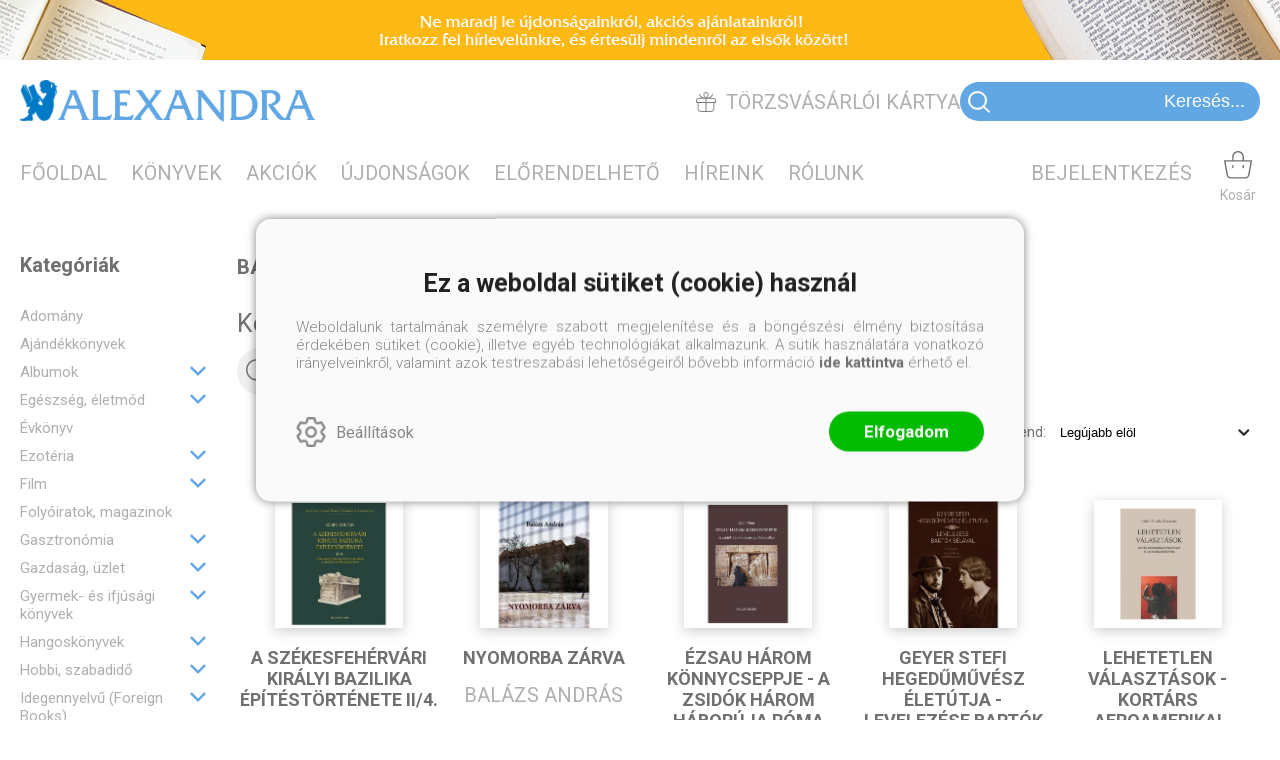

--- FILE ---
content_type: text/html; charset=utf-8
request_url: https://alexandra.hu/kiado/balassi-kiado-kft
body_size: 27926
content:


<!DOCTYPE html>
<html lang="hu" xmlns="http://www.w3.org/1999/xhtml" xmlns:fb="http://ogp.me/ns/fb#">
    <head><title>
	BALASSI KIADÓ KFT. - Alexandra.hu - Alexandra Online Könyvesbolt‎
</title><meta charset="utf-8" />
<meta property="og:locale" content="hu_HU" />
<meta property="og:title" content="BALASSI KIADÓ KFT. - Alexandra.hu - Alexandra Online Könyvesbolt‎" />
<meta property="og:url" content="https://alexandra.hu/kiado/balassi-kiado-kft" />
<meta property="og:type" content="website"/>
<meta property="og:site_name" content="Alexandra.hu - Alexandra Online Könyvesbolt‎" />
<meta property="fb:app_id" content="963036404299730"/>
<meta property="og:image" content="https://alexandra.hu/content/2021/11/Application/alexandra_logo.png" />
<meta property="og:description" content="BALASSI KIADÓ KFT." />
<meta name="description" content="BALASSI KIADÓ KFT." />
<meta name="viewport" content="width=device-width, initial-scale=1, minimal-ui" />
<meta name="dc.language" content="hu" />
<meta name="dc.source" content="https://alexandra.hu/kiado/balassi-kiado-kft" />
<meta name="dc.title" content="BALASSI KIADÓ KFT. - Alexandra.hu - Alexandra Online Könyvesbolt‎" />
<meta name="dc.subject" content="BALASSI KIADÓ KFT. - Alexandra.hu - Alexandra Online Könyvesbolt‎" />
<meta name="dc.description" content="BALASSI KIADÓ KFT." />
<meta name="dc.format" content="text/html" />
<meta name="dc.type" content="Text" />
<link rel='icon' type='image/x-icon' href='https://alexandra.hu/favicon.ico'>
<link rel='apple-touch-icon' href='https://alexandra.hu/apple-touch-icon.png'>
<link href='/content/RBSlider2/RBSlider2-2.9.2.css' rel='preload' as='style' />
<link href='/Content/rb-4.5.6.css' rel='preload' as='style' />
<link href='/Content/rb-controls-2.5.3.css' rel='preload' as='style' />
<link href='/Content/rb-section-1.5.6.css' rel='preload' as='style' />
<link href='/Content/rb-shop-3.0.5.css' rel='preload' as='style' />
<link href='/Content/Site-1.7.3.css' rel='preload' as='style' />
<noscript>
Nincs engedélyezve a javascript.
</noscript>
<script src='/Scripts/jquery-3.6.0.min.js'></script>
<script src='/Scripts/encoder.js'></script>
<script src='/Scripts/rb-4.2.9.js'></script>
<script src='/Scripts/rb-controls-1.8.5.js'></script>

<script>window.dataLayer = window.dataLayer || [];function gtag(){dataLayer.push(arguments);}gtag("consent", "default",{ "ad_storage": "denied","ad_user_data": "denied","ad_personalization": "denied","analytics_storage": "denied","functionality_storage": "denied","personalization_storage": "denied","security_storage": "granted"});</script>
<!-- Global site tag (gtag.js) - Google Ads -->
<script async src='https://www.googletagmanager.com/gtag/js?id=G-66CG2XLW2E'></script> <script> window.dataLayer = window.dataLayer || [];
function gtag(){dataLayer.push(arguments);} gtag('js', new Date());
gtag('config', 'G-66CG2XLW2E');
</script>


<!-- Google Tag Manager -->
<script>(function(w,d,s,l,i){w[l]=w[l]||[];w[l].push({'gtm.start':
new Date().getTime(),event:'gtm.js'});var f=d.getElementsByTagName(s)[0],j=d.createElement(s),dl=l!='dataLayer'?'&l='+l:'';j.async=true;j.src=
'https://www.googletagmanager.com/gtm.js?id='+i+dl;f.parentNode.insertBefore(j,f);
})(window,document,'script','dataLayer','GTM-TDDQS7H');</script>
<!-- End Google Tag Manager -->

<script async src='https://www.googletagmanager.com/gtag/js?id=G-66CG2XLW2E'></script> <script> window.dataLayer = window.dataLayer || [];
function gtag(){dataLayer.push(arguments);} gtag('js', new Date());
gtag('get', 'G-66CG2XLW2E', 'client_id', (clientID) => { saveClientId(clientID,"")});
gtag('get', 'G-66CG2XLW2E', 'session_id', (id) => { saveClientId("",id)});
function saveClientId(clientID,sessionId) {
if(clientID){
RBSetCookie("RBgClientId", clientID, 0);
}
if(sessionId){
RBSetCookie("RBgSessionId", sessionId, 0);
}
}
</script>



<script src='/Scripts/rb-shop-1.8.5.js'></script>
<script src='/Scripts/jquery-ui-1.13.1.min.js'></script>
<script src='/Content/entertotab/entertotab.1.0.1.js'></script>
<script src='/Content/messagebox/jquery.alerts.1.1.1.js'></script>
<script src='/Scripts/jquery.timers-1.2.js'></script>
<script src='/content/RBSlider2/RBSlider2-2.9.2.js'></script>

<script src='/content/SwipeEvent/jquery.event.move.1.3.2.js'></script>
<script src='/content/SwipeEvent/jquery.event.swipe.0.5.js'></script>

<link rel='stylesheet' href='/content/RBSidebar/rbsidebar-1.0.6.css' type='text/css' media='screen' />

<link rel='stylesheet' type='text/css' href='/content/Msg/jquery.msg.css' />
<script src='/content/Msg/jquery.center.min.js'></script>
<script src='/content/Msg/jquery.msg.min.1.0.8.js'></script>

<script type='text/javascript'>
$(document).ready(function () {
$('#search').RBPreviewSearch('','');
});
</script>

<script type='text/javascript'>
function RBAjaxLoadDivInit() {
}
function RBConfirmFuncUser(confirm, functionYes, functionNo) {
RBConfirmFunc("Figyelem", confirm, "Rendben", "Mégsem",functionYes,"",functionNo);
}
</script>
<script type='text/javascript'>
$(document).ready(function () {
RBMediaState_Resize([{'azon':'Mobile', 'width':568 }, {'azon':'Tablet', 'width':1140 }, {'azon':'Desktop', 'width':0 }])
});
</script>


<link href='/Content/messagebox/jquery.alerts.css' rel='stylesheet' type='text/css' />
<link href='/Content/jQueryUICss/ui-lightness/jquery-ui-1.7.2.custom.css' rel='stylesheet' type='text/css' />
<link rel='stylesheet' href='/content/RBSlider2/RBSlider2-2.9.2.css' type='text/css' />

<link href='/Content/rb-4.5.6.css' rel='stylesheet' type='text/css' />
<link href='/Content/rb-controls-2.5.3.css' rel='stylesheet' type='text/css' />

<link href='/Content/rb-section-1.5.6.css' rel='stylesheet' type='text/css' />
<link href='/Content/rb-shop-3.0.5.css' rel='stylesheet' type='text/css' />
<link href='/Content/Site-1.7.3.css' rel='stylesheet' type='text/css' />
</head>
    <body class='body_root body_Home body_Home_AllManufacturer body_others body_guest body_isdesktop'>
        <div id='fb-root'></div>
<script type='text/javascript'>
window.fbAsyncInit = function() {
FB.init({
appId  : '963036404299730',
status : true,
cookie : true,
xfbml  : true,
oauth : true
});
};
</script>
<script>(function(d, s, id) {
var js, fjs = d.getElementsByTagName(s)[0];
if (d.getElementById(id)) {return;}
js = d.createElement(s); js.id = id;
js.src = '//connect.facebook.net/hu_HU/all.js#xfbml=1&appId=963036404299730';
fjs.parentNode.insertBefore(js, fjs);
}(document, 'script', 'facebook-jssdk'));
</script>

<script src='https://www.youtube.com/iframe_api'></script>
<!-- Google Tag Manager (noscript) -->
<noscript><iframe src="https://www.googletagmanager.com/ns.html?id=GTM-TDDQS7H"
height="0" width="0" style="display:none;visibility:hidden"></iframe></noscript>
<!-- End Google Tag Manager (noscript) -->

<div id='rb_dialog'>
</div>
<div  class='popup_panel_container'>
<div id='rb-overlay' class='rb-overlay divonclick' style='display: none'  onclick='javascript: RBBodyOverlayClick()'>
</div>
<div id='rb-spec1overlay' class='rb-overlay rb-specoverlay divonclick' style='display: none'  onclick='javascript: RBSpecBodyOverlayClick("1")'>
</div>
<script type='text/javascript'>
$(document).ready(function () {
$('.rb-overlay').on('touchmove', function(e){ 
if (e.preventDefault)
e.preventDefault();
RBStopEvent(e);
});
});
</script>

<div id='rb-loading-overlay'  style='display: none'>
<div  class='rb-loading-overlay-msg'>
</div>
</div>

<div  class='main_rbinfo_panel'>
<div id='popup-rbinfo_panel' class='popup-rbinfo_panel popup_panel rb-popuppanel-disabled'>
<div  class='popup_panel_wrapper'>
<div  class='popup-rbinfo_panel_closebutton popup_panel_closebutton divonclick'   onclick='javascript: RBBodyOverlayClick(); return false;'>
</div>
<div id='popup-rbinfo_panel_body' class='popup-rbinfo_panel_body popup_panel_body'  tabindex=0>
</div>
</div>
</div>

</div>
<div  class='main_rbimage_panel'>
<div id='popup-rbimage_panel' class='popup-rbimage_panel popup_panel rb-popuppanel-disabled divonclick'   onclick='javascript: RBBodyOverlayClick();'>
<div  class='popup_panel_wrapper'>
<div  class='popup-rbimage_panel_closebutton popup_panel_closebutton divonclick'   onclick='javascript: RBBodyOverlayClick(); return false;'>
</div>
<div id='popup-rbimage_panel_body' class='popup-rbimage_panel_body popup_panel_body'  tabindex=0>
</div>
</div>
</div>

</div>
<div  class='main_menu_login_panel'>
<div id='popup-login_panel' class='popup-login_panel popup_panel rb-popuppanel-disabled'>
<div  class='popup_panel_wrapper'>
<div  class='popup-login_panel_closebutton popup_panel_closebutton divonclick'   onclick='javascript: RBBodyOverlayClick(); return false;'>
</div>
<div id='popup-login_panel_body' class='popup-login_panel_body popup_panel_body'  tabindex=0>
</div>
</div>
</div>

</div>
<div  class='main_menu_register_panel'>
<div id='popup-register_panel' class='popup-register_panel popup_panel rb-popuppanel-disabled'>
<div  class='popup_panel_wrapper'>
<div  class='popup-register_panel_closebutton popup_panel_closebutton divonclick'   onclick='javascript: RBBodyOverlayClick(); return false;'>
</div>
<div id='popup-register_panel_body' class='popup-register_panel_body popup_panel_body'  tabindex=0>
</div>
</div>
</div>

</div>
<div  class='main_menu_input_panel'>
<div id='popup-input-popup_panel' class='popup-input-popup_panel popup_panel input_popupinput_panel rb-popuppanel-disabled'>
<div  class='popup_panel_wrapper'>
<div  class='popup-input-popup_panel_closebutton popup_panel_closebutton divonclick'   onclick='javascript: RBBodyOverlayClick(); return false;'>
</div>
<div id='popup-input-popup_panel_body' class='popup-input-popup_panel_body popup_panel_body'  tabindex=0>
</div>
</div>
</div>

</div>
<div  class='main_menu_detail_panel'>
<div id='popup-detail_panel' class='popup-detail_panel popup_panel rb-popuppanel-disabled'>
<div  class='popup_panel_wrapper'>
<div  class='popup-detail_panel_closebutton popup_panel_closebutton divonclick'   onclick='javascript: RBBodyOverlayClick(); return false;'>
</div>
<div id='popup-detail_panel_body' class='popup-detail_panel_body popup_panel_body'  tabindex=0>
</div>
</div>
</div>

</div>
<div  class='main_menu_videogallery_panel'>
<div id='popup-videogallery_panel' class='popup-videogallery_panel popup_panel rb-popuppanel-disabled'>
<div  class='popup_panel_wrapper'>
<div  class='popup-videogallery_panel_closebutton popup_panel_closebutton divonclick'   onclick='javascript: RBBodyOverlayClick(); return false;'>
</div>
<div id='popup-videogallery_panel_body' class='popup-videogallery_panel_body popup_panel_body'  tabindex=0>
</div>
</div>
</div>

</div>
<div  class='main_menu_crop_panel'>
<div id='popup-rb_crop_panel' class='popup-rb_crop_panel popup_panel rb-popuppanel-disabled'>
<div  class='popup_panel_wrapper'>
<div  class='popup-rb_crop_panel_closebutton popup_panel_closebutton divonclick'   onclick='RBSpecBodyOverlayClick("1"); return false;'>
</div>
<div id='popup-rb_crop_panel_body' class='popup-rb_crop_panel_body popup_panel_body'  tabindex=0>
</div>
</div>
</div>

</div>
<div  class='main_menu_extra_panel'>
<div id='popup-extra_panel' class='popup-extra_panel popup_panel rb-popuppanel-disabled'>
<div  class='popup_panel_wrapper'>
<div  class='popup-extra_panel_closebutton popup_panel_closebutton divonclick'   onclick='javascript: RBBodyOverlayClick(); return false;'>
</div>
<div id='popup-extra_panel_body' class='popup-extra_panel_body popup_panel_body'  tabindex=0>
</div>
</div>
</div>

</div>
<div  class='main_menu_extranew_panel'>
<div id='popup-extranew_panel' class='popup-extranew_panel popup_panel rb-popuppanel-disabled'>
<div  class='popup_panel_wrapper'>
<div id='popup-extranew_panel_body' class='popup-extranew_panel_body popup_panel_body'  tabindex=0>
</div>
</div>
</div>

</div>
<div id='popupdata-panel' class='popupdata-panel specpopup_panel rb-popuppanel-disabled'>
</div>

<div  class='mini_menu_category_panel'>
<div id='popup-productcategories_full_panel' class='popup-productcategories_full_panel popup_panel rb-popuppanel-disabled'>
<div  class='popup_panel_wrapper'>
<div  class='popup-productcategories_full_panel_closebutton popup_panel_closebutton divonclick'   onclick='javascript: RBBodyOverlayClick(); return false;'>
</div>
<div id='popup-productcategories_full_panel_body' class='popup-productcategories_full_panel_body popup_panel_body'  tabindex=0>
</div>
</div>
</div>

</div>
<div  class='popup_basket_panel'>
<div id='popup-popupbasket_full_panel' class='popup-popupbasket_full_panel popup_panel rb-popuppanel-disabled'>
<div  class='popup_panel_wrapper'>
<div  class='popup-popupbasket_full_panel_closebutton popup_panel_closebutton divonclick'   onclick='javascript: RBBodyOverlayClick(); return false;'>
</div>
<div id='popup-popupbasket_full_panel_body' class='popup-popupbasket_full_panel_body popup_panel_body'  tabindex=0>
</div>
</div>
</div>

</div>


</div>

<div  class='popuploginbutton_hidden' style='display: none'>
<div  class='popup_full popup-login_full'>
<div  class='popup_buttons'>
<div  class='popup-login_button popup-login_button_on popup_button popup_button_on divonclick'   onclick='javascript: RBBodyOverlayClick(); RBRemoveClass(".popup-login_panel","rb-popuppanel-disabled"); RBAddClass(".popup-login_panel","rb-popuppanel-visibled"); RBAjax_LoadDiv("/Account/LogOnInfo","popup-login_panel_body", "","",""); RBBodyOverlayOn(); RBAddClass(".popup-login_button_off", "rb-overlay-click"); SetVisible(".popup_button_on"); SetDisable(".popup_button_off"); SetVisible(".popup-login_full .popup-login_button_off"); SetDisable(".popup-login_full .popup-login_button_on");  return false;' title='Bejelentkezés'>
</div>
<div  class='popup-login_button popup-login_button_off popup_button popup_button_off divonclick' style='display: none'  onclick='javascript: RBBodyOverlayOff();  return false;' title='Bejelentkezés'>
</div>
</div>
</div>

</div>
<div  class='popupregisterbutton_hidden' style='display: none'>
<div  class='popup_full popup-register_full'>
<div  class='popup_buttons'>
<div  class='popup-register_button popup-register_button_on popup_button popup_button_on divonclick'   onclick='javascript: RBBodyOverlayClick(); RBRemoveClass(".popup-register_panel","rb-popuppanel-disabled"); RBAddClass(".popup-register_panel","rb-popuppanel-visibled"); RBAjax_LoadDiv("/Account/ChildRegister","popup-register_panel_body", "","",""); RBBodyOverlayOn(); RBAddClass(".popup-register_button_off", "rb-overlay-click"); SetVisible(".popup_button_on"); SetDisable(".popup_button_off"); SetVisible(".popup-register_full .popup-register_button_off"); SetDisable(".popup-register_full .popup-register_button_on");  return false;' title='Regisztrálás'>
</div>
<div  class='popup-register_button popup-register_button_off popup_button popup_button_off divonclick' style='display: none'  onclick='javascript: RBBodyOverlayOff();  return false;' title='Regisztrálás'>
</div>
</div>
</div>

</div>
<div  class='rb-scrolltop divonclick'   onclick='RBScrollToId("container")'>
</div>

<script src='/content/RBParallax/RBParallax-1.0.9.js'></script>

<script type='text/javascript'>
var PrgParallaxController;
$(document).ready(function () {
// init controller
PrgParallaxController = new RBParallaxController()
PrgParallaxController.AddTopClassItem('', 'body', RBGetWindowsHeight(), 'rb-scrolltop-show');
});
</script>

<div  class='rb_shop_additempopup-full disableitem'>
</div>


        <script>
            $(document).ready(function ($) {
                PrgParallaxController.AddTopClassItem("", "#container", "50", "rb-top100");
            });
	    </script>
        <div id="container">
            
            
              <div id="rbsidebar-menupanel" class="rbsidebar_panel rbsidebar_panel_disabled">
                <div class="menu menu_sidebar">
                  <div class="menu_items">
                    <div  class='main_menu_login'>
<div  class='popup_full popup-login_full'>
<div  class='popup_buttons'>
<div  class='popup-login_link popup-login_button_on popup_link popup_button_on divonclick'   onclick='RBOnClick(".popuploginbutton_hidden .popup-login_button_on");' title='Bejelentkezés'>
<div  class='popup_button_title'>
Bejelentkezés
</div>
</div>
</div>
</div>

</div>
<div  class='menu_divitem main_menu_books'>
<div class='menu_item rbmenuh2'>
<div  class='menu_divitem_click divonclick'   onclick='javascript: RBBodyOverlayClick(); RBRemoveClass(".popup-extra_panel","rb-popuppanel-disabled"); RBAddClass(".popup-extra_panel","rb-popuppanel-visibled"); RBAjax_LoadChildDiv("/Home/ProductCategories","","popup-extra_panel_body", "","",""); RBBodyOverlayOn(); ' title='Kategóriák'>
<div  class='menu_divitem_info'>
<div  class='menu_divitem_title-image'>

</div>
<div  class='menu_divitem_title'>
Kategóriák
</div>
</div>
</div>
</div>
</div>

<div  class='menu_divitem main_menu_search'>
<div class='menu_item rbmenuh2'>
<a href="https://alexandra.hu/katalogus" title='Keresés' >
<div  class='menu_divitem_image'>
</div>
<div  class='menu_divitem_info'>
<div  class='menu_divitem_title'>
Keresés
</div>
</div>
</a>
</div>
</div>

<div  class='main_menu_top'>
<div  class='menu_divitem'>
<div class='menu_item rbmenuh2'>
<a href="https://alexandra.hu/" title='Főoldal' >
<div  class='menu_divitem_image'>
</div>
<div  class='menu_divitem_info'>
<div  class='menu_divitem_title'>
Főoldal
</div>
</div>
</a>
</div>
</div>

<div  class='menu_divitem'>
<div class='menu_item rbmenuh2'>
<a href="https://alexandra.hu/katalogus" title='Könyvek' >
<div  class='menu_divitem_image'>
</div>
<div  class='menu_divitem_info'>
<div  class='menu_divitem_title'>
Könyvek
</div>
</div>
</a>
</div>
</div>

<div  class='menu_divitem'>
<div class='menu_item rbmenuh2'>
<a href="https://alexandra.hu/akcio" title='Akciók' >
<div  class='menu_divitem_image'>
</div>
<div  class='menu_divitem_info'>
<div  class='menu_divitem_title'>
Akciók
</div>
</div>
</a>
</div>
</div>

<div  class='menu_divitem'>
<div class='menu_item rbmenuh2'>
<a href="https://alexandra.hu/konyvlista/alexandraonline-ujdonsagok" title='Újdonságok' >
<div  class='menu_divitem_image'>
</div>
<div  class='menu_divitem_info'>
<div  class='menu_divitem_title'>
Újdonságok
</div>
</div>
</a>
</div>
</div>

<div  class='menu_divitem'>
<div class='menu_item rbmenuh2'>
<a href="https://alexandra.hu/konyvlista/elorendelhetok" title='Előrendelhető' >
<div  class='menu_divitem_image'>
</div>
<div  class='menu_divitem_info'>
<div  class='menu_divitem_title'>
Előrendelhető
</div>
</div>
</a>
</div>
</div>

<div  class='menu_divitem'>
<div class='menu_item rbmenuh2'>
<a href="https://alexandra.hu/hirek" title='Híreink' >
<div  class='menu_divitem_image'>
</div>
<div  class='menu_divitem_info'>
<div  class='menu_divitem_title'>
Híreink
</div>
</div>
</a>
</div>
</div>

<div  class='menu_divitem'>
<div class='menu_item rbmenuh2'>
<a href="https://alexandra.hu/rolunk" title='Rólunk' >
<div  class='menu_divitem_image'>
</div>
<div  class='menu_divitem_info'>
<div  class='menu_divitem_title'>
Rólunk
</div>
</div>
</a>
</div>
</div>

</div>

                  </div>
                </div>
              </div>
            
            <div id="page"  class='page page_Home page_Home_AllManufacturer page_others'>
                <div id="header">
                    <div id="site-name">
                      
                        <div class="baseheader_main">
                          <div class="baseheader_lineheader">
                            <div  class='header_mainpage'>
<div  class='rb-sectiongroup_full'>
<div  class='rb-itemgroup rb-itemgroup-Header'>
<div id='297b85d9-788a-41d0-b115-2380cfd54556' class='rb-itemgroup-items newsitemmaster-id-17'>
<div  class='newsitem-editfull newsitem-id-57 newsitem-editfull-firstsectionitem'>
<div id='rb-section-topbanner' class='rb-section rb-section-childnewsslider rb-section-topbanner'>
<div  class='rb-section-body'>
<div  class='rb-section-slideritem rb-section-slideritem-news rb-section-slideritem-news-nobackgroundimage'>
<div id='RBSlider2-aebf285f-089d-4d03-810c-eede04ba1f01' class='rb2-slider-root rb2-slider-scroll'>
<div  class='rb2-slider-header'>
<div  class='rb2-slider-header-refresh' style='display: none'>
</div>

</div>
<div  class='rb2-wrapper'>
<div id='RBSlider2-aebf285f-089d-4d03-810c-eede04ba1f01-container' class='rb2-container'>
<div  class='rb2-slider-summary-full'>

</div>
<div id='RBSlider2-aebf285f-089d-4d03-810c-eede04ba1f01-container-items' class='rb2-container-items rb2-slider-pagesize-1 rb2-slider-totalitemcount-1' style='width: 100%; '>
<div  class='rb2-slider-pager-item rb2-slider-pager-item-0 rb2-slider-pager-item-firstinit' style='left: 0%;' data-page=0>
<div  class='rb2-slider-pager-item-main'>
<div  class='rb2-slider-item rb2-slider-item-1 rb2-slider-item-firstinit'>
<div  class='popupdetail_click divonclick'   onclick='javascript: RBBodyOverlayClick(); RBRemoveClass(".popup-input-popup_panel","rb-popuppanel-disabled"); RBAddClass(".popup-input-popup_panel","rb-popuppanel-visibled"); RBAjax_LoadDiv("https://alexandra.hu/Home/PopUpInput?inputazon=NewsLetterSubscribe&extdata=NORMAL","popup-input-popup_panel_body", "","",""); RBBodyOverlayOn(); RBAddClass(".popup-input-popup_button_off", "rb-overlay-click"); '>
<div class='news news-type-1'  style=' background-image: url(/content/2021/11/News/1920x60-4.jpg)' ><div class='news_display_sufix'  ></div><div class='news_backgroundimage'  ></div></div>
</div>

</div>
</div>
</div>

</div>
</div>
</div>
<div  class='rb2-slider-loading'>
</div>
</div>
<script type='text/javascript'>
$(document).ready(function () {
$('#RBSlider2-aebf285f-089d-4d03-810c-eede04ba1f01').RBSlider2({
azon: 'TopBanner',
parameters: 'felso-banner',
transition: 'scroll',
swipetype: 'pager',
totalitemcount: 1,
loadall: true,
pageSize: 1,
pagertype: 'None',
sectionclass: 'newsitem-id-57',
mediapagesizelist: [{'azon':'Mobile', 'width':568, 'pagesize':1}, {'azon':'Tablet', 'width':1140, 'pagesize':1}, {'azon':'Desktop', 'width': 0, 'pagesize':1}],
mediaState: 'Desktop',
orientationState: 'Landscape',
autoStart: true,
autoControls: false,
controllername: 'Home',
prevstr: 'Előző',
nextstr: 'Következő',
ajaxurl: '/Image/GetRBSlider2Item'
});
});
</script>


</div>

</div>
</div>

</div>
</div>
</div>

</div>
</div>

                          </div>
                          <div class="baseheader_line0">
                            <div class="baseheader_mini">
                              <div id='rbsidebar-menubutton' class='rbsidebar_button'>
<div  class='rbsidebar_button_img'>
</div>
<div  class='rbsidebar_button_title'>
Menü
</div>
</div>
<script type='text/javascript'>
$(document).ready(function () {
$('#rbsidebar-menubutton').RBSidebar('rbsidebar-menupanel','push','');
});
</script>


                            </div>
                            <div class="baseheader_root2">
                              <div class="baseheader2" onclick="window.location = '/'">
                              </div>
                            </div>
                            <div class="baseheader_right">
                              <div  class='main_menu_regularcustomer divonclick'   onclick='RBLoadPage("https://alexandra.hu/torzsvasarloi-kartya")' title='Törzsvásárlói kártya'>
<div  class='main_menu_regularcustomer-image'>

</div>
<div  class='main_menu_regularcustomer-title'>
Törzsvásárlói kártya
</div>
</div>
<div  class='main_menu_search-inpuut'>

<form action='/talalati-lista' method='Post' name='mySearchForm' id='mySearchForm'>
<input id="search" name="search" type="text"  placeholder=" Keresés..." maxlength="50">
<input class='search_button' type='submit' value='' />
</form>
<script type='text/javascript'>
$(document).ready(function () {
SetTextItemPlaceHolder($('#search'), 0);
});
</script>

</div>

                            </div>
                          </div>
                          <div class="baseheader_line1">
                            <div class="baseheader_left">
                              <div class="menu_items">
                                <div  class='menu_divitem'>
<div class='menu_item menu_firstitem rbmenuh2'>
<a href="https://alexandra.hu/" >
<div  class='menu_divitem_image'>
</div>
<div  class='menu_divitem_info'>
<div  class='menu_divitem_title'>
Főoldal
</div>
</div>
</a>
</div>
</div>

<div  class='menu_divitem'>
<div class='menu_item rbmenuh2'>
<a href="https://alexandra.hu/katalogus" >
<div  class='menu_divitem_image'>
</div>
<div  class='menu_divitem_info'>
<div  class='menu_divitem_title'>
Könyvek
</div>
</div>
</a>
</div>
</div>

<div  class='menu_divitem'>
<div class='menu_item rbmenuh2'>
<a href="https://alexandra.hu/akcio" >
<div  class='menu_divitem_image'>
</div>
<div  class='menu_divitem_info'>
<div  class='menu_divitem_title'>
Akciók
</div>
</div>
</a>
</div>
</div>

<div  class='menu_divitem'>
<div class='menu_item rbmenuh2'>
<a href="https://alexandra.hu/konyvlista/alexandraonline-ujdonsagok" >
<div  class='menu_divitem_image'>
</div>
<div  class='menu_divitem_info'>
<div  class='menu_divitem_title'>
Újdonságok
</div>
</div>
</a>
</div>
</div>

<div  class='menu_divitem'>
<div class='menu_item rbmenuh2'>
<a href="https://alexandra.hu/konyvlista/elorendelhetok" >
<div  class='menu_divitem_image'>
</div>
<div  class='menu_divitem_info'>
<div  class='menu_divitem_title'>
Előrendelhető
</div>
</div>
</a>
</div>
</div>

<div  class='menu_divitem'>
<div class='menu_item rbmenuh2'>
<a href="https://alexandra.hu/hirek" >
<div  class='menu_divitem_image'>
</div>
<div  class='menu_divitem_info'>
<div  class='menu_divitem_title'>
Híreink
</div>
</div>
</a>
</div>
</div>

<div  class='menu_divitem'>
<div class='menu_item rbmenuh2'>
<a href="https://alexandra.hu/rolunk" >
<div  class='menu_divitem_image'>
</div>
<div  class='menu_divitem_info'>
<div  class='menu_divitem_title'>
Rólunk
</div>
</div>
</a>
</div>
</div>




                                
                              </div>
                            </div>
                            <div class="baseheader_right">
                              <div class="menu_items">
                                <div  class='main_menu_groups'>
<div  class='main_menu_search divonclick'   onclick='RBLoadPage("https://alexandra.hu/katalogus")'>
<div  class='main_menu_search-image'>

</div>
<div  class='main_menu_search-title'>
Keresés
</div>
</div>
<div  class='menu_divitem main_menu_login2'>
<div class='menu_item rbmenuh2'>
<div  class='menu_divitem_click divonclick'   onclick='RBOnClick(".popuploginbutton_hidden .popup-login_button_on");' title='Bejelentkezés'>
<div  class='menu_divitem_info'>
<div  class='menu_divitem_title-image'>

</div>
<div  class='menu_divitem_title'>
Bejelentkezés
</div>
</div>
</div>
</div>
</div>

<div id='rb_basketmini_ajax'>
<div  class='basket_refresh_button divonclick' style='display:none'  onclick='RB_Basket_Refresh("https://alexandra.hu/WebDataShopInfoGrid/BasketRefresh","","rb_basket_ajax","rb_basketmini_ajax","rb_basketcheckout_ajax","0","1");; RBStopEvent(event);'>
</div>
<div  class='basket_main basket_mini basket_empty'   onclick='RBMessage("A kosár üres")' title='A kosár üres'>
<div  class='basket_image'>
</div>
<div  class='basket_titlefull'>
<div  class='basket_title'>
Kosár
</div>
</div>

</div>
</div>

</div>

                              </div>
                            </div>
                          </div>
                          <div class="baseheader_line2">
                            
                          </div>
                        </div>
                      
                    </div>
                </div>
                <div id="content-section">
                    <div id="main-full">
                        <div id="main-body">
                            <div id="main">
                                

 <div class="allproduct_mainpage">
   <div class="rb-sectiongroup_full">
     <div class="rb-home_mainpage-work-top">
       <div class="rb-home_mainpage-center">
         <div  class='rb-itemgroup rb-itemgroup-Products-Top'>
<div id='170c7f4a-9e88-48ca-92b0-f0bf10fa55f8' class='rb-itemgroup-items newsitemmaster-id-6'>
</div>
</div>

       </div>
     </div>
     <div class="rb-home_mainpage-work">
       <div class="rb-home_mainpage-left">
         <div  class='rb-itemgroup rb-itemgroup-Products-Left'>
<div id='c23d10b0-95ba-443e-9dd9-7a71ca60adda' class='rb-itemgroup-items newsitemmaster-id-5'>
<div  class='newsitem-editfull newsitem-id-5 newsitem-editfull-firstsectionitem'>
<div id='rb-section-productcategory' class='rb-section rb-section-productcategory'>
<div  class='rb-section-body'>
<div  class='productcategories_full categories_show'>
<div  class='rb-section-productcategories-header'>
<h2  class='rb-section-title rbh1'>
Kategóriák
</h2>
</div>
<div  class='productcategories_body'>
<div id='1de4d899-b96a-4663-a614-c866a2b25e2f' class='treeview_main productgroups'>
<div  class='treeview_items'>
<div  class='treeview_header'>
</div>
<div  class='treeview_item treeview_item_level-0 treeview_item_havechild'  data-master=''>
<div  class='treeview_item_subitems treeview_item_subitems-0'>
<div  class='treeview_item treeview_item_level-1 treeview_item_1344'  data-master=''>
<a  href='/katalogus/adomany?manufacturer=balassi-kiado-kft' >
Adomány
</a>
</div>
<div  class='treeview_item treeview_item_level-1 treeview_item_97'  data-master=''>
<a  href='/katalogus/ajandekkonyvek?manufacturer=balassi-kiado-kft' >
Ajándékkönyvek
</a>
</div>
<div  class='treeview_item treeview_item_level-1 treeview_item_214 treeview_item_havechild'  data-master=''>
<a  href='/katalogus/albumok?manufacturer=balassi-kiado-kft' >
Albumok
</a>
<div  class='treeview_item_action_childclick treeview_item_action_childclick-data divonclick'   onclick='javascript: SetVisibleDisable(".treeview_item_214 .treeview_item_subitems-1");RBAddRemoveClass(this, "treeview_item_childopened");; RBStopEvent(event);'>
</div>
<div  class='treeview_item_subitems treeview_item_subitems-1' style='display: none'>
<div  class='treeview_item treeview_item_level-2 treeview_item_222'  data-master='treeview_item_214'>
<a  href='/katalogus/epiteszet?manufacturer=balassi-kiado-kft' >
Építészet
</a>
</div>
<div  class='treeview_item treeview_item_level-2 treeview_item_215'  data-master='treeview_item_214'>
<a  href='/katalogus/fotomuveszet?manufacturer=balassi-kiado-kft' >
Fotóművészet
</a>
</div>
<div  class='treeview_item treeview_item_level-2 treeview_item_223'  data-master='treeview_item_214'>
<a  href='/katalogus/kepzo-es-iparmuveszet?manufacturer=balassi-kiado-kft' >
Képző- és iparművészet
</a>
</div>
<div  class='treeview_item treeview_item_level-2 treeview_item_216'  data-master='treeview_item_214'>
<a  href='/katalogus/kultur-es-muveszettortenet?manufacturer=balassi-kiado-kft' >
Kultúr- és művészettörténet
</a>
</div>
<div  class='treeview_item treeview_item_level-2 treeview_item_218'  data-master='treeview_item_214'>
<a  href='/katalogus/termeszet?manufacturer=balassi-kiado-kft' >
Természet
</a>
</div>
<div  class='treeview_item treeview_item_level-2 treeview_item_219'  data-master='treeview_item_214'>
<a  href='/katalogus/tortenelem?manufacturer=balassi-kiado-kft' >
Történelem
</a>
</div>
<div  class='treeview_item treeview_item_level-2 treeview_item_220'  data-master='treeview_item_214'>
<a  href='/katalogus/utazas?manufacturer=balassi-kiado-kft' >
Utazás
</a>
</div>
<div  class='treeview_item treeview_item_level-2 treeview_item_221'  data-master='treeview_item_214'>
<a  href='/katalogus/egyeb-221?manufacturer=balassi-kiado-kft' >
Egyéb
</a>
</div>

</div>
</div>
<div  class='treeview_item treeview_item_level-1 treeview_item_285 treeview_item_havechild'  data-master=''>
<a  href='/katalogus/egeszseg-eletmod?manufacturer=balassi-kiado-kft' >
Egészség, életmód
</a>
<div  class='treeview_item_action_childclick treeview_item_action_childclick-data divonclick'   onclick='javascript: SetVisibleDisable(".treeview_item_285 .treeview_item_subitems-1");RBAddRemoveClass(this, "treeview_item_childopened");; RBStopEvent(event);'>
</div>
<div  class='treeview_item_subitems treeview_item_subitems-1' style='display: none'>
<div  class='treeview_item treeview_item_level-2 treeview_item_298'  data-master='treeview_item_285'>
<a  href='/katalogus/egeszseges-eletmod?manufacturer=balassi-kiado-kft' >
Egészséges életmód
</a>
</div>
<div  class='treeview_item treeview_item_level-2 treeview_item_286'  data-master='treeview_item_285'>
<a  href='/katalogus/egeszsegugyi-konyvek?manufacturer=balassi-kiado-kft' >
Egészségügyi könyvek
</a>
</div>
<div  class='treeview_item treeview_item_level-2 treeview_item_292'  data-master='treeview_item_285'>
<a  href='/katalogus/fitnesz-wellness?manufacturer=balassi-kiado-kft' >
Fitnesz, wellness
</a>
</div>
<div  class='treeview_item treeview_item_level-2 treeview_item_291'  data-master='treeview_item_285'>
<a  href='/katalogus/gyermekneveles?manufacturer=balassi-kiado-kft' >
Gyermeknevelés
</a>
</div>
<div  class='treeview_item treeview_item_level-2 treeview_item_287'  data-master='treeview_item_285'>
<a  href='/katalogus/lelki-elet-csalad?manufacturer=balassi-kiado-kft' >
Lelki élet, család
</a>
</div>
<div  class='treeview_item treeview_item_level-2 treeview_item_295'  data-master='treeview_item_285'>
<a  href='/katalogus/meditacio-joga?manufacturer=balassi-kiado-kft' >
Meditáció, jóga
</a>
</div>
<div  class='treeview_item treeview_item_level-2 treeview_item_297'  data-master='treeview_item_285'>
<a  href='/katalogus/parkapcsolat-hazassag?manufacturer=balassi-kiado-kft' >
Párkapcsolat, házasság
</a>
</div>
<div  class='treeview_item treeview_item_level-2 treeview_item_289'  data-master='treeview_item_285'>
<a  href='/katalogus/szepsegapolas-divat?manufacturer=balassi-kiado-kft' >
Szépségápolás, divat
</a>
</div>
<div  class='treeview_item treeview_item_level-2 treeview_item_290'  data-master='treeview_item_285'>
<a  href='/katalogus/szexualis-elet-es-kultura?manufacturer=balassi-kiado-kft' >
Szexuális élet és kultúra
</a>
</div>
<div  class='treeview_item treeview_item_level-2 treeview_item_288'  data-master='treeview_item_285'>
<a  href='/katalogus/taplalkozas-dieta?manufacturer=balassi-kiado-kft' >
Táplálkozás, diéta
</a>
</div>
<div  class='treeview_item treeview_item_level-2 treeview_item_296'  data-master='treeview_item_285'>
<a  href='/katalogus/terhesseg-szules?manufacturer=balassi-kiado-kft' >
Terhesség, szülés
</a>
</div>
<div  class='treeview_item treeview_item_level-2 treeview_item_294'  data-master='treeview_item_285'>
<a  href='/katalogus/termeszetgyogyaszat?manufacturer=balassi-kiado-kft' >
Természetgyógyászat
</a>
</div>
<div  class='treeview_item treeview_item_level-2 treeview_item_293'  data-master='treeview_item_285'>
<a  href='/katalogus/egyeb-293?manufacturer=balassi-kiado-kft' >
Egyéb
</a>
</div>

</div>
</div>
<div  class='treeview_item treeview_item_level-1 treeview_item_96'  data-master=''>
<a  href='/katalogus/evkonyv?manufacturer=balassi-kiado-kft' >
Évkönyv
</a>
</div>
<div  class='treeview_item treeview_item_level-1 treeview_item_693 treeview_item_havechild'  data-master=''>
<a  href='/katalogus/ezoteria?manufacturer=balassi-kiado-kft' >
Ezotéria
</a>
<div  class='treeview_item_action_childclick treeview_item_action_childclick-data divonclick'   onclick='javascript: SetVisibleDisable(".treeview_item_693 .treeview_item_subitems-1");RBAddRemoveClass(this, "treeview_item_childopened");; RBStopEvent(event);'>
</div>
<div  class='treeview_item_subitems treeview_item_subitems-1' style='display: none'>
<div  class='treeview_item treeview_item_level-2 treeview_item_697'  data-master='treeview_item_693'>
<a  href='/katalogus/ezoterikus-elmeletek?manufacturer=balassi-kiado-kft' >
Ezoterikus elméletek
</a>
</div>
<div  class='treeview_item treeview_item_level-2 treeview_item_699'  data-master='treeview_item_693'>
<a  href='/katalogus/feng-shui?manufacturer=balassi-kiado-kft' >
Feng shui
</a>
</div>
<div  class='treeview_item treeview_item_level-2 treeview_item_696'  data-master='treeview_item_693'>
<a  href='/katalogus/horoszkop-asztrologia?manufacturer=balassi-kiado-kft' >
Horoszkóp, asztrológia
</a>
</div>
<div  class='treeview_item treeview_item_level-2 treeview_item_698'  data-master='treeview_item_693'>
<a  href='/katalogus/joslas-alomfejtes?manufacturer=balassi-kiado-kft' >
Jóslás, álomfejtés
</a>
</div>
<div  class='treeview_item treeview_item_level-2 treeview_item_694'  data-master='treeview_item_693'>
<a  href='/katalogus/magia-okkultizmus?manufacturer=balassi-kiado-kft' >
Mágia, okkultizmus
</a>
</div>
<div  class='treeview_item treeview_item_level-2 treeview_item_695'  data-master='treeview_item_693'>
<a  href='/katalogus/parapszichologia?manufacturer=balassi-kiado-kft' >
Parapszichológia
</a>
</div>
<div  class='treeview_item treeview_item_level-2 treeview_item_700'  data-master='treeview_item_693'>
<a  href='/katalogus/egyeb-700?manufacturer=balassi-kiado-kft' >
Egyéb
</a>
</div>

</div>
</div>
<div  class='treeview_item treeview_item_level-1 treeview_item_894 treeview_item_havechild'  data-master=''>
<a  href='/katalogus/film-894?manufacturer=balassi-kiado-kft' >
Film
</a>
<div  class='treeview_item_action_childclick treeview_item_action_childclick-data divonclick'   onclick='javascript: SetVisibleDisable(".treeview_item_894 .treeview_item_subitems-1");RBAddRemoveClass(this, "treeview_item_childopened");; RBStopEvent(event);'>
</div>
<div  class='treeview_item_subitems treeview_item_subitems-1' style='display: none'>
<div  class='treeview_item treeview_item_level-2 treeview_item_905'  data-master='treeview_item_894'>
<a  href='/katalogus/diafilmek?manufacturer=balassi-kiado-kft' >
Diafilmek
</a>
</div>
<div  class='treeview_item treeview_item_level-2 treeview_item_909'  data-master='treeview_item_894'>
<a  href='/katalogus/dokumentum?manufacturer=balassi-kiado-kft' >
Dokumentum
</a>
</div>
<div  class='treeview_item treeview_item_level-2 treeview_item_918'  data-master='treeview_item_894'>
<a  href='/katalogus/mese?manufacturer=balassi-kiado-kft' >
Mese
</a>
</div>

</div>
</div>
<div  class='treeview_item treeview_item_level-1 treeview_item_747'  data-master=''>
<a  href='/katalogus/folyoiratok-magazinok?manufacturer=balassi-kiado-kft' >
Folyóiratok, magazinok
</a>
</div>
<div  class='treeview_item treeview_item_level-1 treeview_item_299 treeview_item_havechild'  data-master=''>
<a  href='/katalogus/gasztronomia?manufacturer=balassi-kiado-kft' >
Gasztronómia
</a>
<div  class='treeview_item_action_childclick treeview_item_action_childclick-data divonclick'   onclick='javascript: SetVisibleDisable(".treeview_item_299 .treeview_item_subitems-1");RBAddRemoveClass(this, "treeview_item_childopened");; RBStopEvent(event);'>
</div>
<div  class='treeview_item_subitems treeview_item_subitems-1' style='display: none'>
<div  class='treeview_item treeview_item_level-2 treeview_item_320'  data-master='treeview_item_299'>
<a  href='/katalogus/babakonyha?manufacturer=balassi-kiado-kft' >
Babakonyha
</a>
</div>
<div  class='treeview_item treeview_item_level-2 treeview_item_316'  data-master='treeview_item_299'>
<a  href='/katalogus/elelmiszerek-alapanyagok?manufacturer=balassi-kiado-kft' >
Élelmiszerek, alapanyagok
</a>
</div>
<div  class='treeview_item treeview_item_level-2 treeview_item_317'  data-master='treeview_item_299'>
<a  href='/katalogus/gasztrokultura?manufacturer=balassi-kiado-kft' >
Gasztrokultúra
</a>
</div>
<div  class='treeview_item treeview_item_level-2 treeview_item_319'  data-master='treeview_item_299'>
<a  href='/katalogus/hal-es-egzotikus-etelek?manufacturer=balassi-kiado-kft' >
Hal- és egzotikus ételek
</a>
</div>
<div  class='treeview_item treeview_item_level-2 treeview_item_313'  data-master='treeview_item_299'>
<a  href='/katalogus/husetelek-313?manufacturer=balassi-kiado-kft' >
Húsételek
</a>
</div>
<div  class='treeview_item treeview_item_level-2 treeview_item_300'  data-master='treeview_item_299'>
<a  href='/katalogus/italok?manufacturer=balassi-kiado-kft' >
Italok
</a>
</div>
<div  class='treeview_item treeview_item_level-2 treeview_item_307'  data-master='treeview_item_299'>
<a  href='/katalogus/konyhai-praktikak?manufacturer=balassi-kiado-kft' >
Konyhai praktikák
</a>
</div>
<div  class='treeview_item treeview_item_level-2 treeview_item_311'  data-master='treeview_item_299'>
<a  href='/katalogus/magyar-konyha?manufacturer=balassi-kiado-kft' >
Magyar konyha
</a>
</div>
<div  class='treeview_item treeview_item_level-2 treeview_item_308'  data-master='treeview_item_299'>
<a  href='/katalogus/nemzetkozi-konyha?manufacturer=balassi-kiado-kft' >
Nemzetközi konyha
</a>
</div>
<div  class='treeview_item treeview_item_level-2 treeview_item_315'  data-master='treeview_item_299'>
<a  href='/katalogus/salatak-zoldsegek-fuszerek?manufacturer=balassi-kiado-kft' >
Saláták, zöldségek, fűszerek
</a>
</div>
<div  class='treeview_item treeview_item_level-2 treeview_item_309'  data-master='treeview_item_299'>
<a  href='/katalogus/sutemenyek-edessegek-pekaruk?manufacturer=balassi-kiado-kft' >
Sütemények, édességek, pékáruk
</a>
</div>
<div  class='treeview_item treeview_item_level-2 treeview_item_301 treeview_item_havechild'  data-master='treeview_item_299'>
<a  href='/katalogus/szakacskonyvek?manufacturer=balassi-kiado-kft' >
Szakácskönyvek
</a>
<div  class='treeview_item_action_childclick treeview_item_action_childclick-data divonclick'   onclick='javascript: SetVisibleDisable(".treeview_item_301 .treeview_item_subitems-2");RBAddRemoveClass(this, "treeview_item_childopened");; RBStopEvent(event);'>
</div>
<div  class='treeview_item_subitems treeview_item_subitems-2' style='display: none'>
<div  class='treeview_item treeview_item_level-3 treeview_item_302'  data-master='treeview_item_301'>
<a  href='/katalogus/altalanos-szakacskonyvek?manufacturer=balassi-kiado-kft' >
Általános szakácskönyvek
</a>
</div>
<div  class='treeview_item treeview_item_level-3 treeview_item_305'  data-master='treeview_item_301'>
<a  href='/katalogus/dietas-es-fitness-szakacskonyvek?manufacturer=balassi-kiado-kft' >
Diétás és fitness szakácskönyvek
</a>
</div>
<div  class='treeview_item treeview_item_level-3 treeview_item_304'  data-master='treeview_item_301'>
<a  href='/katalogus/husetelek?manufacturer=balassi-kiado-kft' >
Húsételek
</a>
</div>
<div  class='treeview_item treeview_item_level-3 treeview_item_306'  data-master='treeview_item_301'>
<a  href='/katalogus/salatak-zoldsegek?manufacturer=balassi-kiado-kft' >
Saláták, zöldségek
</a>
</div>
<div  class='treeview_item treeview_item_level-3 treeview_item_303'  data-master='treeview_item_301'>
<a  href='/katalogus/egyeb-303?manufacturer=balassi-kiado-kft' >
Egyéb
</a>
</div>

</div>
</div>
<div  class='treeview_item treeview_item_level-2 treeview_item_310'  data-master='treeview_item_299'>
<a  href='/katalogus/vegetarianus-konyha?manufacturer=balassi-kiado-kft' >
Vegetáriánus konyha
</a>
</div>
<div  class='treeview_item treeview_item_level-2 treeview_item_318'  data-master='treeview_item_299'>
<a  href='/katalogus/egyeb-318?manufacturer=balassi-kiado-kft' >
Egyéb
</a>
</div>

</div>
</div>
<div  class='treeview_item treeview_item_level-1 treeview_item_701 treeview_item_havechild'  data-master=''>
<a  href='/katalogus/gazdasag-uzlet?manufacturer=balassi-kiado-kft' >
Gazdaság, üzlet
</a>
<div  class='treeview_item_action_childclick treeview_item_action_childclick-data divonclick'   onclick='javascript: SetVisibleDisable(".treeview_item_701 .treeview_item_subitems-1");RBAddRemoveClass(this, "treeview_item_childopened");; RBStopEvent(event);'>
</div>
<div  class='treeview_item_subitems treeview_item_subitems-1' style='display: none'>
<div  class='treeview_item treeview_item_level-2 treeview_item_711'  data-master='treeview_item_701'>
<a  href='/katalogus/adozas-szamvitel?manufacturer=balassi-kiado-kft' >
Adózás, számvitel
</a>
</div>
<div  class='treeview_item treeview_item_level-2 treeview_item_707'  data-master='treeview_item_701'>
<a  href='/katalogus/gazdasag?manufacturer=balassi-kiado-kft' >
Gazdaság
</a>
</div>
<div  class='treeview_item treeview_item_level-2 treeview_item_708'  data-master='treeview_item_701'>
<a  href='/katalogus/kereskedelem-ertekesites?manufacturer=balassi-kiado-kft' >
Kereskedelem, értékesítés
</a>
</div>
<div  class='treeview_item treeview_item_level-2 treeview_item_712'  data-master='treeview_item_701'>
<a  href='/katalogus/kozgazdasagtudomany?manufacturer=balassi-kiado-kft' >
Közgazdaságtudomány
</a>
</div>
<div  class='treeview_item treeview_item_level-2 treeview_item_702'  data-master='treeview_item_701'>
<a  href='/katalogus/marketing-reklam?manufacturer=balassi-kiado-kft' >
Marketing, reklám
</a>
</div>
<div  class='treeview_item treeview_item_level-2 treeview_item_703'  data-master='treeview_item_701'>
<a  href='/katalogus/menedzsment-vallalatvezetes?manufacturer=balassi-kiado-kft' >
Menedzsment, vállalatvezetés
</a>
</div>
<div  class='treeview_item treeview_item_level-2 treeview_item_710'  data-master='treeview_item_701'>
<a  href='/katalogus/munka-karrier?manufacturer=balassi-kiado-kft' >
Munka, karrier
</a>
</div>
<div  class='treeview_item treeview_item_level-2 treeview_item_704'  data-master='treeview_item_701'>
<a  href='/katalogus/penzugy-befektetes?manufacturer=balassi-kiado-kft' >
Pénzügy, befektetés
</a>
</div>
<div  class='treeview_item treeview_item_level-2 treeview_item_705'  data-master='treeview_item_701'>
<a  href='/katalogus/uzleti-kommunikacio?manufacturer=balassi-kiado-kft' >
Üzleti kommunikáció
</a>
</div>
<div  class='treeview_item treeview_item_level-2 treeview_item_709'  data-master='treeview_item_701'>
<a  href='/katalogus/vallalkozas?manufacturer=balassi-kiado-kft' >
Vállalkozás
</a>
</div>
<div  class='treeview_item treeview_item_level-2 treeview_item_706'  data-master='treeview_item_701'>
<a  href='/katalogus/egyeb-706?manufacturer=balassi-kiado-kft' >
Egyéb
</a>
</div>

</div>
</div>
<div  class='treeview_item treeview_item_level-1 treeview_item_383 treeview_item_havechild'  data-master=''>
<a  href='/katalogus/gyermek-es-ifjusagi-konyvek?manufacturer=balassi-kiado-kft' >
Gyermek- és ifjúsági könyvek
</a>
<div  class='treeview_item_action_childclick treeview_item_action_childclick-data divonclick'   onclick='javascript: SetVisibleDisable(".treeview_item_383 .treeview_item_subitems-1");RBAddRemoveClass(this, "treeview_item_childopened");; RBStopEvent(event);'>
</div>
<div  class='treeview_item_subitems treeview_item_subitems-1' style='display: none'>
<div  class='treeview_item treeview_item_level-2 treeview_item_384 treeview_item_havechild'  data-master='treeview_item_383'>
<a  href='/katalogus/foglalkoztatokonyvek?manufacturer=balassi-kiado-kft' >
Foglalkoztatókönyvek
</a>
<div  class='treeview_item_action_childclick treeview_item_action_childclick-data divonclick'   onclick='javascript: SetVisibleDisable(".treeview_item_384 .treeview_item_subitems-2");RBAddRemoveClass(this, "treeview_item_childopened");; RBStopEvent(event);'>
</div>
<div  class='treeview_item_subitems treeview_item_subitems-2' style='display: none'>
<div  class='treeview_item treeview_item_level-3 treeview_item_385'  data-master='treeview_item_384'>
<a  href='/katalogus/0-3-eveseknek?manufacturer=balassi-kiado-kft' >
0-3 éveseknek
</a>
</div>
<div  class='treeview_item treeview_item_level-3 treeview_item_386'  data-master='treeview_item_384'>
<a  href='/katalogus/4-8-eveseknek?manufacturer=balassi-kiado-kft' >
4-8 éveseknek
</a>
</div>
<div  class='treeview_item treeview_item_level-3 treeview_item_387'  data-master='treeview_item_384'>
<a  href='/katalogus/9-12-eveseknek?manufacturer=balassi-kiado-kft' >
9-12 éveseknek
</a>
</div>

</div>
</div>
<div  class='treeview_item treeview_item_level-2 treeview_item_391 treeview_item_havechild'  data-master='treeview_item_383'>
<a  href='/katalogus/gyermek-ismeretterjeszto?manufacturer=balassi-kiado-kft' >
Gyermek ismeretterjesztő
</a>
<div  class='treeview_item_action_childclick treeview_item_action_childclick-data divonclick'   onclick='javascript: SetVisibleDisable(".treeview_item_391 .treeview_item_subitems-2");RBAddRemoveClass(this, "treeview_item_childopened");; RBStopEvent(event);'>
</div>
<div  class='treeview_item_subitems treeview_item_subitems-2' style='display: none'>
<div  class='treeview_item treeview_item_level-3 treeview_item_394'  data-master='treeview_item_391'>
<a  href='/katalogus/0-3-eveseknek-394?manufacturer=balassi-kiado-kft' >
0-3 éveseknek
</a>
</div>
<div  class='treeview_item treeview_item_level-3 treeview_item_392'  data-master='treeview_item_391'>
<a  href='/katalogus/4-8-eveseknek-392?manufacturer=balassi-kiado-kft' >
4-8 éveseknek
</a>
</div>
<div  class='treeview_item treeview_item_level-3 treeview_item_393'  data-master='treeview_item_391'>
<a  href='/katalogus/9-12-eveseknek-393?manufacturer=balassi-kiado-kft' >
9-12 éveseknek
</a>
</div>

</div>
</div>
<div  class='treeview_item treeview_item_level-2 treeview_item_388 treeview_item_havechild'  data-master='treeview_item_383'>
<a  href='/katalogus/gyermekregeny?manufacturer=balassi-kiado-kft' >
Gyermekregény
</a>
<div  class='treeview_item_action_childclick treeview_item_action_childclick-data divonclick'   onclick='javascript: SetVisibleDisable(".treeview_item_388 .treeview_item_subitems-2");RBAddRemoveClass(this, "treeview_item_childopened");; RBStopEvent(event);'>
</div>
<div  class='treeview_item_subitems treeview_item_subitems-2' style='display: none'>
<div  class='treeview_item treeview_item_level-3 treeview_item_390'  data-master='treeview_item_388'>
<a  href='/katalogus/11-14-eveseknek?manufacturer=balassi-kiado-kft' >
11-14 éveseknek
</a>
</div>
<div  class='treeview_item treeview_item_level-3 treeview_item_389'  data-master='treeview_item_388'>
<a  href='/katalogus/7-10-eveseknek?manufacturer=balassi-kiado-kft' >
7-10 éveseknek
</a>
</div>

</div>
</div>
<div  class='treeview_item treeview_item_level-2 treeview_item_395'  data-master='treeview_item_383'>
<a  href='/katalogus/ifjusagi-irodalom?manufacturer=balassi-kiado-kft' >
Ifjúsági irodalom
</a>
</div>
<div  class='treeview_item treeview_item_level-2 treeview_item_422'  data-master='treeview_item_383'>
<a  href='/katalogus/ifjusagi-ismeretterjeszto?manufacturer=balassi-kiado-kft' >
Ifjúsági ismeretterjesztő
</a>
</div>
<div  class='treeview_item treeview_item_level-2 treeview_item_396 treeview_item_havechild'  data-master='treeview_item_383'>
<a  href='/katalogus/iskolai-es-tanulast-segito-konyvek?manufacturer=balassi-kiado-kft' >
Iskolai és tanulást segítő könyvek
</a>
<div  class='treeview_item_action_childclick treeview_item_action_childclick-data divonclick'   onclick='javascript: SetVisibleDisable(".treeview_item_396 .treeview_item_subitems-2");RBAddRemoveClass(this, "treeview_item_childopened");; RBStopEvent(event);'>
</div>
<div  class='treeview_item_subitems treeview_item_subitems-2' style='display: none'>
<div  class='treeview_item treeview_item_level-3 treeview_item_397'  data-master='treeview_item_396'>
<a  href='/katalogus/also-tagozat?manufacturer=balassi-kiado-kft' >
Alsó tagozat
</a>
</div>
<div  class='treeview_item treeview_item_level-3 treeview_item_398'  data-master='treeview_item_396'>
<a  href='/katalogus/altalanos-iskola-1-osztaly?manufacturer=balassi-kiado-kft' >
Általános iskola 1. osztály
</a>
</div>
<div  class='treeview_item treeview_item_level-3 treeview_item_399'  data-master='treeview_item_396'>
<a  href='/katalogus/altalanos-iskola-2-osztaly?manufacturer=balassi-kiado-kft' >
Általános iskola 2. osztály
</a>
</div>
<div  class='treeview_item treeview_item_level-3 treeview_item_400'  data-master='treeview_item_396'>
<a  href='/katalogus/altalanos-iskola-3-osztaly?manufacturer=balassi-kiado-kft' >
Általános iskola 3.osztály
</a>
</div>
<div  class='treeview_item treeview_item_level-3 treeview_item_401'  data-master='treeview_item_396'>
<a  href='/katalogus/altalanos-iskola-4-osztaly?manufacturer=balassi-kiado-kft' >
Általános iskola 4. osztály
</a>
</div>
<div  class='treeview_item treeview_item_level-3 treeview_item_402'  data-master='treeview_item_396'>
<a  href='/katalogus/altalanos-iskola-5-osztaly?manufacturer=balassi-kiado-kft' >
Általános iskola 5. osztály
</a>
</div>
<div  class='treeview_item treeview_item_level-3 treeview_item_403'  data-master='treeview_item_396'>
<a  href='/katalogus/altalanos-iskola-6-osztaly?manufacturer=balassi-kiado-kft' >
Általános iskola 6. osztály
</a>
</div>
<div  class='treeview_item treeview_item_level-3 treeview_item_404'  data-master='treeview_item_396'>
<a  href='/katalogus/altalanos-iskola-7-osztaly?manufacturer=balassi-kiado-kft' >
Általános iskola 7. osztály
</a>
</div>
<div  class='treeview_item treeview_item_level-3 treeview_item_405'  data-master='treeview_item_396'>
<a  href='/katalogus/altalanos-iskola-8-osztaly?manufacturer=balassi-kiado-kft' >
Általános iskola 8. osztály
</a>
</div>

</div>
</div>
<div  class='treeview_item treeview_item_level-2 treeview_item_423 treeview_item_havechild'  data-master='treeview_item_383'>
<a  href='/katalogus/jatekok-423?manufacturer=balassi-kiado-kft' >
Játékok
</a>
<div  class='treeview_item_action_childclick treeview_item_action_childclick-data divonclick'   onclick='javascript: SetVisibleDisable(".treeview_item_423 .treeview_item_subitems-2");RBAddRemoveClass(this, "treeview_item_childopened");; RBStopEvent(event);'>
</div>
<div  class='treeview_item_subitems treeview_item_subitems-2' style='display: none'>
<div  class='treeview_item treeview_item_level-3 treeview_item_424'  data-master='treeview_item_423'>
<a  href='/katalogus/0-3-eveseknek-424?manufacturer=balassi-kiado-kft' >
0-3 éveseknek
</a>
</div>
<div  class='treeview_item treeview_item_level-3 treeview_item_425'  data-master='treeview_item_423'>
<a  href='/katalogus/4-8-eveseknek-425?manufacturer=balassi-kiado-kft' >
4-8 éveseknek
</a>
</div>
<div  class='treeview_item treeview_item_level-3 treeview_item_426'  data-master='treeview_item_423'>
<a  href='/katalogus/9-12-eveseknek-426?manufacturer=balassi-kiado-kft' >
9-12 éveseknek
</a>
</div>

</div>
</div>
<div  class='treeview_item treeview_item_level-2 treeview_item_406 treeview_item_havechild'  data-master='treeview_item_383'>
<a  href='/katalogus/kepeskonyvek-lapozok?manufacturer=balassi-kiado-kft' >
Képeskönyvek, lapozók
</a>
<div  class='treeview_item_action_childclick treeview_item_action_childclick-data divonclick'   onclick='javascript: SetVisibleDisable(".treeview_item_406 .treeview_item_subitems-2");RBAddRemoveClass(this, "treeview_item_childopened");; RBStopEvent(event);'>
</div>
<div  class='treeview_item_subitems treeview_item_subitems-2' style='display: none'>
<div  class='treeview_item treeview_item_level-3 treeview_item_407'  data-master='treeview_item_406'>
<a  href='/katalogus/0-3-eveseknek-407?manufacturer=balassi-kiado-kft' >
0-3 éveseknek
</a>
</div>
<div  class='treeview_item treeview_item_level-3 treeview_item_408'  data-master='treeview_item_406'>
<a  href='/katalogus/4-8-eveseknek-408?manufacturer=balassi-kiado-kft' >
4-8 éveseknek
</a>
</div>

</div>
</div>
<div  class='treeview_item treeview_item_level-2 treeview_item_409 treeview_item_havechild'  data-master='treeview_item_383'>
<a  href='/katalogus/kifestok?manufacturer=balassi-kiado-kft' >
Kifestők
</a>
<div  class='treeview_item_action_childclick treeview_item_action_childclick-data divonclick'   onclick='javascript: SetVisibleDisable(".treeview_item_409 .treeview_item_subitems-2");RBAddRemoveClass(this, "treeview_item_childopened");; RBStopEvent(event);'>
</div>
<div  class='treeview_item_subitems treeview_item_subitems-2' style='display: none'>
<div  class='treeview_item treeview_item_level-3 treeview_item_410'  data-master='treeview_item_409'>
<a  href='/katalogus/0-3-eveseknek-410?manufacturer=balassi-kiado-kft' >
0-3 éveseknek
</a>
</div>
<div  class='treeview_item treeview_item_level-3 treeview_item_411'  data-master='treeview_item_409'>
<a  href='/katalogus/4-8-eveseknek-411?manufacturer=balassi-kiado-kft' >
4-8 éveseknek
</a>
</div>
<div  class='treeview_item treeview_item_level-3 treeview_item_412'  data-master='treeview_item_409'>
<a  href='/katalogus/9-12-eveseknek-412?manufacturer=balassi-kiado-kft' >
9-12 éveseknek
</a>
</div>

</div>
</div>
<div  class='treeview_item treeview_item_level-2 treeview_item_427'  data-master='treeview_item_383'>
<a  href='/katalogus/kotelezo-es-ajanlott-olvasmanyok?manufacturer=balassi-kiado-kft' >
Kötelező és ajánlott olvasmányok
</a>
</div>
<div  class='treeview_item treeview_item_level-2 treeview_item_413 treeview_item_havechild'  data-master='treeview_item_383'>
<a  href='/katalogus/mesekonyvek?manufacturer=balassi-kiado-kft' >
Mesekönyvek
</a>
<div  class='treeview_item_action_childclick treeview_item_action_childclick-data divonclick'   onclick='javascript: SetVisibleDisable(".treeview_item_413 .treeview_item_subitems-2");RBAddRemoveClass(this, "treeview_item_childopened");; RBStopEvent(event);'>
</div>
<div  class='treeview_item_subitems treeview_item_subitems-2' style='display: none'>
<div  class='treeview_item treeview_item_level-3 treeview_item_414'  data-master='treeview_item_413'>
<a  href='/katalogus/0-3-eveseknek-414?manufacturer=balassi-kiado-kft' >
0-3 éveseknek
</a>
</div>
<div  class='treeview_item treeview_item_level-3 treeview_item_415'  data-master='treeview_item_413'>
<a  href='/katalogus/4-8-eveseknek-415?manufacturer=balassi-kiado-kft' >
4-8 éveseknek
</a>
</div>
<div  class='treeview_item treeview_item_level-3 treeview_item_416'  data-master='treeview_item_413'>
<a  href='/katalogus/9-12-eveseknek-416?manufacturer=balassi-kiado-kft' >
9-12 éveseknek
</a>
</div>

</div>
</div>
<div  class='treeview_item treeview_item_level-2 treeview_item_428'  data-master='treeview_item_383'>
<a  href='/katalogus/puzzle-konyv?manufacturer=balassi-kiado-kft' >
Puzzle-könyv
</a>
</div>
<div  class='treeview_item treeview_item_level-2 treeview_item_417 treeview_item_havechild'  data-master='treeview_item_383'>
<a  href='/katalogus/versek-dalok-mondokak?manufacturer=balassi-kiado-kft' >
Versek, dalok, mondókák
</a>
<div  class='treeview_item_action_childclick treeview_item_action_childclick-data divonclick'   onclick='javascript: SetVisibleDisable(".treeview_item_417 .treeview_item_subitems-2");RBAddRemoveClass(this, "treeview_item_childopened");; RBStopEvent(event);'>
</div>
<div  class='treeview_item_subitems treeview_item_subitems-2' style='display: none'>
<div  class='treeview_item treeview_item_level-3 treeview_item_418'  data-master='treeview_item_417'>
<a  href='/katalogus/0-3-eveseknek-418?manufacturer=balassi-kiado-kft' >
0-3 éveseknek
</a>
</div>
<div  class='treeview_item treeview_item_level-3 treeview_item_419'  data-master='treeview_item_417'>
<a  href='/katalogus/4-8-eveseknek-419?manufacturer=balassi-kiado-kft' >
4-8 éveseknek
</a>
</div>
<div  class='treeview_item treeview_item_level-3 treeview_item_420'  data-master='treeview_item_417'>
<a  href='/katalogus/9-12-eveseknek-420?manufacturer=balassi-kiado-kft' >
9-12 éveseknek
</a>
</div>

</div>
</div>
<div  class='treeview_item treeview_item_level-2 treeview_item_421 treeview_item_havechild'  data-master='treeview_item_383'>
<a  href='/katalogus/egyeb-421?manufacturer=balassi-kiado-kft' >
Egyéb
</a>
<div  class='treeview_item_action_childclick treeview_item_action_childclick-data divonclick'   onclick='javascript: SetVisibleDisable(".treeview_item_421 .treeview_item_subitems-2");RBAddRemoveClass(this, "treeview_item_childopened");; RBStopEvent(event);'>
</div>
<div  class='treeview_item_subitems treeview_item_subitems-2' style='display: none'>
<div  class='treeview_item treeview_item_level-3 treeview_item_2204'  data-master='treeview_item_421'>
<a  href='/katalogus/zsakbamacska-2204?manufacturer=balassi-kiado-kft' >
Zsákbamacska
</a>
</div>

</div>
</div>

</div>
</div>
<div  class='treeview_item treeview_item_level-1 treeview_item_67 treeview_item_havechild'  data-master=''>
<a  href='/katalogus/hangoskonyvek?manufacturer=balassi-kiado-kft' >
Hangoskönyvek
</a>
<div  class='treeview_item_action_childclick treeview_item_action_childclick-data divonclick'   onclick='javascript: SetVisibleDisable(".treeview_item_67 .treeview_item_subitems-1");RBAddRemoveClass(this, "treeview_item_childopened");; RBStopEvent(event);'>
</div>
<div  class='treeview_item_subitems treeview_item_subitems-1' style='display: none'>
<div  class='treeview_item treeview_item_level-2 treeview_item_70'  data-master='treeview_item_67'>
<a  href='/katalogus/eletmod-egeszseg?manufacturer=balassi-kiado-kft' >
Életmód, egészség
</a>
</div>
<div  class='treeview_item treeview_item_level-2 treeview_item_69'  data-master='treeview_item_67'>
<a  href='/katalogus/gyermek-es-ifjusagi-irodalom?manufacturer=balassi-kiado-kft' >
Gyermek- és ifjúsági irodalom
</a>
</div>
<div  class='treeview_item treeview_item_level-2 treeview_item_68'  data-master='treeview_item_67'>
<a  href='/katalogus/irodalom?manufacturer=balassi-kiado-kft' >
Irodalom
</a>
</div>
<div  class='treeview_item treeview_item_level-2 treeview_item_72'  data-master='treeview_item_67'>
<a  href='/katalogus/egyeb-72?manufacturer=balassi-kiado-kft' >
Egyéb
</a>
</div>

</div>
</div>
<div  class='treeview_item treeview_item_level-1 treeview_item_258 treeview_item_havechild'  data-master=''>
<a  href='/katalogus/hobbi-szabadido?manufacturer=balassi-kiado-kft' >
Hobbi, szabadidő
</a>
<div  class='treeview_item_action_childclick treeview_item_action_childclick-data divonclick'   onclick='javascript: SetVisibleDisable(".treeview_item_258 .treeview_item_subitems-1");RBAddRemoveClass(this, "treeview_item_childopened");; RBStopEvent(event);'>
</div>
<div  class='treeview_item_subitems treeview_item_subitems-1' style='display: none'>
<div  class='treeview_item treeview_item_level-2 treeview_item_260'  data-master='treeview_item_258'>
<a  href='/katalogus/barkacsolas-hazepites-felujitas?manufacturer=balassi-kiado-kft' >
Barkácsolás, házépítés, felújítás
</a>
</div>
<div  class='treeview_item treeview_item_level-2 treeview_item_270'  data-master='treeview_item_258'>
<a  href='/katalogus/fotozas-filmezes?manufacturer=balassi-kiado-kft' >
Fotózás, filmezés
</a>
</div>
<div  class='treeview_item treeview_item_level-2 treeview_item_264'  data-master='treeview_item_258'>
<a  href='/katalogus/gyujtemenyek?manufacturer=balassi-kiado-kft' >
Gyűjtemények
</a>
</div>
<div  class='treeview_item treeview_item_level-2 treeview_item_259'  data-master='treeview_item_258'>
<a  href='/katalogus/haztartasi-praktikak?manufacturer=balassi-kiado-kft' >
Háztartási praktikák
</a>
</div>
<div  class='treeview_item treeview_item_level-2 treeview_item_267'  data-master='treeview_item_258'>
<a  href='/katalogus/kedvenceink-az-allatok?manufacturer=balassi-kiado-kft' >
Kedvenceink az állatok
</a>
</div>
<div  class='treeview_item treeview_item_level-2 treeview_item_265'  data-master='treeview_item_258'>
<a  href='/katalogus/kerteszkedes?manufacturer=balassi-kiado-kft' >
Kertészkedés
</a>
</div>
<div  class='treeview_item treeview_item_level-2 treeview_item_263'  data-master='treeview_item_258'>
<a  href='/katalogus/kezimunka?manufacturer=balassi-kiado-kft' >
Kézimunka
</a>
</div>
<div  class='treeview_item treeview_item_level-2 treeview_item_269'  data-master='treeview_item_258'>
<a  href='/katalogus/kreativ-hobbi?manufacturer=balassi-kiado-kft' >
Kreatív hobbi
</a>
</div>
<div  class='treeview_item treeview_item_level-2 treeview_item_262'  data-master='treeview_item_258'>
<a  href='/katalogus/lakberendezes?manufacturer=balassi-kiado-kft' >
Lakberendezés
</a>
</div>
<div  class='treeview_item treeview_item_level-2 treeview_item_268'  data-master='treeview_item_258'>
<a  href='/katalogus/viragok-szobanovenyek?manufacturer=balassi-kiado-kft' >
Virágok, szobanövények
</a>
</div>
<div  class='treeview_item treeview_item_level-2 treeview_item_266'  data-master='treeview_item_258'>
<a  href='/katalogus/egyeb-266?manufacturer=balassi-kiado-kft' >
Egyéb
</a>
</div>

</div>
</div>
<div  class='treeview_item treeview_item_level-1 treeview_item_112 treeview_item_havechild'  data-master=''>
<a  href='/katalogus/idegennyelvu-foreign-books?manufacturer=balassi-kiado-kft' >
Idegennyelvű (Foreign Books)
</a>
<div  class='treeview_item_action_childclick treeview_item_action_childclick-data divonclick'   onclick='javascript: SetVisibleDisable(".treeview_item_112 .treeview_item_subitems-1");RBAddRemoveClass(this, "treeview_item_childopened");; RBStopEvent(event);'>
</div>
<div  class='treeview_item_subitems treeview_item_subitems-1' style='display: none'>
<div  class='treeview_item treeview_item_level-2 treeview_item_113 treeview_item_havechild'  data-master='treeview_item_112'>
<a  href='/katalogus/angol-nyelvu-english?manufacturer=balassi-kiado-kft' >
Angol nyelvű (English)
</a>
<div  class='treeview_item_action_childclick treeview_item_action_childclick-data divonclick'   onclick='javascript: SetVisibleDisable(".treeview_item_113 .treeview_item_subitems-2");RBAddRemoveClass(this, "treeview_item_childopened");; RBStopEvent(event);'>
</div>
<div  class='treeview_item_subitems treeview_item_subitems-2' style='display: none'>
<div  class='treeview_item treeview_item_level-3 treeview_item_163'  data-master='treeview_item_113'>
<a  href='/katalogus/travel?manufacturer=balassi-kiado-kft' >
Travel
</a>
</div>

</div>
</div>

</div>
</div>
<div  class='treeview_item treeview_item_level-1 treeview_item_665 treeview_item_havechild'  data-master=''>
<a  href='/katalogus/idegennyelvu-konyvek?manufacturer=balassi-kiado-kft' >
Idegennyelvű könyvek
</a>
<div  class='treeview_item_action_childclick treeview_item_action_childclick-data divonclick'   onclick='javascript: SetVisibleDisable(".treeview_item_665 .treeview_item_subitems-1");RBAddRemoveClass(this, "treeview_item_childopened");; RBStopEvent(event);'>
</div>
<div  class='treeview_item_subitems treeview_item_subitems-1' style='display: none'>
<div  class='treeview_item treeview_item_level-2 treeview_item_669 treeview_item_havechild'  data-master='treeview_item_665'>
<a  href='/katalogus/angol-669?manufacturer=balassi-kiado-kft' >
Angol
</a>
<div  class='treeview_item_action_childclick treeview_item_action_childclick-data divonclick'   onclick='javascript: SetVisibleDisable(".treeview_item_669 .treeview_item_subitems-2");RBAddRemoveClass(this, "treeview_item_childopened");; RBStopEvent(event);'>
</div>
<div  class='treeview_item_subitems treeview_item_subitems-2' style='display: none'>
<div  class='treeview_item treeview_item_level-3 treeview_item_675'  data-master='treeview_item_669'>
<a  href='/katalogus/gasztronomia-675?manufacturer=balassi-kiado-kft' >
Gasztronómia
</a>
</div>
<div  class='treeview_item treeview_item_level-3 treeview_item_672'  data-master='treeview_item_669'>
<a  href='/katalogus/gyermek-es-ifjusagi-konyv?manufacturer=balassi-kiado-kft' >
Gyermek- és ifjúsági könyv
</a>
</div>
<div  class='treeview_item treeview_item_level-3 treeview_item_670'  data-master='treeview_item_669'>
<a  href='/katalogus/irodalom-670?manufacturer=balassi-kiado-kft' >
Irodalom
</a>
</div>
<div  class='treeview_item treeview_item_level-3 treeview_item_671'  data-master='treeview_item_669'>
<a  href='/katalogus/ismeretterjeszto-671?manufacturer=balassi-kiado-kft' >
Ismeretterjesztő
</a>
</div>
<div  class='treeview_item treeview_item_level-3 treeview_item_680'  data-master='treeview_item_669'>
<a  href='/katalogus/konnyitett-olvasmany?manufacturer=balassi-kiado-kft' >
Könnyített olvasmány
</a>
</div>
<div  class='treeview_item treeview_item_level-3 treeview_item_674'  data-master='treeview_item_669'>
<a  href='/katalogus/muveszet?manufacturer=balassi-kiado-kft' >
Művészet
</a>
</div>
<div  class='treeview_item treeview_item_level-3 treeview_item_679'  data-master='treeview_item_669'>
<a  href='/katalogus/szepirodalom-679?manufacturer=balassi-kiado-kft' >
Szépirodalom
</a>
</div>
<div  class='treeview_item treeview_item_level-3 treeview_item_678'  data-master='treeview_item_669'>
<a  href='/katalogus/tortenelem-678?manufacturer=balassi-kiado-kft' >
Történelem
</a>
</div>
<div  class='treeview_item treeview_item_level-3 treeview_item_676'  data-master='treeview_item_669'>
<a  href='/katalogus/utazas-676?manufacturer=balassi-kiado-kft' >
Utazás
</a>
</div>
<div  class='treeview_item treeview_item_level-3 treeview_item_673'  data-master='treeview_item_669'>
<a  href='/katalogus/egyeb-673?manufacturer=balassi-kiado-kft' >
Egyéb
</a>
</div>

</div>
</div>
<div  class='treeview_item treeview_item_level-2 treeview_item_690'  data-master='treeview_item_665'>
<a  href='/katalogus/egyeb-nyelv-690?manufacturer=balassi-kiado-kft' >
Egyéb nyelv
</a>
</div>
<div  class='treeview_item treeview_item_level-2 treeview_item_686'  data-master='treeview_item_665'>
<a  href='/katalogus/francia-686?manufacturer=balassi-kiado-kft' >
Francia
</a>
</div>
<div  class='treeview_item treeview_item_level-2 treeview_item_2202'  data-master='treeview_item_665'>
<a  href='/katalogus/kinai?manufacturer=balassi-kiado-kft' >
Kínai
</a>
</div>
<div  class='treeview_item treeview_item_level-2 treeview_item_2193'  data-master='treeview_item_665'>
<a  href='/katalogus/koreai?manufacturer=balassi-kiado-kft' >
Koreai
</a>
</div>
<div  class='treeview_item treeview_item_level-2 treeview_item_668'  data-master='treeview_item_665'>
<a  href='/katalogus/latin-668?manufacturer=balassi-kiado-kft' >
Latin
</a>
</div>
<div  class='treeview_item treeview_item_level-2 treeview_item_681 treeview_item_havechild'  data-master='treeview_item_665'>
<a  href='/katalogus/nemet-681?manufacturer=balassi-kiado-kft' >
Német
</a>
<div  class='treeview_item_action_childclick treeview_item_action_childclick-data divonclick'   onclick='javascript: SetVisibleDisable(".treeview_item_681 .treeview_item_subitems-2");RBAddRemoveClass(this, "treeview_item_childopened");; RBStopEvent(event);'>
</div>
<div  class='treeview_item_subitems treeview_item_subitems-2' style='display: none'>
<div  class='treeview_item treeview_item_level-3 treeview_item_684'  data-master='treeview_item_681'>
<a  href='/katalogus/gyermek-es-ifjusagi-konyv-684?manufacturer=balassi-kiado-kft' >
Gyermek- és ifjúsági könyv
</a>
</div>
<div  class='treeview_item treeview_item_level-3 treeview_item_682'  data-master='treeview_item_681'>
<a  href='/katalogus/irodalom-682?manufacturer=balassi-kiado-kft' >
Irodalom
</a>
</div>
<div  class='treeview_item treeview_item_level-3 treeview_item_683'  data-master='treeview_item_681'>
<a  href='/katalogus/ismeretterjeszto-683?manufacturer=balassi-kiado-kft' >
Ismeretterjesztő
</a>
</div>
<div  class='treeview_item treeview_item_level-3 treeview_item_685'  data-master='treeview_item_681'>
<a  href='/katalogus/egyeb-685?manufacturer=balassi-kiado-kft' >
Egyéb
</a>
</div>

</div>
</div>
<div  class='treeview_item treeview_item_level-2 treeview_item_687'  data-master='treeview_item_665'>
<a  href='/katalogus/olasz-687?manufacturer=balassi-kiado-kft' >
Olasz
</a>
</div>
<div  class='treeview_item treeview_item_level-2 treeview_item_688'  data-master='treeview_item_665'>
<a  href='/katalogus/orosz-688?manufacturer=balassi-kiado-kft' >
Orosz
</a>
</div>
<div  class='treeview_item treeview_item_level-2 treeview_item_666'  data-master='treeview_item_665'>
<a  href='/katalogus/roman?manufacturer=balassi-kiado-kft' >
Román
</a>
</div>
<div  class='treeview_item treeview_item_level-2 treeview_item_689'  data-master='treeview_item_665'>
<a  href='/katalogus/spanyol-689?manufacturer=balassi-kiado-kft' >
Spanyol
</a>
</div>
<div  class='treeview_item treeview_item_level-2 treeview_item_667'  data-master='treeview_item_665'>
<a  href='/katalogus/szlovak?manufacturer=balassi-kiado-kft' >
Szlovák
</a>
</div>
<div  class='treeview_item treeview_item_level-2 treeview_item_691'  data-master='treeview_item_665'>
<a  href='/katalogus/tobbnyelvu-691?manufacturer=balassi-kiado-kft' >
Többnyelvű
</a>
</div>

</div>
</div>
<div  class='treeview_item treeview_item_level-1 treeview_item_375 treeview_item_havechild'  data-master=''>
<a  href='/katalogus/informatika-szamitastechnika?manufacturer=balassi-kiado-kft' >
Informatika, számítástechnika
</a>
<div  class='treeview_item_action_childclick treeview_item_action_childclick-data divonclick'   onclick='javascript: SetVisibleDisable(".treeview_item_375 .treeview_item_subitems-1");RBAddRemoveClass(this, "treeview_item_childopened");; RBStopEvent(event);'>
</div>
<div  class='treeview_item_subitems treeview_item_subitems-1' style='display: none'>
<div  class='treeview_item treeview_item_level-2 treeview_item_382'  data-master='treeview_item_375'>
<a  href='/katalogus/adatbazis-kezeles?manufacturer=balassi-kiado-kft' >
Adatbázis-kezelés
</a>
</div>
<div  class='treeview_item treeview_item_level-2 treeview_item_379'  data-master='treeview_item_375'>
<a  href='/katalogus/felhasznaloi-ismeretek?manufacturer=balassi-kiado-kft' >
Felhasználói ismeretek
</a>
</div>
<div  class='treeview_item treeview_item_level-2 treeview_item_378'  data-master='treeview_item_375'>
<a  href='/katalogus/internet-halozatok?manufacturer=balassi-kiado-kft' >
Internet, hálózatok
</a>
</div>
<div  class='treeview_item treeview_item_level-2 treeview_item_377'  data-master='treeview_item_375'>
<a  href='/katalogus/programozas?manufacturer=balassi-kiado-kft' >
Programozás
</a>
</div>
<div  class='treeview_item treeview_item_level-2 treeview_item_381'  data-master='treeview_item_375'>
<a  href='/katalogus/egyeb-381?manufacturer=balassi-kiado-kft' >
Egyéb
</a>
</div>

</div>
</div>
<div  class='treeview_item treeview_item_level-1 treeview_item_98 treeview_item_havechild'  data-master=''>
<a  href='/katalogus/irodalom-98?manufacturer=balassi-kiado-kft' >
Irodalom
</a>
<div  class='treeview_item_action_childclick treeview_item_action_childclick-data divonclick'   onclick='javascript: SetVisibleDisable(".treeview_item_98 .treeview_item_subitems-1");RBAddRemoveClass(this, "treeview_item_childopened");; RBStopEvent(event);'>
</div>
<div  class='treeview_item_subitems treeview_item_subitems-1' style='display: none'>
<div  class='treeview_item treeview_item_level-2 treeview_item_106'  data-master='treeview_item_98'>
<a  href='/katalogus/aforizmak-gondolatok?manufacturer=balassi-kiado-kft' >
Aforizmák, gondolatok
</a>
</div>
<div  class='treeview_item treeview_item_level-2 treeview_item_99'  data-master='treeview_item_98'>
<a  href='/katalogus/antologia-gyujtemenyes-muvek?manufacturer=balassi-kiado-kft' >
Antológia, gyűjteményes művek
</a>
</div>
<div  class='treeview_item treeview_item_level-2 treeview_item_108'  data-master='treeview_item_98'>
<a  href='/katalogus/dokumentumregeny-108?manufacturer=balassi-kiado-kft' >
Dokumentumregény
</a>
</div>
<div  class='treeview_item treeview_item_level-2 treeview_item_101'  data-master='treeview_item_98'>
<a  href='/katalogus/drama-szinmu?manufacturer=balassi-kiado-kft' >
Dráma, színmű
</a>
</div>
<div  class='treeview_item treeview_item_level-2 treeview_item_102'  data-master='treeview_item_98'>
<a  href='/katalogus/elbeszeles-novella-kisregeny?manufacturer=balassi-kiado-kft' >
Elbeszélés, novella, kisregény
</a>
</div>
<div  class='treeview_item treeview_item_level-2 treeview_item_100'  data-master='treeview_item_98'>
<a  href='/katalogus/eletrajz?manufacturer=balassi-kiado-kft' >
Életrajz
</a>
</div>
<div  class='treeview_item treeview_item_level-2 treeview_item_107'  data-master='treeview_item_98'>
<a  href='/katalogus/essze-publicisztika?manufacturer=balassi-kiado-kft' >
Esszé, publicisztika
</a>
</div>
<div  class='treeview_item treeview_item_level-2 treeview_item_111'  data-master='treeview_item_98'>
<a  href='/katalogus/memoar?manufacturer=balassi-kiado-kft' >
Memoár
</a>
</div>
<div  class='treeview_item treeview_item_level-2 treeview_item_104'  data-master='treeview_item_98'>
<a  href='/katalogus/naplo-levelezes?manufacturer=balassi-kiado-kft' >
Napló, levelezés
</a>
</div>
<div  class='treeview_item treeview_item_level-2 treeview_item_110'  data-master='treeview_item_98'>
<a  href='/katalogus/riportkonyv-tenyirodalom?manufacturer=balassi-kiado-kft' >
Riportkönyv, tényirodalom
</a>
</div>
<div  class='treeview_item treeview_item_level-2 treeview_item_109'  data-master='treeview_item_98'>
<a  href='/katalogus/szepirodalom?manufacturer=balassi-kiado-kft' >
Szépirodalom
</a>
</div>
<div  class='treeview_item treeview_item_level-2 treeview_item_103'  data-master='treeview_item_98'>
<a  href='/katalogus/vers-eposz?manufacturer=balassi-kiado-kft' >
Vers, eposz
</a>
</div>
<div  class='treeview_item treeview_item_level-2 treeview_item_105'  data-master='treeview_item_98'>
<a  href='/katalogus/egyeb-105?manufacturer=balassi-kiado-kft' >
Egyéb
</a>
</div>

</div>
</div>
<div  class='treeview_item treeview_item_level-1 treeview_item_748 treeview_item_havechild'  data-master=''>
<a  href='/katalogus/jatek-ajandek?manufacturer=balassi-kiado-kft' >
Játék, ajándék
</a>
<div  class='treeview_item_action_childclick treeview_item_action_childclick-data divonclick'   onclick='javascript: SetVisibleDisable(".treeview_item_748 .treeview_item_subitems-1");RBAddRemoveClass(this, "treeview_item_childopened");; RBStopEvent(event);'>
</div>
<div  class='treeview_item_subitems treeview_item_subitems-1' style='display: none'>
<div  class='treeview_item treeview_item_level-2 treeview_item_763 treeview_item_havechild'  data-master='treeview_item_748'>
<a  href='/katalogus/ajandektargyak?manufacturer=balassi-kiado-kft' >
Ajándéktárgyak
</a>
<div  class='treeview_item_action_childclick treeview_item_action_childclick-data divonclick'   onclick='javascript: SetVisibleDisable(".treeview_item_763 .treeview_item_subitems-2");RBAddRemoveClass(this, "treeview_item_childopened");; RBStopEvent(event);'>
</div>
<div  class='treeview_item_subitems treeview_item_subitems-2' style='display: none'>
<div  class='treeview_item treeview_item_level-3 treeview_item_772'  data-master='treeview_item_763'>
<a  href='/katalogus/diszcsomagolas?manufacturer=balassi-kiado-kft' >
Díszcsomagolás
</a>
</div>

</div>
</div>
<div  class='treeview_item treeview_item_level-2 treeview_item_778 treeview_item_havechild'  data-master='treeview_item_748'>
<a  href='/katalogus/jatekok-778?manufacturer=balassi-kiado-kft' >
Játékok
</a>
<div  class='treeview_item_action_childclick treeview_item_action_childclick-data divonclick'   onclick='javascript: SetVisibleDisable(".treeview_item_778 .treeview_item_subitems-2");RBAddRemoveClass(this, "treeview_item_childopened");; RBStopEvent(event);'>
</div>
<div  class='treeview_item_subitems treeview_item_subitems-2' style='display: none'>
<div  class='treeview_item treeview_item_level-3 treeview_item_780'  data-master='treeview_item_778'>
<a  href='/katalogus/kartyajatekok-780?manufacturer=balassi-kiado-kft' >
Kártyajátékok
</a>
</div>
<div  class='treeview_item treeview_item_level-3 treeview_item_801'  data-master='treeview_item_778'>
<a  href='/katalogus/kreativ-hobbi-jatekok?manufacturer=balassi-kiado-kft' >
Kreatív hobbi játékok
</a>
</div>
<div  class='treeview_item treeview_item_level-3 treeview_item_802'  data-master='treeview_item_778'>
<a  href='/katalogus/logikai-jatekok?manufacturer=balassi-kiado-kft' >
Logikai játékok
</a>
</div>
<div  class='treeview_item treeview_item_level-3 treeview_item_803'  data-master='treeview_item_778'>
<a  href='/katalogus/muanyag-gyerekjatek?manufacturer=balassi-kiado-kft' >
Műanyag gyerekjáték
</a>
</div>
<div  class='treeview_item treeview_item_level-3 treeview_item_782'  data-master='treeview_item_778'>
<a  href='/katalogus/plussjatekok?manufacturer=balassi-kiado-kft' >
Plüssjátékok
</a>
</div>
<div  class='treeview_item treeview_item_level-3 treeview_item_783 treeview_item_havechild'  data-master='treeview_item_778'>
<a  href='/katalogus/puzzle?manufacturer=balassi-kiado-kft' >
Puzzle
</a>
<div  class='treeview_item_action_childclick treeview_item_action_childclick-data divonclick'   onclick='javascript: SetVisibleDisable(".treeview_item_783 .treeview_item_subitems-3");RBAddRemoveClass(this, "treeview_item_childopened");; RBStopEvent(event);'>
</div>
<div  class='treeview_item_subitems treeview_item_subitems-3' style='display: none'>
<div  class='treeview_item treeview_item_level-4 treeview_item_784'  data-master='treeview_item_783'>
<a  href='/katalogus/1000-db?manufacturer=balassi-kiado-kft' >
1000 db
</a>
</div>
<div  class='treeview_item treeview_item_level-4 treeview_item_788'  data-master='treeview_item_783'>
<a  href='/katalogus/100-499-db?manufacturer=balassi-kiado-kft' >
100-499 db
</a>
</div>
<div  class='treeview_item treeview_item_level-4 treeview_item_785'  data-master='treeview_item_783'>
<a  href='/katalogus/500-db?manufacturer=balassi-kiado-kft' >
500 db
</a>
</div>

</div>
</div>
<div  class='treeview_item treeview_item_level-3 treeview_item_799'  data-master='treeview_item_778'>
<a  href='/katalogus/tarsasjatekok-799?manufacturer=balassi-kiado-kft' >
Társasjátékok
</a>
</div>

</div>
</div>
<div  class='treeview_item treeview_item_level-2 treeview_item_2198'  data-master='treeview_item_748'>
<a  href='/katalogus/keszsegfejleszto?manufacturer=balassi-kiado-kft' >
Készségfejlesztő
</a>
</div>
<div  class='treeview_item treeview_item_level-2 treeview_item_773 treeview_item_havechild'  data-master='treeview_item_748'>
<a  href='/katalogus/olvasasi-kellek?manufacturer=balassi-kiado-kft' >
Olvasási kellék
</a>
<div  class='treeview_item_action_childclick treeview_item_action_childclick-data divonclick'   onclick='javascript: SetVisibleDisable(".treeview_item_773 .treeview_item_subitems-2");RBAddRemoveClass(this, "treeview_item_childopened");; RBStopEvent(event);'>
</div>
<div  class='treeview_item_subitems treeview_item_subitems-2' style='display: none'>
<div  class='treeview_item treeview_item_level-3 treeview_item_775'  data-master='treeview_item_773'>
<a  href='/katalogus/konyvjelzo?manufacturer=balassi-kiado-kft' >
Könyvjelző
</a>
</div>

</div>
</div>
<div  class='treeview_item treeview_item_level-2 treeview_item_857 treeview_item_havechild'  data-master='treeview_item_748'>
<a  href='/katalogus/orult-ajandekok-dilis-kutyuk?manufacturer=balassi-kiado-kft' >
Őrült ajándékok, dilis kütyük
</a>
<div  class='treeview_item_action_childclick treeview_item_action_childclick-data divonclick'   onclick='javascript: SetVisibleDisable(".treeview_item_857 .treeview_item_subitems-2");RBAddRemoveClass(this, "treeview_item_childopened");; RBStopEvent(event);'>
</div>
<div  class='treeview_item_subitems treeview_item_subitems-2' style='display: none'>
<div  class='treeview_item treeview_item_level-3 treeview_item_858'  data-master='treeview_item_857'>
<a  href='/katalogus/hasznalati-targyak?manufacturer=balassi-kiado-kft' >
Használati tárgyak
</a>
</div>

</div>
</div>
<div  class='treeview_item treeview_item_level-2 treeview_item_804 treeview_item_havechild'  data-master='treeview_item_748'>
<a  href='/katalogus/papir-iroszer?manufacturer=balassi-kiado-kft' >
Papír, írószer
</a>
<div  class='treeview_item_action_childclick treeview_item_action_childclick-data divonclick'   onclick='javascript: SetVisibleDisable(".treeview_item_804 .treeview_item_subitems-2");RBAddRemoveClass(this, "treeview_item_childopened");; RBStopEvent(event);'>
</div>
<div  class='treeview_item_subitems treeview_item_subitems-2' style='display: none'>
<div  class='treeview_item treeview_item_level-3 treeview_item_835'  data-master='treeview_item_804'>
<a  href='/katalogus/cimjegyzek?manufacturer=balassi-kiado-kft' >
Címjegyzék
</a>
</div>
<div  class='treeview_item treeview_item_level-3 treeview_item_837'  data-master='treeview_item_804'>
<a  href='/katalogus/fuzet-fuzetborito?manufacturer=balassi-kiado-kft' >
Füzet, füzetborító
</a>
</div>
<div  class='treeview_item treeview_item_level-3 treeview_item_831'  data-master='treeview_item_804'>
<a  href='/katalogus/hataridonaplo?manufacturer=balassi-kiado-kft' >
Határidőnapló
</a>
</div>
<div  class='treeview_item treeview_item_level-3 treeview_item_805'  data-master='treeview_item_804'>
<a  href='/katalogus/iroszer-radir-hegyezo?manufacturer=balassi-kiado-kft' >
Írószer, radír, hegyező
</a>
</div>
<div  class='treeview_item treeview_item_level-3 treeview_item_832'  data-master='treeview_item_804'>
<a  href='/katalogus/notesz?manufacturer=balassi-kiado-kft' >
Notesz
</a>
</div>

</div>
</div>
<div  class='treeview_item treeview_item_level-2 treeview_item_750 treeview_item_havechild'  data-master='treeview_item_748'>
<a  href='/katalogus/ruhazat-kiegeszito?manufacturer=balassi-kiado-kft' >
Ruházat, kiegészítő
</a>
<div  class='treeview_item_action_childclick treeview_item_action_childclick-data divonclick'   onclick='javascript: SetVisibleDisable(".treeview_item_750 .treeview_item_subitems-2");RBAddRemoveClass(this, "treeview_item_childopened");; RBStopEvent(event);'>
</div>
<div  class='treeview_item_subitems treeview_item_subitems-2' style='display: none'>
<div  class='treeview_item treeview_item_level-3 treeview_item_754'  data-master='treeview_item_750'>
<a  href='/katalogus/kulcstarto?manufacturer=balassi-kiado-kft' >
Kulcstartó
</a>
</div>
<div  class='treeview_item treeview_item_level-3 treeview_item_757'  data-master='treeview_item_750'>
<a  href='/katalogus/taska-757?manufacturer=balassi-kiado-kft' >
Táska
</a>
</div>

</div>
</div>
<div  class='treeview_item treeview_item_level-2 treeview_item_749'  data-master='treeview_item_748'>
<a  href='/katalogus/tarsasjatek-749?manufacturer=balassi-kiado-kft' >
Társasjáték
</a>
</div>

</div>
</div>
<div  class='treeview_item treeview_item_level-1 treeview_item_20 treeview_item_havechild'  data-master=''>
<a  href='/katalogus/kartya?manufacturer=balassi-kiado-kft' >
Kártya
</a>
<div  class='treeview_item_action_childclick treeview_item_action_childclick-data divonclick'   onclick='javascript: SetVisibleDisable(".treeview_item_20 .treeview_item_subitems-1");RBAddRemoveClass(this, "treeview_item_childopened");; RBStopEvent(event);'>
</div>
<div  class='treeview_item_subitems treeview_item_subitems-1' style='display: none'>
<div  class='treeview_item treeview_item_level-2 treeview_item_21 treeview_item_havechild'  data-master='treeview_item_20'>
<a  href='/katalogus/idegen-nyelvu?manufacturer=balassi-kiado-kft' >
Idegen nyelvű
</a>
<div  class='treeview_item_action_childclick treeview_item_action_childclick-data divonclick'   onclick='javascript: SetVisibleDisable(".treeview_item_21 .treeview_item_subitems-2");RBAddRemoveClass(this, "treeview_item_childopened");; RBStopEvent(event);'>
</div>
<div  class='treeview_item_subitems treeview_item_subitems-2' style='display: none'>
<div  class='treeview_item treeview_item_level-3 treeview_item_22'  data-master='treeview_item_21'>
<a  href='/katalogus/nyelvtanulo-kartyak?manufacturer=balassi-kiado-kft' >
Nyelvtanuló kártyák
</a>
</div>

</div>
</div>

</div>
</div>
<div  class='treeview_item treeview_item_level-1 treeview_item_2168 treeview_item_havechild'  data-master=''>
<a  href='/katalogus/kiegeszitok-2168?manufacturer=balassi-kiado-kft' >
Kiegészítők
</a>
<div  class='treeview_item_action_childclick treeview_item_action_childclick-data divonclick'   onclick='javascript: SetVisibleDisable(".treeview_item_2168 .treeview_item_subitems-1");RBAddRemoveClass(this, "treeview_item_childopened");; RBStopEvent(event);'>
</div>
<div  class='treeview_item_subitems treeview_item_subitems-1' style='display: none'>
<div  class='treeview_item treeview_item_level-2 treeview_item_2172'  data-master='treeview_item_2168'>
<a  href='/katalogus/vaszontaska?manufacturer=balassi-kiado-kft' >
Vászontáska
</a>
</div>

</div>
</div>
<div  class='treeview_item treeview_item_level-1 treeview_item_720'  data-master=''>
<a  href='/katalogus/lmbtq-tartalom?manufacturer=balassi-kiado-kft' >
LMBTQ tartalom
</a>
</div>
<div  class='treeview_item treeview_item_level-1 treeview_item_714 treeview_item_havechild'  data-master=''>
<a  href='/katalogus/muszaki-konyvek?manufacturer=balassi-kiado-kft' >
Műszaki könyvek
</a>
<div  class='treeview_item_action_childclick treeview_item_action_childclick-data divonclick'   onclick='javascript: SetVisibleDisable(".treeview_item_714 .treeview_item_subitems-1");RBAddRemoveClass(this, "treeview_item_childopened");; RBStopEvent(event);'>
</div>
<div  class='treeview_item_subitems treeview_item_subitems-1' style='display: none'>
<div  class='treeview_item treeview_item_level-2 treeview_item_716'  data-master='treeview_item_714'>
<a  href='/katalogus/epiteszet-716?manufacturer=balassi-kiado-kft' >
Építészet
</a>
</div>
<div  class='treeview_item treeview_item_level-2 treeview_item_717'  data-master='treeview_item_714'>
<a  href='/katalogus/gepjarmutechnika?manufacturer=balassi-kiado-kft' >
Gépjárműtechnika
</a>
</div>
<div  class='treeview_item treeview_item_level-2 treeview_item_719'  data-master='treeview_item_714'>
<a  href='/katalogus/villamossag-energia?manufacturer=balassi-kiado-kft' >
Villamosság, energia
</a>
</div>
<div  class='treeview_item treeview_item_level-2 treeview_item_718'  data-master='treeview_item_714'>
<a  href='/katalogus/egyeb-718?manufacturer=balassi-kiado-kft' >
Egyéb
</a>
</div>

</div>
</div>
<div  class='treeview_item treeview_item_level-1 treeview_item_246 treeview_item_havechild'  data-master=''>
<a  href='/katalogus/muveszetek?manufacturer=balassi-kiado-kft' >
Művészetek
</a>
<div  class='treeview_item_action_childclick treeview_item_action_childclick-data divonclick'   onclick='javascript: SetVisibleDisable(".treeview_item_246 .treeview_item_subitems-1");RBAddRemoveClass(this, "treeview_item_childopened");; RBStopEvent(event);'>
</div>
<div  class='treeview_item_subitems treeview_item_subitems-1' style='display: none'>
<div  class='treeview_item treeview_item_level-2 treeview_item_247'  data-master='treeview_item_246'>
<a  href='/katalogus/epiteszet-247?manufacturer=balassi-kiado-kft' >
Építészet
</a>
</div>
<div  class='treeview_item treeview_item_level-2 treeview_item_248'  data-master='treeview_item_246'>
<a  href='/katalogus/fotomuveszet-248?manufacturer=balassi-kiado-kft' >
Fotóművészet
</a>
</div>
<div  class='treeview_item treeview_item_level-2 treeview_item_249'  data-master='treeview_item_246'>
<a  href='/katalogus/iparmuveszet?manufacturer=balassi-kiado-kft' >
Iparművészet
</a>
</div>
<div  class='treeview_item treeview_item_level-2 treeview_item_250'  data-master='treeview_item_246'>
<a  href='/katalogus/kepzomuveszet?manufacturer=balassi-kiado-kft' >
Képzőművészet
</a>
</div>
<div  class='treeview_item treeview_item_level-2 treeview_item_255'  data-master='treeview_item_246'>
<a  href='/katalogus/muveszettortenet?manufacturer=balassi-kiado-kft' >
Művészettörténet
</a>
</div>
<div  class='treeview_item treeview_item_level-2 treeview_item_251'  data-master='treeview_item_246'>
<a  href='/katalogus/nepmuveszet?manufacturer=balassi-kiado-kft' >
Népművészet
</a>
</div>
<div  class='treeview_item treeview_item_level-2 treeview_item_257'  data-master='treeview_item_246'>
<a  href='/katalogus/regiseg-antikvitas?manufacturer=balassi-kiado-kft' >
Régiség, antikvitás
</a>
</div>
<div  class='treeview_item treeview_item_level-2 treeview_item_252'  data-master='treeview_item_246'>
<a  href='/katalogus/szinhaz-es-filmmuveszet?manufacturer=balassi-kiado-kft' >
Színház- és filmművészet
</a>
</div>
<div  class='treeview_item treeview_item_level-2 treeview_item_256'  data-master='treeview_item_246'>
<a  href='/katalogus/tanc-es-mozgasmuveszet?manufacturer=balassi-kiado-kft' >
Tánc- és mozgásművészet
</a>
</div>
<div  class='treeview_item treeview_item_level-2 treeview_item_253'  data-master='treeview_item_246'>
<a  href='/katalogus/zene-253?manufacturer=balassi-kiado-kft' >
Zene
</a>
</div>
<div  class='treeview_item treeview_item_level-2 treeview_item_254'  data-master='treeview_item_246'>
<a  href='/katalogus/egyeb-254?manufacturer=balassi-kiado-kft' >
Egyéb
</a>
</div>

</div>
</div>
<div  class='treeview_item treeview_item_level-1 treeview_item_713'  data-master=''>
<a  href='/katalogus/naptarak-kalendariumok?manufacturer=balassi-kiado-kft' >
Naptárak, kalendáriumok
</a>
</div>
<div  class='treeview_item treeview_item_level-1 treeview_item_692'  data-master=''>
<a  href='/katalogus/nok?manufacturer=balassi-kiado-kft' >
Nők
</a>
</div>
<div  class='treeview_item treeview_item_level-1 treeview_item_626 treeview_item_havechild'  data-master=''>
<a  href='/katalogus/nyelvkonyvek-szotarak?manufacturer=balassi-kiado-kft' >
Nyelvkönyvek, szótárak
</a>
<div  class='treeview_item_action_childclick treeview_item_action_childclick-data divonclick'   onclick='javascript: SetVisibleDisable(".treeview_item_626 .treeview_item_subitems-1");RBAddRemoveClass(this, "treeview_item_childopened");; RBStopEvent(event);'>
</div>
<div  class='treeview_item_subitems treeview_item_subitems-1' style='display: none'>
<div  class='treeview_item treeview_item_level-2 treeview_item_632 treeview_item_havechild'  data-master='treeview_item_626'>
<a  href='/katalogus/angol-632?manufacturer=balassi-kiado-kft' >
Angol
</a>
<div  class='treeview_item_action_childclick treeview_item_action_childclick-data divonclick'   onclick='javascript: SetVisibleDisable(".treeview_item_632 .treeview_item_subitems-2");RBAddRemoveClass(this, "treeview_item_childopened");; RBStopEvent(event);'>
</div>
<div  class='treeview_item_subitems treeview_item_subitems-2' style='display: none'>
<div  class='treeview_item treeview_item_level-3 treeview_item_640'  data-master='treeview_item_632'>
<a  href='/katalogus/egyszerusitett-olvasmany?manufacturer=balassi-kiado-kft' >
Egyszerűsített olvasmány
</a>
</div>
<div  class='treeview_item treeview_item_level-3 treeview_item_633'  data-master='treeview_item_632'>
<a  href='/katalogus/felnott-kurzuskonyv?manufacturer=balassi-kiado-kft' >
Felnőtt kurzuskönyv
</a>
</div>
<div  class='treeview_item treeview_item_level-3 treeview_item_634'  data-master='treeview_item_632'>
<a  href='/katalogus/gyermek-es-ifjusagi-kurzuskonyv?manufacturer=balassi-kiado-kft' >
Gyermek- és ifjúsági kurzuskönyv
</a>
</div>
<div  class='treeview_item treeview_item_level-3 treeview_item_643'  data-master='treeview_item_632'>
<a  href='/katalogus/hanganyag-643?manufacturer=balassi-kiado-kft' >
Hanganyag
</a>
</div>
<div  class='treeview_item treeview_item_level-3 treeview_item_641'  data-master='treeview_item_632'>
<a  href='/katalogus/nyelvoktatas-modszertan?manufacturer=balassi-kiado-kft' >
Nyelvoktatás, módszertan
</a>
</div>
<div  class='treeview_item treeview_item_level-3 treeview_item_638'  data-master='treeview_item_632'>
<a  href='/katalogus/nyelvtan-es-gyakorlo?manufacturer=balassi-kiado-kft' >
Nyelvtan és gyakorló
</a>
</div>
<div  class='treeview_item treeview_item_level-3 treeview_item_637'  data-master='treeview_item_632'>
<a  href='/katalogus/nyelvvizsga-felkeszito?manufacturer=balassi-kiado-kft' >
Nyelvvizsga-felkészítő
</a>
</div>
<div  class='treeview_item treeview_item_level-3 treeview_item_639'  data-master='treeview_item_632'>
<a  href='/katalogus/szokincsfejleszto?manufacturer=balassi-kiado-kft' >
Szókincsfejlesztő
</a>
</div>
<div  class='treeview_item treeview_item_level-3 treeview_item_636'  data-master='treeview_item_632'>
<a  href='/katalogus/szotar?manufacturer=balassi-kiado-kft' >
Szótár
</a>
</div>
<div  class='treeview_item treeview_item_level-3 treeview_item_635'  data-master='treeview_item_632'>
<a  href='/katalogus/uzleti-es-szaknyelv?manufacturer=balassi-kiado-kft' >
Üzleti- és szaknyelv
</a>
</div>
<div  class='treeview_item treeview_item_level-3 treeview_item_642'  data-master='treeview_item_632'>
<a  href='/katalogus/egyeb-642?manufacturer=balassi-kiado-kft' >
Egyéb
</a>
</div>

</div>
</div>
<div  class='treeview_item treeview_item_level-2 treeview_item_664'  data-master='treeview_item_626'>
<a  href='/katalogus/egyeb-nyelv?manufacturer=balassi-kiado-kft' >
Egyéb nyelv
</a>
</div>
<div  class='treeview_item treeview_item_level-2 treeview_item_658'  data-master='treeview_item_626'>
<a  href='/katalogus/francia?manufacturer=balassi-kiado-kft' >
Francia
</a>
</div>
<div  class='treeview_item treeview_item_level-2 treeview_item_660'  data-master='treeview_item_626'>
<a  href='/katalogus/latin?manufacturer=balassi-kiado-kft' >
Latin
</a>
</div>
<div  class='treeview_item treeview_item_level-2 treeview_item_657'  data-master='treeview_item_626'>
<a  href='/katalogus/magyar-mint-idegen-nyelv?manufacturer=balassi-kiado-kft' >
Magyar mint idegen nyelv
</a>
</div>
<div  class='treeview_item treeview_item_level-2 treeview_item_644 treeview_item_havechild'  data-master='treeview_item_626'>
<a  href='/katalogus/nemet-644?manufacturer=balassi-kiado-kft' >
Német
</a>
<div  class='treeview_item_action_childclick treeview_item_action_childclick-data divonclick'   onclick='javascript: SetVisibleDisable(".treeview_item_644 .treeview_item_subitems-2");RBAddRemoveClass(this, "treeview_item_childopened");; RBStopEvent(event);'>
</div>
<div  class='treeview_item_subitems treeview_item_subitems-2' style='display: none'>
<div  class='treeview_item treeview_item_level-3 treeview_item_652'  data-master='treeview_item_644'>
<a  href='/katalogus/egyszerusitett-olvasmany-652?manufacturer=balassi-kiado-kft' >
Egyszerűsített olvasmány
</a>
</div>
<div  class='treeview_item treeview_item_level-3 treeview_item_645'  data-master='treeview_item_644'>
<a  href='/katalogus/felnott-kurzuskonyv-645?manufacturer=balassi-kiado-kft' >
Felnőtt kurzuskönyv
</a>
</div>
<div  class='treeview_item treeview_item_level-3 treeview_item_646'  data-master='treeview_item_644'>
<a  href='/katalogus/gyermek-es-ifjusagi-kurzuskonyv-646?manufacturer=balassi-kiado-kft' >
Gyermek- és ifjúsági kurzuskönyv
</a>
</div>
<div  class='treeview_item treeview_item_level-3 treeview_item_655'  data-master='treeview_item_644'>
<a  href='/katalogus/hanganyag-655?manufacturer=balassi-kiado-kft' >
Hanganyag
</a>
</div>
<div  class='treeview_item treeview_item_level-3 treeview_item_653'  data-master='treeview_item_644'>
<a  href='/katalogus/nyelvoktatas-modszertan-653?manufacturer=balassi-kiado-kft' >
Nyelvoktatás, módszertan
</a>
</div>
<div  class='treeview_item treeview_item_level-3 treeview_item_650'  data-master='treeview_item_644'>
<a  href='/katalogus/nyelvtan-es-gyakorlo-650?manufacturer=balassi-kiado-kft' >
Nyelvtan és gyakorló
</a>
</div>
<div  class='treeview_item treeview_item_level-3 treeview_item_649'  data-master='treeview_item_644'>
<a  href='/katalogus/nyelvvizsga-felkeszito-649?manufacturer=balassi-kiado-kft' >
Nyelvvizsga-felkészítő
</a>
</div>
<div  class='treeview_item treeview_item_level-3 treeview_item_651'  data-master='treeview_item_644'>
<a  href='/katalogus/szokincsfejleszto-651?manufacturer=balassi-kiado-kft' >
Szókincsfejlesztő
</a>
</div>
<div  class='treeview_item treeview_item_level-3 treeview_item_648'  data-master='treeview_item_644'>
<a  href='/katalogus/szotar-648?manufacturer=balassi-kiado-kft' >
Szótár
</a>
</div>
<div  class='treeview_item treeview_item_level-3 treeview_item_647'  data-master='treeview_item_644'>
<a  href='/katalogus/uzleti-es-szaknyelv-647?manufacturer=balassi-kiado-kft' >
Üzleti- és szaknyelv
</a>
</div>
<div  class='treeview_item treeview_item_level-3 treeview_item_654'  data-master='treeview_item_644'>
<a  href='/katalogus/egyeb-654?manufacturer=balassi-kiado-kft' >
Egyéb
</a>
</div>

</div>
</div>
<div  class='treeview_item treeview_item_level-2 treeview_item_661'  data-master='treeview_item_626'>
<a  href='/katalogus/olasz?manufacturer=balassi-kiado-kft' >
Olasz
</a>
</div>
<div  class='treeview_item treeview_item_level-2 treeview_item_662'  data-master='treeview_item_626'>
<a  href='/katalogus/orosz?manufacturer=balassi-kiado-kft' >
Orosz
</a>
</div>
<div  class='treeview_item treeview_item_level-2 treeview_item_663'  data-master='treeview_item_626'>
<a  href='/katalogus/spanyol?manufacturer=balassi-kiado-kft' >
Spanyol
</a>
</div>
<div  class='treeview_item treeview_item_level-2 treeview_item_659'  data-master='treeview_item_626'>
<a  href='/katalogus/szlav-nyelvek?manufacturer=balassi-kiado-kft' >
Szláv nyelvek
</a>
</div>
<div  class='treeview_item treeview_item_level-2 treeview_item_627'  data-master='treeview_item_626'>
<a  href='/katalogus/tobbnyelvu?manufacturer=balassi-kiado-kft' >
Többnyelvű
</a>
</div>
<div  class='treeview_item treeview_item_level-2 treeview_item_630'  data-master='treeview_item_626'>
<a  href='/katalogus/ujgorog?manufacturer=balassi-kiado-kft' >
Újgörög
</a>
</div>
<div  class='treeview_item treeview_item_level-2 treeview_item_628'  data-master='treeview_item_626'>
<a  href='/katalogus/egyeb-628?manufacturer=balassi-kiado-kft' >
Egyéb
</a>
</div>
<div  class='treeview_item treeview_item_level-2 treeview_item_631'  data-master='treeview_item_626'>
<a  href='/katalogus/horvat-631?manufacturer=balassi-kiado-kft' >
Horvát
</a>
</div>

</div>
</div>
<div  class='treeview_item treeview_item_level-1 treeview_item_38 treeview_item_havechild'  data-master=''>
<a  href='/katalogus/publicisztika?manufacturer=balassi-kiado-kft' >
Publicisztika
</a>
<div  class='treeview_item_action_childclick treeview_item_action_childclick-data divonclick'   onclick='javascript: SetVisibleDisable(".treeview_item_38 .treeview_item_subitems-1");RBAddRemoveClass(this, "treeview_item_childopened");; RBStopEvent(event);'>
</div>
<div  class='treeview_item_subitems treeview_item_subitems-1' style='display: none'>
<div  class='treeview_item treeview_item_level-2 treeview_item_39'  data-master='treeview_item_38'>
<a  href='/katalogus/kozeleti?manufacturer=balassi-kiado-kft' >
Közéleti
</a>
</div>
<div  class='treeview_item treeview_item_level-2 treeview_item_40'  data-master='treeview_item_38'>
<a  href='/katalogus/riport-interju?manufacturer=balassi-kiado-kft' >
Riport, interjú
</a>
</div>
<div  class='treeview_item treeview_item_level-2 treeview_item_41'  data-master='treeview_item_38'>
<a  href='/katalogus/egyeb-41?manufacturer=balassi-kiado-kft' >
Egyéb
</a>
</div>

</div>
</div>
<div  class='treeview_item treeview_item_level-1 treeview_item_73 treeview_item_havechild'  data-master=''>
<a  href='/katalogus/regeny?manufacturer=balassi-kiado-kft' >
Regény
</a>
<div  class='treeview_item_action_childclick treeview_item_action_childclick-data divonclick'   onclick='javascript: SetVisibleDisable(".treeview_item_73 .treeview_item_subitems-1");RBAddRemoveClass(this, "treeview_item_childopened");; RBStopEvent(event);'>
</div>
<div  class='treeview_item_subitems treeview_item_subitems-1' style='display: none'>
<div  class='treeview_item treeview_item_level-2 treeview_item_89'  data-master='treeview_item_73'>
<a  href='/katalogus/csaladregeny?manufacturer=balassi-kiado-kft' >
Családregény
</a>
</div>
<div  class='treeview_item treeview_item_level-2 treeview_item_95'  data-master='treeview_item_73'>
<a  href='/katalogus/dark-romance?manufacturer=balassi-kiado-kft' >
Dark Romance
</a>
</div>
<div  class='treeview_item treeview_item_level-2 treeview_item_86'  data-master='treeview_item_73'>
<a  href='/katalogus/dokumentumregeny?manufacturer=balassi-kiado-kft' >
Dokumentumregény
</a>
</div>
<div  class='treeview_item treeview_item_level-2 treeview_item_85'  data-master='treeview_item_73'>
<a  href='/katalogus/erotikus?manufacturer=balassi-kiado-kft' >
Erotikus
</a>
</div>
<div  class='treeview_item treeview_item_level-2 treeview_item_81'  data-master='treeview_item_73'>
<a  href='/katalogus/fantasy?manufacturer=balassi-kiado-kft' >
Fantasy
</a>
</div>
<div  class='treeview_item treeview_item_level-2 treeview_item_94'  data-master='treeview_item_73'>
<a  href='/katalogus/felnott-irodalom?manufacturer=balassi-kiado-kft' >
Felnőtt irodalom
</a>
</div>
<div  class='treeview_item treeview_item_level-2 treeview_item_76'  data-master='treeview_item_73'>
<a  href='/katalogus/haborus?manufacturer=balassi-kiado-kft' >
Háborús
</a>
</div>
<div  class='treeview_item treeview_item_level-2 treeview_item_77'  data-master='treeview_item_73'>
<a  href='/katalogus/horror?manufacturer=balassi-kiado-kft' >
Horror
</a>
</div>
<div  class='treeview_item treeview_item_level-2 treeview_item_78'  data-master='treeview_item_73'>
<a  href='/katalogus/kaland?manufacturer=balassi-kiado-kft' >
Kaland
</a>
</div>
<div  class='treeview_item treeview_item_level-2 treeview_item_79'  data-master='treeview_item_73'>
<a  href='/katalogus/krimi-bunugyi?manufacturer=balassi-kiado-kft' >
Krimi, bűnügyi
</a>
</div>
<div  class='treeview_item treeview_item_level-2 treeview_item_80'  data-master='treeview_item_73'>
<a  href='/katalogus/romantikus?manufacturer=balassi-kiado-kft' >
Romantikus
</a>
</div>
<div  class='treeview_item treeview_item_level-2 treeview_item_75'  data-master='treeview_item_73'>
<a  href='/katalogus/sci-fi?manufacturer=balassi-kiado-kft' >
Sci-fi
</a>
</div>
<div  class='treeview_item treeview_item_level-2 treeview_item_82'  data-master='treeview_item_73'>
<a  href='/katalogus/szepirodalmi?manufacturer=balassi-kiado-kft' >
Szépirodalmi
</a>
</div>
<div  class='treeview_item treeview_item_level-2 treeview_item_84'  data-master='treeview_item_73'>
<a  href='/katalogus/szorakoztato?manufacturer=balassi-kiado-kft' >
Szórakoztató
</a>
</div>
<div  class='treeview_item treeview_item_level-2 treeview_item_74'  data-master='treeview_item_73'>
<a  href='/katalogus/thriller?manufacturer=balassi-kiado-kft' >
Thriller
</a>
</div>
<div  class='treeview_item treeview_item_level-2 treeview_item_83'  data-master='treeview_item_73'>
<a  href='/katalogus/tortenelmi?manufacturer=balassi-kiado-kft' >
Történelmi
</a>
</div>
<div  class='treeview_item treeview_item_level-2 treeview_item_91'  data-master='treeview_item_73'>
<a  href='/katalogus/young-adult?manufacturer=balassi-kiado-kft' >
Young adult
</a>
</div>
<div  class='treeview_item treeview_item_level-2 treeview_item_87'  data-master='treeview_item_73'>
<a  href='/katalogus/egyeb-87?manufacturer=balassi-kiado-kft' >
Egyéb
</a>
</div>
<div  class='treeview_item treeview_item_level-2 treeview_item_92 treeview_item_havechild'  data-master='treeview_item_73'>
<a  href='/katalogus/egyeb-92?manufacturer=balassi-kiado-kft' >
Egyéb
</a>
<div  class='treeview_item_action_childclick treeview_item_action_childclick-data divonclick'   onclick='javascript: SetVisibleDisable(".treeview_item_92 .treeview_item_subitems-2");RBAddRemoveClass(this, "treeview_item_childopened");; RBStopEvent(event);'>
</div>
<div  class='treeview_item_subitems treeview_item_subitems-2' style='display: none'>
<div  class='treeview_item treeview_item_level-3 treeview_item_93'  data-master='treeview_item_92'>
<a  href='/katalogus/zsakbamacska-93?manufacturer=balassi-kiado-kft' >
Zsákbamacska
</a>
</div>

</div>
</div>

</div>
</div>
<div  class='treeview_item treeview_item_level-1 treeview_item_321 treeview_item_havechild'  data-master=''>
<a  href='/katalogus/sport-321?manufacturer=balassi-kiado-kft' >
Sport
</a>
<div  class='treeview_item_action_childclick treeview_item_action_childclick-data divonclick'   onclick='javascript: SetVisibleDisable(".treeview_item_321 .treeview_item_subitems-1");RBAddRemoveClass(this, "treeview_item_childopened");; RBStopEvent(event);'>
</div>
<div  class='treeview_item_subitems treeview_item_subitems-1' style='display: none'>
<div  class='treeview_item treeview_item_level-2 treeview_item_323'  data-master='treeview_item_321'>
<a  href='/katalogus/altalanos-sport?manufacturer=balassi-kiado-kft' >
Általános sport
</a>
</div>
<div  class='treeview_item treeview_item_level-2 treeview_item_325'  data-master='treeview_item_321'>
<a  href='/katalogus/auto-motor-sport?manufacturer=balassi-kiado-kft' >
Autó-motor sport
</a>
</div>
<div  class='treeview_item treeview_item_level-2 treeview_item_330'  data-master='treeview_item_321'>
<a  href='/katalogus/evkonyv-sporttortenet?manufacturer=balassi-kiado-kft' >
Évkönyv, sporttörténet
</a>
</div>
<div  class='treeview_item treeview_item_level-2 treeview_item_322'  data-master='treeview_item_321'>
<a  href='/katalogus/harcmuveszet-kuzdosport?manufacturer=balassi-kiado-kft' >
Harcművészet, küzdősport
</a>
</div>
<div  class='treeview_item treeview_item_level-2 treeview_item_334'  data-master='treeview_item_321'>
<a  href='/katalogus/horgaszat-vadaszat?manufacturer=balassi-kiado-kft' >
Horgászat, vadászat
</a>
</div>
<div  class='treeview_item treeview_item_level-2 treeview_item_332'  data-master='treeview_item_321'>
<a  href='/katalogus/kerekparozas?manufacturer=balassi-kiado-kft' >
Kerékpározás
</a>
</div>
<div  class='treeview_item treeview_item_level-2 treeview_item_326'  data-master='treeview_item_321'>
<a  href='/katalogus/labdajatekok?manufacturer=balassi-kiado-kft' >
Labdajátékok
</a>
</div>
<div  class='treeview_item treeview_item_level-2 treeview_item_333'  data-master='treeview_item_321'>
<a  href='/katalogus/lovassport?manufacturer=balassi-kiado-kft' >
Lovassport
</a>
</div>
<div  class='treeview_item treeview_item_level-2 treeview_item_329'  data-master='treeview_item_321'>
<a  href='/katalogus/sakk?manufacturer=balassi-kiado-kft' >
Sakk
</a>
</div>
<div  class='treeview_item treeview_item_level-2 treeview_item_328'  data-master='treeview_item_321'>
<a  href='/katalogus/teli-sportok?manufacturer=balassi-kiado-kft' >
Téli sportok
</a>
</div>
<div  class='treeview_item treeview_item_level-2 treeview_item_324'  data-master='treeview_item_321'>
<a  href='/katalogus/turazas-hegymaszas?manufacturer=balassi-kiado-kft' >
Túrázás, hegymászás
</a>
</div>
<div  class='treeview_item treeview_item_level-2 treeview_item_327'  data-master='treeview_item_321'>
<a  href='/katalogus/vizi-sportok?manufacturer=balassi-kiado-kft' >
Vízi sportok
</a>
</div>
<div  class='treeview_item treeview_item_level-2 treeview_item_331'  data-master='treeview_item_321'>
<a  href='/katalogus/egyeb-331?manufacturer=balassi-kiado-kft' >
Egyéb
</a>
</div>

</div>
</div>
<div  class='treeview_item treeview_item_level-1 treeview_item_27 treeview_item_havechild'  data-master=''>
<a  href='/katalogus/szorakozas?manufacturer=balassi-kiado-kft' >
Szórakozás
</a>
<div  class='treeview_item_action_childclick treeview_item_action_childclick-data divonclick'   onclick='javascript: SetVisibleDisable(".treeview_item_27 .treeview_item_subitems-1");RBAddRemoveClass(this, "treeview_item_childopened");; RBStopEvent(event);'>
</div>
<div  class='treeview_item_subitems treeview_item_subitems-1' style='display: none'>
<div  class='treeview_item treeview_item_level-2 treeview_item_31'  data-master='treeview_item_27'>
<a  href='/katalogus/humor?manufacturer=balassi-kiado-kft' >
Humor
</a>
</div>
<div  class='treeview_item treeview_item_level-2 treeview_item_33'  data-master='treeview_item_27'>
<a  href='/katalogus/jatekok?manufacturer=balassi-kiado-kft' >
Játékok
</a>
</div>
<div  class='treeview_item treeview_item_level-2 treeview_item_32'  data-master='treeview_item_27'>
<a  href='/katalogus/kartyajatekok?manufacturer=balassi-kiado-kft' >
Kártyajátékok
</a>
</div>
<div  class='treeview_item treeview_item_level-2 treeview_item_30'  data-master='treeview_item_27'>
<a  href='/katalogus/kepregeny?manufacturer=balassi-kiado-kft' >
Képregény
</a>
</div>
<div  class='treeview_item treeview_item_level-2 treeview_item_35'  data-master='treeview_item_27'>
<a  href='/katalogus/rejtvenykonyv?manufacturer=balassi-kiado-kft' >
Rejtvénykönyv
</a>
</div>
<div  class='treeview_item treeview_item_level-2 treeview_item_37'  data-master='treeview_item_27'>
<a  href='/katalogus/szerepjatekok?manufacturer=balassi-kiado-kft' >
Szerepjátékok
</a>
</div>
<div  class='treeview_item treeview_item_level-2 treeview_item_36'  data-master='treeview_item_27'>
<a  href='/katalogus/tarsasjatekok?manufacturer=balassi-kiado-kft' >
Társasjátékok
</a>
</div>
<div  class='treeview_item treeview_item_level-2 treeview_item_28'  data-master='treeview_item_27'>
<a  href='/katalogus/tv-mozi?manufacturer=balassi-kiado-kft' >
TV, mozi
</a>
</div>
<div  class='treeview_item treeview_item_level-2 treeview_item_29'  data-master='treeview_item_27'>
<a  href='/katalogus/zene?manufacturer=balassi-kiado-kft' >
Zene
</a>
</div>
<div  class='treeview_item treeview_item_level-2 treeview_item_34'  data-master='treeview_item_27'>
<a  href='/katalogus/egyeb?manufacturer=balassi-kiado-kft' >
Egyéb
</a>
</div>

</div>
</div>
<div  class='treeview_item treeview_item_level-1 treeview_item_429 treeview_item_havechild'  data-master=''>
<a  href='/katalogus/tankonyvek?manufacturer=balassi-kiado-kft' >
Tankönyvek
</a>
<div  class='treeview_item_action_childclick treeview_item_action_childclick-data divonclick'   onclick='javascript: SetVisibleDisable(".treeview_item_429 .treeview_item_subitems-1");RBAddRemoveClass(this, "treeview_item_childopened");; RBStopEvent(event);'>
</div>
<div  class='treeview_item_subitems treeview_item_subitems-1' style='display: none'>
<div  class='treeview_item treeview_item_level-2 treeview_item_568 treeview_item_havechild'  data-master='treeview_item_429'>
<a  href='/katalogus/allam-es-jogtudomany-politologia?manufacturer=balassi-kiado-kft' >
Állam- és jogtudomány, politológia
</a>
<div  class='treeview_item_action_childclick treeview_item_action_childclick-data divonclick'   onclick='javascript: SetVisibleDisable(".treeview_item_568 .treeview_item_subitems-2");RBAddRemoveClass(this, "treeview_item_childopened");; RBStopEvent(event);'>
</div>
<div  class='treeview_item_subitems treeview_item_subitems-2' style='display: none'>
<div  class='treeview_item treeview_item_level-3 treeview_item_575'  data-master='treeview_item_568'>
<a  href='/katalogus/erettsegi-felveteli-575?manufacturer=balassi-kiado-kft' >
Érettségi, felvételi
</a>
</div>
<div  class='treeview_item treeview_item_level-3 treeview_item_576'  data-master='treeview_item_568'>
<a  href='/katalogus/felsooktatas-576?manufacturer=balassi-kiado-kft' >
Felsőoktatás
</a>
</div>

</div>
</div>
<div  class='treeview_item treeview_item_level-2 treeview_item_430 treeview_item_havechild'  data-master='treeview_item_429'>
<a  href='/katalogus/biologia-orvostudomany?manufacturer=balassi-kiado-kft' >
Biológia, orvostudomány
</a>
<div  class='treeview_item_action_childclick treeview_item_action_childclick-data divonclick'   onclick='javascript: SetVisibleDisable(".treeview_item_430 .treeview_item_subitems-2");RBAddRemoveClass(this, "treeview_item_childopened");; RBStopEvent(event);'>
</div>
<div  class='treeview_item_subitems treeview_item_subitems-2' style='display: none'>
<div  class='treeview_item treeview_item_level-3 treeview_item_437'  data-master='treeview_item_430'>
<a  href='/katalogus/erettsegi-felveteli?manufacturer=balassi-kiado-kft' >
Érettségi, felvételi
</a>
</div>
<div  class='treeview_item treeview_item_level-3 treeview_item_438'  data-master='treeview_item_430'>
<a  href='/katalogus/felsooktatas?manufacturer=balassi-kiado-kft' >
Felsőoktatás
</a>
</div>
<div  class='treeview_item treeview_item_level-3 treeview_item_441'  data-master='treeview_item_430'>
<a  href='/katalogus/jegyzet?manufacturer=balassi-kiado-kft' >
Jegyzet
</a>
</div>
<div  class='treeview_item treeview_item_level-3 treeview_item_435'  data-master='treeview_item_430'>
<a  href='/katalogus/modszertani?manufacturer=balassi-kiado-kft' >
Módszertani
</a>
</div>
<div  class='treeview_item treeview_item_level-3 treeview_item_432'  data-master='treeview_item_430'>
<a  href='/katalogus/munkafuzet?manufacturer=balassi-kiado-kft' >
Munkafüzet
</a>
</div>
<div  class='treeview_item treeview_item_level-3 treeview_item_436'  data-master='treeview_item_430'>
<a  href='/katalogus/osszefoglalo?manufacturer=balassi-kiado-kft' >
Összefoglaló
</a>
</div>
<div  class='treeview_item treeview_item_level-3 treeview_item_431'  data-master='treeview_item_430'>
<a  href='/katalogus/tankonyv?manufacturer=balassi-kiado-kft' >
Tankönyv
</a>
</div>
<div  class='treeview_item treeview_item_level-3 treeview_item_440'  data-master='treeview_item_430'>
<a  href='/katalogus/tansegedlet?manufacturer=balassi-kiado-kft' >
Tansegédlet
</a>
</div>

</div>
</div>
<div  class='treeview_item treeview_item_level-2 treeview_item_591 treeview_item_havechild'  data-master='treeview_item_429'>
<a  href='/katalogus/egyetemi-jegyzet?manufacturer=balassi-kiado-kft' >
Egyetemi Jegyzet
</a>
<div  class='treeview_item_action_childclick treeview_item_action_childclick-data divonclick'   onclick='javascript: SetVisibleDisable(".treeview_item_591 .treeview_item_subitems-2");RBAddRemoveClass(this, "treeview_item_childopened");; RBStopEvent(event);'>
</div>
<div  class='treeview_item_subitems treeview_item_subitems-2' style='display: none'>
<div  class='treeview_item treeview_item_level-3 treeview_item_600 treeview_item_havechild'  data-master='treeview_item_591'>
<a  href='/katalogus/biologia-orvostudomany-600?manufacturer=balassi-kiado-kft' >
Biológia, Orvostudomány
</a>
<div  class='treeview_item_action_childclick treeview_item_action_childclick-data divonclick'   onclick='javascript: SetVisibleDisable(".treeview_item_600 .treeview_item_subitems-3");RBAddRemoveClass(this, "treeview_item_childopened");; RBStopEvent(event);'>
</div>
<div  class='treeview_item_subitems treeview_item_subitems-3' style='display: none'>
<div  class='treeview_item treeview_item_level-4 treeview_item_601'  data-master='treeview_item_600'>
<a  href='/katalogus/jegyzet-601?manufacturer=balassi-kiado-kft' >
Jegyzet
</a>
</div>

</div>
</div>

</div>
</div>
<div  class='treeview_item treeview_item_level-2 treeview_item_502 treeview_item_havechild'  data-master='treeview_item_429'>
<a  href='/katalogus/enek-zene-rajz-muveszetek-sport?manufacturer=balassi-kiado-kft' >
Ének-zene, rajz, művészetek, sport
</a>
<div  class='treeview_item_action_childclick treeview_item_action_childclick-data divonclick'   onclick='javascript: SetVisibleDisable(".treeview_item_502 .treeview_item_subitems-2");RBAddRemoveClass(this, "treeview_item_childopened");; RBStopEvent(event);'>
</div>
<div  class='treeview_item_subitems treeview_item_subitems-2' style='display: none'>
<div  class='treeview_item treeview_item_level-3 treeview_item_506'  data-master='treeview_item_502'>
<a  href='/katalogus/kezikonyv-506?manufacturer=balassi-kiado-kft' >
Kézikönyv
</a>
</div>
<div  class='treeview_item treeview_item_level-3 treeview_item_507'  data-master='treeview_item_502'>
<a  href='/katalogus/modszertani-507?manufacturer=balassi-kiado-kft' >
Módszertani
</a>
</div>
<div  class='treeview_item treeview_item_level-3 treeview_item_504'  data-master='treeview_item_502'>
<a  href='/katalogus/munkafuzet-504?manufacturer=balassi-kiado-kft' >
Munkafüzet
</a>
</div>
<div  class='treeview_item treeview_item_level-3 treeview_item_503'  data-master='treeview_item_502'>
<a  href='/katalogus/tankonyv-503?manufacturer=balassi-kiado-kft' >
Tankönyv
</a>
</div>

</div>
</div>
<div  class='treeview_item treeview_item_level-2 treeview_item_442 treeview_item_havechild'  data-master='treeview_item_429'>
<a  href='/katalogus/fizika-csillagaszat?manufacturer=balassi-kiado-kft' >
Fizika, csillagászat
</a>
<div  class='treeview_item_action_childclick treeview_item_action_childclick-data divonclick'   onclick='javascript: SetVisibleDisable(".treeview_item_442 .treeview_item_subitems-2");RBAddRemoveClass(this, "treeview_item_childopened");; RBStopEvent(event);'>
</div>
<div  class='treeview_item_subitems treeview_item_subitems-2' style='display: none'>
<div  class='treeview_item treeview_item_level-3 treeview_item_449'  data-master='treeview_item_442'>
<a  href='/katalogus/erettsegi-felveteli-449?manufacturer=balassi-kiado-kft' >
Érettségi, felvételi
</a>
</div>
<div  class='treeview_item treeview_item_level-3 treeview_item_445'  data-master='treeview_item_442'>
<a  href='/katalogus/feladatgyujtemeny-445?manufacturer=balassi-kiado-kft' >
Feladatgyűjtemény
</a>
</div>
<div  class='treeview_item treeview_item_level-3 treeview_item_450'  data-master='treeview_item_442'>
<a  href='/katalogus/felsooktatas-450?manufacturer=balassi-kiado-kft' >
Felsőoktatás
</a>
</div>
<div  class='treeview_item treeview_item_level-3 treeview_item_444'  data-master='treeview_item_442'>
<a  href='/katalogus/munkafuzet-444?manufacturer=balassi-kiado-kft' >
Munkafüzet
</a>
</div>
<div  class='treeview_item treeview_item_level-3 treeview_item_443'  data-master='treeview_item_442'>
<a  href='/katalogus/tankonyv-443?manufacturer=balassi-kiado-kft' >
Tankönyv
</a>
</div>
<div  class='treeview_item treeview_item_level-3 treeview_item_452'  data-master='treeview_item_442'>
<a  href='/katalogus/tansegedlet-452?manufacturer=balassi-kiado-kft' >
Tansegédlet
</a>
</div>

</div>
</div>
<div  class='treeview_item treeview_item_level-2 treeview_item_453 treeview_item_havechild'  data-master='treeview_item_429'>
<a  href='/katalogus/foldrajz-geologia-453?manufacturer=balassi-kiado-kft' >
Földrajz, geológia
</a>
<div  class='treeview_item_action_childclick treeview_item_action_childclick-data divonclick'   onclick='javascript: SetVisibleDisable(".treeview_item_453 .treeview_item_subitems-2");RBAddRemoveClass(this, "treeview_item_childopened");; RBStopEvent(event);'>
</div>
<div  class='treeview_item_subitems treeview_item_subitems-2' style='display: none'>
<div  class='treeview_item treeview_item_level-3 treeview_item_461'  data-master='treeview_item_453'>
<a  href='/katalogus/atlasz?manufacturer=balassi-kiado-kft' >
Atlasz
</a>
</div>
<div  class='treeview_item treeview_item_level-3 treeview_item_460'  data-master='treeview_item_453'>
<a  href='/katalogus/erettsegi-felveteli-460?manufacturer=balassi-kiado-kft' >
Érettségi, felvételi
</a>
</div>
<div  class='treeview_item treeview_item_level-3 treeview_item_455'  data-master='treeview_item_453'>
<a  href='/katalogus/munkafuzet-455?manufacturer=balassi-kiado-kft' >
Munkafüzet
</a>
</div>
<div  class='treeview_item treeview_item_level-3 treeview_item_454'  data-master='treeview_item_453'>
<a  href='/katalogus/tankonyv-454?manufacturer=balassi-kiado-kft' >
Tankönyv
</a>
</div>
<div  class='treeview_item treeview_item_level-3 treeview_item_464'  data-master='treeview_item_453'>
<a  href='/katalogus/tansegedlet-464?manufacturer=balassi-kiado-kft' >
Tansegédlet
</a>
</div>

</div>
</div>
<div  class='treeview_item treeview_item_level-2 treeview_item_524 treeview_item_havechild'  data-master='treeview_item_429'>
<a  href='/katalogus/informatika-szamitastechnika-technika?manufacturer=balassi-kiado-kft' >
Informatika, számítástechnika, technika
</a>
<div  class='treeview_item_action_childclick treeview_item_action_childclick-data divonclick'   onclick='javascript: SetVisibleDisable(".treeview_item_524 .treeview_item_subitems-2");RBAddRemoveClass(this, "treeview_item_childopened");; RBStopEvent(event);'>
</div>
<div  class='treeview_item_subitems treeview_item_subitems-2' style='display: none'>
<div  class='treeview_item treeview_item_level-3 treeview_item_531'  data-master='treeview_item_524'>
<a  href='/katalogus/erettsegi-felveteli-531?manufacturer=balassi-kiado-kft' >
Érettségi, felvételi
</a>
</div>
<div  class='treeview_item treeview_item_level-3 treeview_item_534'  data-master='treeview_item_524'>
<a  href='/katalogus/tansegedlet-534?manufacturer=balassi-kiado-kft' >
Tansegédlet
</a>
</div>

</div>
</div>
<div  class='treeview_item treeview_item_level-2 treeview_item_478 treeview_item_havechild'  data-master='treeview_item_429'>
<a  href='/katalogus/kemia-478?manufacturer=balassi-kiado-kft' >
Kémia
</a>
<div  class='treeview_item_action_childclick treeview_item_action_childclick-data divonclick'   onclick='javascript: SetVisibleDisable(".treeview_item_478 .treeview_item_subitems-2");RBAddRemoveClass(this, "treeview_item_childopened");; RBStopEvent(event);'>
</div>
<div  class='treeview_item_subitems treeview_item_subitems-2' style='display: none'>
<div  class='treeview_item treeview_item_level-3 treeview_item_485'  data-master='treeview_item_478'>
<a  href='/katalogus/erettsegi-felveteli-485?manufacturer=balassi-kiado-kft' >
Érettségi, felvételi
</a>
</div>
<div  class='treeview_item treeview_item_level-3 treeview_item_486'  data-master='treeview_item_478'>
<a  href='/katalogus/felsooktatas-486?manufacturer=balassi-kiado-kft' >
Felsőoktatás
</a>
</div>
<div  class='treeview_item treeview_item_level-3 treeview_item_480'  data-master='treeview_item_478'>
<a  href='/katalogus/munkafuzet-480?manufacturer=balassi-kiado-kft' >
Munkafüzet
</a>
</div>
<div  class='treeview_item treeview_item_level-3 treeview_item_479'  data-master='treeview_item_478'>
<a  href='/katalogus/tankonyv-479?manufacturer=balassi-kiado-kft' >
Tankönyv
</a>
</div>

</div>
</div>
<div  class='treeview_item treeview_item_level-2 treeview_item_465 treeview_item_havechild'  data-master='treeview_item_429'>
<a  href='/katalogus/magyar-nyelv-irodalom-iras-olvasas-szovegertes?manufacturer=balassi-kiado-kft' >
Magyar nyelv, irodalom, irás-olvasás-szövegértés
</a>
<div  class='treeview_item_action_childclick treeview_item_action_childclick-data divonclick'   onclick='javascript: SetVisibleDisable(".treeview_item_465 .treeview_item_subitems-2");RBAddRemoveClass(this, "treeview_item_childopened");; RBStopEvent(event);'>
</div>
<div  class='treeview_item_subitems treeview_item_subitems-2' style='display: none'>
<div  class='treeview_item treeview_item_level-3 treeview_item_472'  data-master='treeview_item_465'>
<a  href='/katalogus/erettsegi-felveteli-472?manufacturer=balassi-kiado-kft' >
Érettségi, felvételi
</a>
</div>
<div  class='treeview_item treeview_item_level-3 treeview_item_468'  data-master='treeview_item_465'>
<a  href='/katalogus/feladatgyujtemeny-468?manufacturer=balassi-kiado-kft' >
Feladatgyűjtemény
</a>
</div>
<div  class='treeview_item treeview_item_level-3 treeview_item_473'  data-master='treeview_item_465'>
<a  href='/katalogus/felsooktatas-473?manufacturer=balassi-kiado-kft' >
Felsőoktatás
</a>
</div>
<div  class='treeview_item treeview_item_level-3 treeview_item_469'  data-master='treeview_item_465'>
<a  href='/katalogus/kezikonyv-469?manufacturer=balassi-kiado-kft' >
Kézikönyv
</a>
</div>
<div  class='treeview_item treeview_item_level-3 treeview_item_474'  data-master='treeview_item_465'>
<a  href='/katalogus/lexikon-474?manufacturer=balassi-kiado-kft' >
Lexikon
</a>
</div>
<div  class='treeview_item treeview_item_level-3 treeview_item_470'  data-master='treeview_item_465'>
<a  href='/katalogus/modszertani-470?manufacturer=balassi-kiado-kft' >
Módszertani
</a>
</div>
<div  class='treeview_item treeview_item_level-3 treeview_item_467'  data-master='treeview_item_465'>
<a  href='/katalogus/munkafuzet-467?manufacturer=balassi-kiado-kft' >
Munkafüzet
</a>
</div>
<div  class='treeview_item treeview_item_level-3 treeview_item_477'  data-master='treeview_item_465'>
<a  href='/katalogus/szabalyzat?manufacturer=balassi-kiado-kft' >
Szabályzat
</a>
</div>
<div  class='treeview_item treeview_item_level-3 treeview_item_476'  data-master='treeview_item_465'>
<a  href='/katalogus/szoveggyujtemeny?manufacturer=balassi-kiado-kft' >
Szöveggyűjtemény
</a>
</div>
<div  class='treeview_item treeview_item_level-3 treeview_item_466'  data-master='treeview_item_465'>
<a  href='/katalogus/tankonyv-466?manufacturer=balassi-kiado-kft' >
Tankönyv
</a>
</div>
<div  class='treeview_item treeview_item_level-3 treeview_item_475'  data-master='treeview_item_465'>
<a  href='/katalogus/tansegedlet-475?manufacturer=balassi-kiado-kft' >
Tansegédlet
</a>
</div>

</div>
</div>
<div  class='treeview_item treeview_item_level-2 treeview_item_489 treeview_item_havechild'  data-master='treeview_item_429'>
<a  href='/katalogus/matematika-489?manufacturer=balassi-kiado-kft' >
Matematika
</a>
<div  class='treeview_item_action_childclick treeview_item_action_childclick-data divonclick'   onclick='javascript: SetVisibleDisable(".treeview_item_489 .treeview_item_subitems-2");RBAddRemoveClass(this, "treeview_item_childopened");; RBStopEvent(event);'>
</div>
<div  class='treeview_item_subitems treeview_item_subitems-2' style='display: none'>
<div  class='treeview_item treeview_item_level-3 treeview_item_497'  data-master='treeview_item_489'>
<a  href='/katalogus/altalanos-iskolai-tankonyv?manufacturer=balassi-kiado-kft' >
Általános iskolai tankönyv
</a>
</div>
<div  class='treeview_item treeview_item_level-3 treeview_item_496'  data-master='treeview_item_489'>
<a  href='/katalogus/erettsegi-felveteli-496?manufacturer=balassi-kiado-kft' >
Érettségi, felvételi
</a>
</div>
<div  class='treeview_item treeview_item_level-3 treeview_item_492'  data-master='treeview_item_489'>
<a  href='/katalogus/feladatgyujtemeny-492?manufacturer=balassi-kiado-kft' >
Feladatgyűjtemény
</a>
</div>
<div  class='treeview_item treeview_item_level-3 treeview_item_498'  data-master='treeview_item_489'>
<a  href='/katalogus/felsooktatas-498?manufacturer=balassi-kiado-kft' >
Felsőoktatás
</a>
</div>
<div  class='treeview_item treeview_item_level-3 treeview_item_491'  data-master='treeview_item_489'>
<a  href='/katalogus/munkafuzet-491?manufacturer=balassi-kiado-kft' >
Munkafüzet
</a>
</div>
<div  class='treeview_item treeview_item_level-3 treeview_item_490'  data-master='treeview_item_489'>
<a  href='/katalogus/tankonyv-490?manufacturer=balassi-kiado-kft' >
Tankönyv
</a>
</div>
<div  class='treeview_item treeview_item_level-3 treeview_item_500'  data-master='treeview_item_489'>
<a  href='/katalogus/tansegedlet-500?manufacturer=balassi-kiado-kft' >
Tansegédlet
</a>
</div>
<div  class='treeview_item treeview_item_level-3 treeview_item_501'  data-master='treeview_item_489'>
<a  href='/katalogus/tovabbtanulas?manufacturer=balassi-kiado-kft' >
Továbbtanulás
</a>
</div>

</div>
</div>
<div  class='treeview_item treeview_item_level-2 treeview_item_584 treeview_item_havechild'  data-master='treeview_item_429'>
<a  href='/katalogus/nyelvkonyv?manufacturer=balassi-kiado-kft' >
Nyelvkönyv
</a>
<div  class='treeview_item_action_childclick treeview_item_action_childclick-data divonclick'   onclick='javascript: SetVisibleDisable(".treeview_item_584 .treeview_item_subitems-2");RBAddRemoveClass(this, "treeview_item_childopened");; RBStopEvent(event);'>
</div>
<div  class='treeview_item_subitems treeview_item_subitems-2' style='display: none'>
<div  class='treeview_item treeview_item_level-3 treeview_item_585 treeview_item_havechild'  data-master='treeview_item_584'>
<a  href='/katalogus/angol?manufacturer=balassi-kiado-kft' >
Angol
</a>
<div  class='treeview_item_action_childclick treeview_item_action_childclick-data divonclick'   onclick='javascript: SetVisibleDisable(".treeview_item_585 .treeview_item_subitems-3");RBAddRemoveClass(this, "treeview_item_childopened");; RBStopEvent(event);'>
</div>
<div  class='treeview_item_subitems treeview_item_subitems-3' style='display: none'>
<div  class='treeview_item treeview_item_level-4 treeview_item_587'  data-master='treeview_item_585'>
<a  href='/katalogus/egyeb-587?manufacturer=balassi-kiado-kft' >
egyéb
</a>
</div>
<div  class='treeview_item treeview_item_level-4 treeview_item_586'  data-master='treeview_item_585'>
<a  href='/katalogus/hanganyag?manufacturer=balassi-kiado-kft' >
Hanganyag
</a>
</div>

</div>
</div>
<div  class='treeview_item treeview_item_level-3 treeview_item_2197'  data-master='treeview_item_584'>
<a  href='/katalogus/francia-2197?manufacturer=balassi-kiado-kft' >
Francia
</a>
</div>
<div  class='treeview_item treeview_item_level-3 treeview_item_589'  data-master='treeview_item_584'>
<a  href='/katalogus/nemet?manufacturer=balassi-kiado-kft' >
Német
</a>
</div>
<div  class='treeview_item treeview_item_level-3 treeview_item_2195'  data-master='treeview_item_584'>
<a  href='/katalogus/olasz-2195?manufacturer=balassi-kiado-kft' >
Olasz
</a>
</div>
<div  class='treeview_item treeview_item_level-3 treeview_item_2196'  data-master='treeview_item_584'>
<a  href='/katalogus/spanyol-2196?manufacturer=balassi-kiado-kft' >
Spanyol
</a>
</div>
<div  class='treeview_item treeview_item_level-3 treeview_item_590'  data-master='treeview_item_584'>
<a  href='/katalogus/szotaridegen-nyelvu?manufacturer=balassi-kiado-kft' >
Szótár,idegen nyelvű
</a>
</div>

</div>
</div>
<div  class='treeview_item treeview_item_level-2 treeview_item_513 treeview_item_havechild'  data-master='treeview_item_429'>
<a  href='/katalogus/pedagogia-pszichologia?manufacturer=balassi-kiado-kft' >
Pedagógia, pszichológia
</a>
<div  class='treeview_item_action_childclick treeview_item_action_childclick-data divonclick'   onclick='javascript: SetVisibleDisable(".treeview_item_513 .treeview_item_subitems-2");RBAddRemoveClass(this, "treeview_item_childopened");; RBStopEvent(event);'>
</div>
<div  class='treeview_item_subitems treeview_item_subitems-2' style='display: none'>
<div  class='treeview_item treeview_item_level-3 treeview_item_518'  data-master='treeview_item_513'>
<a  href='/katalogus/modszertani-518?manufacturer=balassi-kiado-kft' >
Módszertani
</a>
</div>
<div  class='treeview_item treeview_item_level-3 treeview_item_523'  data-master='treeview_item_513'>
<a  href='/katalogus/tansegedlet-523?manufacturer=balassi-kiado-kft' >
Tansegédlet
</a>
</div>

</div>
</div>
<div  class='treeview_item treeview_item_level-2 treeview_item_557 treeview_item_havechild'  data-master='treeview_item_429'>
<a  href='/katalogus/szociologia-filozofia?manufacturer=balassi-kiado-kft' >
Szociológia, filozófia
</a>
<div  class='treeview_item_action_childclick treeview_item_action_childclick-data divonclick'   onclick='javascript: SetVisibleDisable(".treeview_item_557 .treeview_item_subitems-2");RBAddRemoveClass(this, "treeview_item_childopened");; RBStopEvent(event);'>
</div>
<div  class='treeview_item_subitems treeview_item_subitems-2' style='display: none'>
<div  class='treeview_item treeview_item_level-3 treeview_item_565'  data-master='treeview_item_557'>
<a  href='/katalogus/felsooktatas-565?manufacturer=balassi-kiado-kft' >
Felsőoktatás
</a>
</div>

</div>
</div>
<div  class='treeview_item treeview_item_level-2 treeview_item_535 treeview_item_havechild'  data-master='treeview_item_429'>
<a  href='/katalogus/tortenelem-kulturtortenet-neprajz?manufacturer=balassi-kiado-kft' >
Történelem, kultúrtörténet, néprajz
</a>
<div  class='treeview_item_action_childclick treeview_item_action_childclick-data divonclick'   onclick='javascript: SetVisibleDisable(".treeview_item_535 .treeview_item_subitems-2");RBAddRemoveClass(this, "treeview_item_childopened");; RBStopEvent(event);'>
</div>
<div  class='treeview_item_subitems treeview_item_subitems-2' style='display: none'>
<div  class='treeview_item treeview_item_level-3 treeview_item_542'  data-master='treeview_item_535'>
<a  href='/katalogus/erettsegi-felveteli-542?manufacturer=balassi-kiado-kft' >
Érettségi, felvételi
</a>
</div>
<div  class='treeview_item treeview_item_level-3 treeview_item_538'  data-master='treeview_item_535'>
<a  href='/katalogus/feladatgyujtemeny-538?manufacturer=balassi-kiado-kft' >
Feladatgyűjtemény
</a>
</div>
<div  class='treeview_item treeview_item_level-3 treeview_item_543'  data-master='treeview_item_535'>
<a  href='/katalogus/felsooktatas-543?manufacturer=balassi-kiado-kft' >
Felsőoktatás
</a>
</div>
<div  class='treeview_item treeview_item_level-3 treeview_item_544'  data-master='treeview_item_535'>
<a  href='/katalogus/lexikon-544?manufacturer=balassi-kiado-kft' >
Lexikon
</a>
</div>
<div  class='treeview_item treeview_item_level-3 treeview_item_537'  data-master='treeview_item_535'>
<a  href='/katalogus/munkafuzet-537?manufacturer=balassi-kiado-kft' >
Munkafüzet
</a>
</div>
<div  class='treeview_item treeview_item_level-3 treeview_item_536'  data-master='treeview_item_535'>
<a  href='/katalogus/tankonyv-536?manufacturer=balassi-kiado-kft' >
Tankönyv
</a>
</div>
<div  class='treeview_item treeview_item_level-3 treeview_item_545'  data-master='treeview_item_535'>
<a  href='/katalogus/tansegedlet-545?manufacturer=balassi-kiado-kft' >
Tansegédlet
</a>
</div>

</div>
</div>
<div  class='treeview_item treeview_item_level-2 treeview_item_582 treeview_item_havechild'  data-master='treeview_item_429'>
<a  href='/katalogus/egyeb-582?manufacturer=balassi-kiado-kft' >
Egyéb
</a>
<div  class='treeview_item_action_childclick treeview_item_action_childclick-data divonclick'   onclick='javascript: SetVisibleDisable(".treeview_item_582 .treeview_item_subitems-2");RBAddRemoveClass(this, "treeview_item_childopened");; RBStopEvent(event);'>
</div>
<div  class='treeview_item_subitems treeview_item_subitems-2' style='display: none'>
<div  class='treeview_item treeview_item_level-3 treeview_item_583'  data-master='treeview_item_582'>
<a  href='/katalogus/tankonyv-583?manufacturer=balassi-kiado-kft' >
Tankönyv
</a>
</div>

</div>
</div>

</div>
</div>
<div  class='treeview_item treeview_item_level-1 treeview_item_335 treeview_item_havechild'  data-master=''>
<a  href='/katalogus/tarsadalom-es-humantudomany?manufacturer=balassi-kiado-kft' >
Társadalom- és humántudomány
</a>
<div  class='treeview_item_action_childclick treeview_item_action_childclick-data divonclick'   onclick='javascript: SetVisibleDisable(".treeview_item_335 .treeview_item_subitems-1");RBAddRemoveClass(this, "treeview_item_childopened");; RBStopEvent(event);'>
</div>
<div  class='treeview_item_subitems treeview_item_subitems-1' style='display: none'>
<div  class='treeview_item treeview_item_level-2 treeview_item_344'  data-master='treeview_item_335'>
<a  href='/katalogus/allam-es-jogtudomany?manufacturer=balassi-kiado-kft' >
Állam- és Jogtudomány
</a>
</div>
<div  class='treeview_item treeview_item_level-2 treeview_item_345'  data-master='treeview_item_335'>
<a  href='/katalogus/altalanos-345?manufacturer=balassi-kiado-kft' >
Általános
</a>
</div>
<div  class='treeview_item treeview_item_level-2 treeview_item_348'  data-master='treeview_item_335'>
<a  href='/katalogus/esztetika?manufacturer=balassi-kiado-kft' >
Esztétika
</a>
</div>
<div  class='treeview_item treeview_item_level-2 treeview_item_350'  data-master='treeview_item_335'>
<a  href='/katalogus/europa-europai-unio?manufacturer=balassi-kiado-kft' >
Európa, Európai Unió
</a>
</div>
<div  class='treeview_item treeview_item_level-2 treeview_item_346'  data-master='treeview_item_335'>
<a  href='/katalogus/filozofia?manufacturer=balassi-kiado-kft' >
Filozófia
</a>
</div>
<div  class='treeview_item treeview_item_level-2 treeview_item_338'  data-master='treeview_item_335'>
<a  href='/katalogus/irodalomtudomany?manufacturer=balassi-kiado-kft' >
Irodalomtudomány
</a>
</div>
<div  class='treeview_item treeview_item_level-2 treeview_item_2194'  data-master='treeview_item_335'>
<a  href='/katalogus/ismeretterjeszto-2194?manufacturer=balassi-kiado-kft' >
Ismeretterjesztő
</a>
</div>
<div  class='treeview_item treeview_item_level-2 treeview_item_343'  data-master='treeview_item_335'>
<a  href='/katalogus/kommunikacio-media?manufacturer=balassi-kiado-kft' >
Kommunikáció, média
</a>
</div>
<div  class='treeview_item treeview_item_level-2 treeview_item_347'  data-master='treeview_item_335'>
<a  href='/katalogus/kultur-es-muvelodestortenet?manufacturer=balassi-kiado-kft' >
Kultúr- és művelődéstörténet
</a>
</div>
<div  class='treeview_item treeview_item_level-2 treeview_item_341'  data-master='treeview_item_335'>
<a  href='/katalogus/neprajz-antropologia?manufacturer=balassi-kiado-kft' >
Néprajz, antropológia
</a>
</div>
<div  class='treeview_item treeview_item_level-2 treeview_item_349'  data-master='treeview_item_335'>
<a  href='/katalogus/nyelveszet?manufacturer=balassi-kiado-kft' >
Nyelvészet
</a>
</div>
<div  class='treeview_item treeview_item_level-2 treeview_item_342'  data-master='treeview_item_335'>
<a  href='/katalogus/pedagogia?manufacturer=balassi-kiado-kft' >
Pedagógia
</a>
</div>
<div  class='treeview_item treeview_item_level-2 treeview_item_336 treeview_item_havechild'  data-master='treeview_item_335'>
<a  href='/katalogus/politologia?manufacturer=balassi-kiado-kft' >
Politológia
</a>
<div  class='treeview_item_action_childclick treeview_item_action_childclick-data divonclick'   onclick='javascript: SetVisibleDisable(".treeview_item_336 .treeview_item_subitems-2");RBAddRemoveClass(this, "treeview_item_childopened");; RBStopEvent(event);'>
</div>
<div  class='treeview_item_subitems treeview_item_subitems-2' style='display: none'>
<div  class='treeview_item treeview_item_level-3 treeview_item_337'  data-master='treeview_item_336'>
<a  href='/katalogus/politika?manufacturer=balassi-kiado-kft' >
Politika
</a>
</div>

</div>
</div>
<div  class='treeview_item treeview_item_level-2 treeview_item_339'  data-master='treeview_item_335'>
<a  href='/katalogus/pszichologia?manufacturer=balassi-kiado-kft' >
Pszichológia
</a>
</div>
<div  class='treeview_item treeview_item_level-2 treeview_item_340'  data-master='treeview_item_335'>
<a  href='/katalogus/szociologia?manufacturer=balassi-kiado-kft' >
Szociológia
</a>
</div>
<div  class='treeview_item treeview_item_level-2 treeview_item_352'  data-master='treeview_item_335'>
<a  href='/katalogus/vallas-352?manufacturer=balassi-kiado-kft' >
Vallás
</a>
</div>
<div  class='treeview_item treeview_item_level-2 treeview_item_351'  data-master='treeview_item_335'>
<a  href='/katalogus/egyeb-351?manufacturer=balassi-kiado-kft' >
Egyéb
</a>
</div>

</div>
</div>
<div  class='treeview_item treeview_item_level-1 treeview_item_25'  data-master=''>
<a  href='/katalogus/tarsasjatek?manufacturer=balassi-kiado-kft' >
Társasjáték
</a>
</div>
<div  class='treeview_item treeview_item_level-1 treeview_item_42 treeview_item_havechild'  data-master=''>
<a  href='/katalogus/terkepek?manufacturer=balassi-kiado-kft' >
Térképek
</a>
<div  class='treeview_item_action_childclick treeview_item_action_childclick-data divonclick'   onclick='javascript: SetVisibleDisable(".treeview_item_42 .treeview_item_subitems-1");RBAddRemoveClass(this, "treeview_item_childopened");; RBStopEvent(event);'>
</div>
<div  class='treeview_item_subitems treeview_item_subitems-1' style='display: none'>
<div  class='treeview_item treeview_item_level-2 treeview_item_57 treeview_item_havechild'  data-master='treeview_item_42'>
<a  href='/katalogus/afrika?manufacturer=balassi-kiado-kft' >
Afrika
</a>
<div  class='treeview_item_action_childclick treeview_item_action_childclick-data divonclick'   onclick='javascript: SetVisibleDisable(".treeview_item_57 .treeview_item_subitems-2");RBAddRemoveClass(this, "treeview_item_childopened");; RBStopEvent(event);'>
</div>
<div  class='treeview_item_subitems treeview_item_subitems-2' style='display: none'>
<div  class='treeview_item treeview_item_level-3 treeview_item_58'  data-master='treeview_item_57'>
<a  href='/katalogus/varosok-58?manufacturer=balassi-kiado-kft' >
Városok
</a>
</div>

</div>
</div>
<div  class='treeview_item treeview_item_level-2 treeview_item_43'  data-master='treeview_item_42'>
<a  href='/katalogus/atlaszok?manufacturer=balassi-kiado-kft' >
Atlaszok
</a>
</div>
<div  class='treeview_item treeview_item_level-2 treeview_item_63 treeview_item_havechild'  data-master='treeview_item_42'>
<a  href='/katalogus/ausztralia-oceania?manufacturer=balassi-kiado-kft' >
Ausztrália, Óceánia
</a>
<div  class='treeview_item_action_childclick treeview_item_action_childclick-data divonclick'   onclick='javascript: SetVisibleDisable(".treeview_item_63 .treeview_item_subitems-2");RBAddRemoveClass(this, "treeview_item_childopened");; RBStopEvent(event);'>
</div>
<div  class='treeview_item_subitems treeview_item_subitems-2' style='display: none'>
<div  class='treeview_item treeview_item_level-3 treeview_item_65'  data-master='treeview_item_63'>
<a  href='/katalogus/orszagok-regiok-65?manufacturer=balassi-kiado-kft' >
Országok, régiók
</a>
</div>

</div>
</div>
<div  class='treeview_item treeview_item_level-2 treeview_item_60 treeview_item_havechild'  data-master='treeview_item_42'>
<a  href='/katalogus/azsia?manufacturer=balassi-kiado-kft' >
Ázsia
</a>
<div  class='treeview_item_action_childclick treeview_item_action_childclick-data divonclick'   onclick='javascript: SetVisibleDisable(".treeview_item_60 .treeview_item_subitems-2");RBAddRemoveClass(this, "treeview_item_childopened");; RBStopEvent(event);'>
</div>
<div  class='treeview_item_subitems treeview_item_subitems-2' style='display: none'>
<div  class='treeview_item treeview_item_level-3 treeview_item_62'  data-master='treeview_item_60'>
<a  href='/katalogus/orszagok-regiok-62?manufacturer=balassi-kiado-kft' >
Országok, régiók
</a>
</div>
<div  class='treeview_item treeview_item_level-3 treeview_item_61'  data-master='treeview_item_60'>
<a  href='/katalogus/varosok-61?manufacturer=balassi-kiado-kft' >
Városok
</a>
</div>

</div>
</div>
<div  class='treeview_item treeview_item_level-2 treeview_item_50 treeview_item_havechild'  data-master='treeview_item_42'>
<a  href='/katalogus/europa?manufacturer=balassi-kiado-kft' >
Európa
</a>
<div  class='treeview_item_action_childclick treeview_item_action_childclick-data divonclick'   onclick='javascript: SetVisibleDisable(".treeview_item_50 .treeview_item_subitems-2");RBAddRemoveClass(this, "treeview_item_childopened");; RBStopEvent(event);'>
</div>
<div  class='treeview_item_subitems treeview_item_subitems-2' style='display: none'>
<div  class='treeview_item treeview_item_level-3 treeview_item_52'  data-master='treeview_item_50'>
<a  href='/katalogus/orszagok-regiok?manufacturer=balassi-kiado-kft' >
Országok, régiók
</a>
</div>
<div  class='treeview_item treeview_item_level-3 treeview_item_51'  data-master='treeview_item_50'>
<a  href='/katalogus/varosok-51?manufacturer=balassi-kiado-kft' >
Városok
</a>
</div>
<div  class='treeview_item treeview_item_level-3 treeview_item_53'  data-master='treeview_item_50'>
<a  href='/katalogus/egyeb-53?manufacturer=balassi-kiado-kft' >
Egyéb
</a>
</div>

</div>
</div>
<div  class='treeview_item treeview_item_level-2 treeview_item_66'  data-master='treeview_item_42'>
<a  href='/katalogus/foldgombok-faliterkepek?manufacturer=balassi-kiado-kft' >
Földgömbök, falitérképek
</a>
</div>
<div  class='treeview_item treeview_item_level-2 treeview_item_45 treeview_item_havechild'  data-master='treeview_item_42'>
<a  href='/katalogus/magyarorszag?manufacturer=balassi-kiado-kft' >
Magyarország
</a>
<div  class='treeview_item_action_childclick treeview_item_action_childclick-data divonclick'   onclick='javascript: SetVisibleDisable(".treeview_item_45 .treeview_item_subitems-2");RBAddRemoveClass(this, "treeview_item_childopened");; RBStopEvent(event);'>
</div>
<div  class='treeview_item_subitems treeview_item_subitems-2' style='display: none'>
<div  class='treeview_item treeview_item_level-3 treeview_item_48'  data-master='treeview_item_45'>
<a  href='/katalogus/orszag?manufacturer=balassi-kiado-kft' >
Ország
</a>
</div>
<div  class='treeview_item treeview_item_level-3 treeview_item_47'  data-master='treeview_item_45'>
<a  href='/katalogus/regiok?manufacturer=balassi-kiado-kft' >
Régiók
</a>
</div>
<div  class='treeview_item treeview_item_level-3 treeview_item_46'  data-master='treeview_item_45'>
<a  href='/katalogus/varosok?manufacturer=balassi-kiado-kft' >
Városok
</a>
</div>

</div>
</div>
<div  class='treeview_item treeview_item_level-2 treeview_item_44'  data-master='treeview_item_42'>
<a  href='/katalogus/turistaterkep?manufacturer=balassi-kiado-kft' >
Turistatérkép
</a>
</div>
<div  class='treeview_item treeview_item_level-2 treeview_item_49'  data-master='treeview_item_42'>
<a  href='/katalogus/egyeb-49?manufacturer=balassi-kiado-kft' >
Egyéb
</a>
</div>

</div>
</div>
<div  class='treeview_item treeview_item_level-1 treeview_item_225 treeview_item_havechild'  data-master=''>
<a  href='/katalogus/termeszet-es-alkalmazott-tudomany?manufacturer=balassi-kiado-kft' >
Természet- és alkalmazott tudomány
</a>
<div  class='treeview_item_action_childclick treeview_item_action_childclick-data divonclick'   onclick='javascript: SetVisibleDisable(".treeview_item_225 .treeview_item_subitems-1");RBAddRemoveClass(this, "treeview_item_childopened");; RBStopEvent(event);'>
</div>
<div  class='treeview_item_subitems treeview_item_subitems-1' style='display: none'>
<div  class='treeview_item treeview_item_level-2 treeview_item_232'  data-master='treeview_item_225'>
<a  href='/katalogus/altalanos?manufacturer=balassi-kiado-kft' >
Általános
</a>
</div>
<div  class='treeview_item treeview_item_level-2 treeview_item_228'  data-master='treeview_item_225'>
<a  href='/katalogus/biologia?manufacturer=balassi-kiado-kft' >
Biológia
</a>
</div>
<div  class='treeview_item treeview_item_level-2 treeview_item_234'  data-master='treeview_item_225'>
<a  href='/katalogus/csillagaszat-urkutatas?manufacturer=balassi-kiado-kft' >
Csillagászat, űrkutatás
</a>
</div>
<div  class='treeview_item treeview_item_level-2 treeview_item_227'  data-master='treeview_item_225'>
<a  href='/katalogus/fizika?manufacturer=balassi-kiado-kft' >
Fizika
</a>
</div>
<div  class='treeview_item treeview_item_level-2 treeview_item_229'  data-master='treeview_item_225'>
<a  href='/katalogus/foldrajz-geologia?manufacturer=balassi-kiado-kft' >
Földrajz, geológia
</a>
</div>
<div  class='treeview_item treeview_item_level-2 treeview_item_236'  data-master='treeview_item_225'>
<a  href='/katalogus/ipar-kereskedelem?manufacturer=balassi-kiado-kft' >
Ipar, kereskedelem
</a>
</div>
<div  class='treeview_item treeview_item_level-2 treeview_item_245'  data-master='treeview_item_225'>
<a  href='/katalogus/ismeretterjeszto?manufacturer=balassi-kiado-kft' >
Ismeretterjesztő
</a>
</div>
<div  class='treeview_item treeview_item_level-2 treeview_item_235'  data-master='treeview_item_225'>
<a  href='/katalogus/kemia?manufacturer=balassi-kiado-kft' >
Kémia
</a>
</div>
<div  class='treeview_item treeview_item_level-2 treeview_item_230'  data-master='treeview_item_225'>
<a  href='/katalogus/kornyezetvedelem?manufacturer=balassi-kiado-kft' >
Környezetvédelem
</a>
</div>
<div  class='treeview_item treeview_item_level-2 treeview_item_226'  data-master='treeview_item_225'>
<a  href='/katalogus/matematika?manufacturer=balassi-kiado-kft' >
Matematika
</a>
</div>
<div  class='treeview_item treeview_item_level-2 treeview_item_237 treeview_item_havechild'  data-master='treeview_item_225'>
<a  href='/katalogus/mezogazdasag?manufacturer=balassi-kiado-kft' >
Mezőgazdaság
</a>
<div  class='treeview_item_action_childclick treeview_item_action_childclick-data divonclick'   onclick='javascript: SetVisibleDisable(".treeview_item_237 .treeview_item_subitems-2");RBAddRemoveClass(this, "treeview_item_childopened");; RBStopEvent(event);'>
</div>
<div  class='treeview_item_subitems treeview_item_subitems-2' style='display: none'>
<div  class='treeview_item treeview_item_level-3 treeview_item_239'  data-master='treeview_item_237'>
<a  href='/katalogus/allattenyesztes?manufacturer=balassi-kiado-kft' >
Állattenyésztés
</a>
</div>
<div  class='treeview_item treeview_item_level-3 treeview_item_238'  data-master='treeview_item_237'>
<a  href='/katalogus/novenytermesztes?manufacturer=balassi-kiado-kft' >
Növénytermesztés
</a>
</div>
<div  class='treeview_item treeview_item_level-3 treeview_item_241'  data-master='treeview_item_237'>
<a  href='/katalogus/szoleszet-boraszat?manufacturer=balassi-kiado-kft' >
Szőlészet, borászat
</a>
</div>
<div  class='treeview_item treeview_item_level-3 treeview_item_242'  data-master='treeview_item_237'>
<a  href='/katalogus/egyeb-242?manufacturer=balassi-kiado-kft' >
Egyéb
</a>
</div>

</div>
</div>
<div  class='treeview_item treeview_item_level-2 treeview_item_243'  data-master='treeview_item_225'>
<a  href='/katalogus/noveny-es-allatvilag?manufacturer=balassi-kiado-kft' >
Növény- és állatvilág
</a>
</div>
<div  class='treeview_item treeview_item_level-2 treeview_item_233'  data-master='treeview_item_225'>
<a  href='/katalogus/orvostudomany?manufacturer=balassi-kiado-kft' >
Orvostudomány
</a>
</div>
<div  class='treeview_item treeview_item_level-2 treeview_item_231'  data-master='treeview_item_225'>
<a  href='/katalogus/technika-muszaki-tudomanyok?manufacturer=balassi-kiado-kft' >
Technika, műszaki tudományok
</a>
</div>
<div  class='treeview_item treeview_item_level-2 treeview_item_244'  data-master='treeview_item_225'>
<a  href='/katalogus/egyeb-244?manufacturer=balassi-kiado-kft' >
Egyéb
</a>
</div>

</div>
</div>
<div  class='treeview_item treeview_item_level-1 treeview_item_353 treeview_item_havechild'  data-master=''>
<a  href='/katalogus/tortenelem-353?manufacturer=balassi-kiado-kft' >
Történelem
</a>
<div  class='treeview_item_action_childclick treeview_item_action_childclick-data divonclick'   onclick='javascript: SetVisibleDisable(".treeview_item_353 .treeview_item_subitems-1");RBAddRemoveClass(this, "treeview_item_childopened");; RBStopEvent(event);'>
</div>
<div  class='treeview_item_subitems treeview_item_subitems-1' style='display: none'>
<div  class='treeview_item treeview_item_level-2 treeview_item_360 treeview_item_havechild'  data-master='treeview_item_353'>
<a  href='/katalogus/a-18-19-szazad-tortenete?manufacturer=balassi-kiado-kft' >
A 18-19. század története
</a>
<div  class='treeview_item_action_childclick treeview_item_action_childclick-data divonclick'   onclick='javascript: SetVisibleDisable(".treeview_item_360 .treeview_item_subitems-2");RBAddRemoveClass(this, "treeview_item_childopened");; RBStopEvent(event);'>
</div>
<div  class='treeview_item_subitems treeview_item_subitems-2' style='display: none'>
<div  class='treeview_item treeview_item_level-3 treeview_item_361'  data-master='treeview_item_360'>
<a  href='/katalogus/egyetemes-tortenelem-361?manufacturer=balassi-kiado-kft' >
Egyetemes történelem
</a>
</div>
<div  class='treeview_item treeview_item_level-3 treeview_item_362'  data-master='treeview_item_360'>
<a  href='/katalogus/magyar-tortenelem-362?manufacturer=balassi-kiado-kft' >
Magyar történelem
</a>
</div>

</div>
</div>
<div  class='treeview_item treeview_item_level-2 treeview_item_363 treeview_item_havechild'  data-master='treeview_item_353'>
<a  href='/katalogus/a-20-szazad-es-napjaink-tortenete?manufacturer=balassi-kiado-kft' >
A 20. század és napjaink története
</a>
<div  class='treeview_item_action_childclick treeview_item_action_childclick-data divonclick'   onclick='javascript: SetVisibleDisable(".treeview_item_363 .treeview_item_subitems-2");RBAddRemoveClass(this, "treeview_item_childopened");; RBStopEvent(event);'>
</div>
<div  class='treeview_item_subitems treeview_item_subitems-2' style='display: none'>
<div  class='treeview_item treeview_item_level-3 treeview_item_367'  data-master='treeview_item_363'>
<a  href='/katalogus/a-ii-vilaghaboru-tortenete?manufacturer=balassi-kiado-kft' >
A II. világháború története
</a>
</div>
<div  class='treeview_item treeview_item_level-3 treeview_item_366'  data-master='treeview_item_363'>
<a  href='/katalogus/az-i-vilaghaboru-tortenete?manufacturer=balassi-kiado-kft' >
Az I. világháború története
</a>
</div>
<div  class='treeview_item treeview_item_level-3 treeview_item_364'  data-master='treeview_item_363'>
<a  href='/katalogus/egyetemes-tortenelem-364?manufacturer=balassi-kiado-kft' >
Egyetemes történelem
</a>
</div>
<div  class='treeview_item treeview_item_level-3 treeview_item_365'  data-master='treeview_item_363'>
<a  href='/katalogus/magyar-tortenelem-365?manufacturer=balassi-kiado-kft' >
Magyar történelem
</a>
</div>

</div>
</div>
<div  class='treeview_item treeview_item_level-2 treeview_item_372'  data-master='treeview_item_353'>
<a  href='/katalogus/altalanos-372?manufacturer=balassi-kiado-kft' >
Általános
</a>
</div>
<div  class='treeview_item treeview_item_level-2 treeview_item_368'  data-master='treeview_item_353'>
<a  href='/katalogus/hadtortenet?manufacturer=balassi-kiado-kft' >
Hadtörténet
</a>
</div>
<div  class='treeview_item treeview_item_level-2 treeview_item_369'  data-master='treeview_item_353'>
<a  href='/katalogus/helytortenet?manufacturer=balassi-kiado-kft' >
Helytörténet
</a>
</div>
<div  class='treeview_item treeview_item_level-2 treeview_item_357 treeview_item_havechild'  data-master='treeview_item_353'>
<a  href='/katalogus/kozepkor-a-17-szazad-vegeig?manufacturer=balassi-kiado-kft' >
Középkor (a 17. század végéig)
</a>
<div  class='treeview_item_action_childclick treeview_item_action_childclick-data divonclick'   onclick='javascript: SetVisibleDisable(".treeview_item_357 .treeview_item_subitems-2");RBAddRemoveClass(this, "treeview_item_childopened");; RBStopEvent(event);'>
</div>
<div  class='treeview_item_subitems treeview_item_subitems-2' style='display: none'>
<div  class='treeview_item treeview_item_level-3 treeview_item_358'  data-master='treeview_item_357'>
<a  href='/katalogus/egyetemes-tortenelem?manufacturer=balassi-kiado-kft' >
Egyetemes történelem
</a>
</div>
<div  class='treeview_item treeview_item_level-3 treeview_item_359'  data-master='treeview_item_357'>
<a  href='/katalogus/magyar-tortenelem?manufacturer=balassi-kiado-kft' >
Magyar történelem
</a>
</div>

</div>
</div>
<div  class='treeview_item treeview_item_level-2 treeview_item_371'  data-master='treeview_item_353'>
<a  href='/katalogus/mitologia-monda?manufacturer=balassi-kiado-kft' >
Mitológia, monda
</a>
</div>
<div  class='treeview_item treeview_item_level-2 treeview_item_356'  data-master='treeview_item_353'>
<a  href='/katalogus/okor?manufacturer=balassi-kiado-kft' >
Ókor
</a>
</div>
<div  class='treeview_item treeview_item_level-2 treeview_item_355'  data-master='treeview_item_353'>
<a  href='/katalogus/ostortenet?manufacturer=balassi-kiado-kft' >
Őstörténet
</a>
</div>
<div  class='treeview_item treeview_item_level-2 treeview_item_370'  data-master='treeview_item_353'>
<a  href='/katalogus/regeszet?manufacturer=balassi-kiado-kft' >
Régészet
</a>
</div>
<div  class='treeview_item treeview_item_level-2 treeview_item_374'  data-master='treeview_item_353'>
<a  href='/katalogus/rejtelyek-titkok?manufacturer=balassi-kiado-kft' >
Rejtélyek, titkok
</a>
</div>
<div  class='treeview_item treeview_item_level-2 treeview_item_373'  data-master='treeview_item_353'>
<a  href='/katalogus/tortenelmi-szemelyek?manufacturer=balassi-kiado-kft' >
Történelmi személyek
</a>
</div>
<div  class='treeview_item treeview_item_level-2 treeview_item_354'  data-master='treeview_item_353'>
<a  href='/katalogus/egyeb-354?manufacturer=balassi-kiado-kft' >
Egyéb
</a>
</div>

</div>
</div>
<div  class='treeview_item treeview_item_level-1 treeview_item_723 treeview_item_havechild'  data-master=''>
<a  href='/katalogus/utazas-723?manufacturer=balassi-kiado-kft' >
Utazás
</a>
<div  class='treeview_item_action_childclick treeview_item_action_childclick-data divonclick'   onclick='javascript: SetVisibleDisable(".treeview_item_723 .treeview_item_subitems-1");RBAddRemoveClass(this, "treeview_item_childopened");; RBStopEvent(event);'>
</div>
<div  class='treeview_item_subitems treeview_item_subitems-1' style='display: none'>
<div  class='treeview_item treeview_item_level-2 treeview_item_724'  data-master='treeview_item_723'>
<a  href='/katalogus/altalanos-724?manufacturer=balassi-kiado-kft' >
Általános
</a>
</div>
<div  class='treeview_item treeview_item_level-2 treeview_item_725 treeview_item_havechild'  data-master='treeview_item_723'>
<a  href='/katalogus/utikonyvek?manufacturer=balassi-kiado-kft' >
Útikönyvek
</a>
<div  class='treeview_item_action_childclick treeview_item_action_childclick-data divonclick'   onclick='javascript: SetVisibleDisable(".treeview_item_725 .treeview_item_subitems-2");RBAddRemoveClass(this, "treeview_item_childopened");; RBStopEvent(event);'>
</div>
<div  class='treeview_item_subitems treeview_item_subitems-2' style='display: none'>
<div  class='treeview_item treeview_item_level-3 treeview_item_735 treeview_item_havechild'  data-master='treeview_item_725'>
<a  href='/katalogus/afrika-735?manufacturer=balassi-kiado-kft' >
Afrika
</a>
<div  class='treeview_item_action_childclick treeview_item_action_childclick-data divonclick'   onclick='javascript: SetVisibleDisable(".treeview_item_735 .treeview_item_subitems-3");RBAddRemoveClass(this, "treeview_item_childopened");; RBStopEvent(event);'>
</div>
<div  class='treeview_item_subitems treeview_item_subitems-3' style='display: none'>
<div  class='treeview_item treeview_item_level-4 treeview_item_737'  data-master='treeview_item_735'>
<a  href='/katalogus/orszagok-regiok-737?manufacturer=balassi-kiado-kft' >
Országok, régiók
</a>
</div>

</div>
</div>
<div  class='treeview_item treeview_item_level-3 treeview_item_732 treeview_item_havechild'  data-master='treeview_item_725'>
<a  href='/katalogus/amerika-732?manufacturer=balassi-kiado-kft' >
Amerika
</a>
<div  class='treeview_item_action_childclick treeview_item_action_childclick-data divonclick'   onclick='javascript: SetVisibleDisable(".treeview_item_732 .treeview_item_subitems-3");RBAddRemoveClass(this, "treeview_item_childopened");; RBStopEvent(event);'>
</div>
<div  class='treeview_item_subitems treeview_item_subitems-3' style='display: none'>
<div  class='treeview_item treeview_item_level-4 treeview_item_734'  data-master='treeview_item_732'>
<a  href='/katalogus/orszagok-regiok-734?manufacturer=balassi-kiado-kft' >
Országok, régiók
</a>
</div>
<div  class='treeview_item treeview_item_level-4 treeview_item_733'  data-master='treeview_item_732'>
<a  href='/katalogus/varosok-733?manufacturer=balassi-kiado-kft' >
Városok
</a>
</div>

</div>
</div>
<div  class='treeview_item treeview_item_level-3 treeview_item_742 treeview_item_havechild'  data-master='treeview_item_725'>
<a  href='/katalogus/ausztralia-oceania-742?manufacturer=balassi-kiado-kft' >
Ausztrália, Óceánia
</a>
<div  class='treeview_item_action_childclick treeview_item_action_childclick-data divonclick'   onclick='javascript: SetVisibleDisable(".treeview_item_742 .treeview_item_subitems-3");RBAddRemoveClass(this, "treeview_item_childopened");; RBStopEvent(event);'>
</div>
<div  class='treeview_item_subitems treeview_item_subitems-3' style='display: none'>
<div  class='treeview_item treeview_item_level-4 treeview_item_744'  data-master='treeview_item_742'>
<a  href='/katalogus/orszagok-regiok-744?manufacturer=balassi-kiado-kft' >
Országok, régiók
</a>
</div>

</div>
</div>
<div  class='treeview_item treeview_item_level-3 treeview_item_738 treeview_item_havechild'  data-master='treeview_item_725'>
<a  href='/katalogus/azsia-738?manufacturer=balassi-kiado-kft' >
Ázsia
</a>
<div  class='treeview_item_action_childclick treeview_item_action_childclick-data divonclick'   onclick='javascript: SetVisibleDisable(".treeview_item_738 .treeview_item_subitems-3");RBAddRemoveClass(this, "treeview_item_childopened");; RBStopEvent(event);'>
</div>
<div  class='treeview_item_subitems treeview_item_subitems-3' style='display: none'>
<div  class='treeview_item treeview_item_level-4 treeview_item_740'  data-master='treeview_item_738'>
<a  href='/katalogus/orszagok-regiok-740?manufacturer=balassi-kiado-kft' >
Országok, régiók
</a>
</div>
<div  class='treeview_item treeview_item_level-4 treeview_item_739'  data-master='treeview_item_738'>
<a  href='/katalogus/varosok-739?manufacturer=balassi-kiado-kft' >
Városok
</a>
</div>

</div>
</div>
<div  class='treeview_item treeview_item_level-3 treeview_item_729 treeview_item_havechild'  data-master='treeview_item_725'>
<a  href='/katalogus/europa-729?manufacturer=balassi-kiado-kft' >
Európa
</a>
<div  class='treeview_item_action_childclick treeview_item_action_childclick-data divonclick'   onclick='javascript: SetVisibleDisable(".treeview_item_729 .treeview_item_subitems-3");RBAddRemoveClass(this, "treeview_item_childopened");; RBStopEvent(event);'>
</div>
<div  class='treeview_item_subitems treeview_item_subitems-3' style='display: none'>
<div  class='treeview_item treeview_item_level-4 treeview_item_731'  data-master='treeview_item_729'>
<a  href='/katalogus/orszagok-regiok-731?manufacturer=balassi-kiado-kft' >
Országok, régiók
</a>
</div>
<div  class='treeview_item treeview_item_level-4 treeview_item_730'  data-master='treeview_item_729'>
<a  href='/katalogus/varosok-730?manufacturer=balassi-kiado-kft' >
Városok
</a>
</div>

</div>
</div>
<div  class='treeview_item treeview_item_level-3 treeview_item_726 treeview_item_havechild'  data-master='treeview_item_725'>
<a  href='/katalogus/magyarorszag-726?manufacturer=balassi-kiado-kft' >
Magyarország
</a>
<div  class='treeview_item_action_childclick treeview_item_action_childclick-data divonclick'   onclick='javascript: SetVisibleDisable(".treeview_item_726 .treeview_item_subitems-3");RBAddRemoveClass(this, "treeview_item_childopened");; RBStopEvent(event);'>
</div>
<div  class='treeview_item_subitems treeview_item_subitems-3' style='display: none'>
<div  class='treeview_item treeview_item_level-4 treeview_item_728'  data-master='treeview_item_726'>
<a  href='/katalogus/regiok-728?manufacturer=balassi-kiado-kft' >
Régiók
</a>
</div>
<div  class='treeview_item treeview_item_level-4 treeview_item_727'  data-master='treeview_item_726'>
<a  href='/katalogus/varosok-727?manufacturer=balassi-kiado-kft' >
Városok
</a>
</div>

</div>
</div>
<div  class='treeview_item treeview_item_level-3 treeview_item_741'  data-master='treeview_item_725'>
<a  href='/katalogus/egyeb-741?manufacturer=balassi-kiado-kft' >
Egyéb
</a>
</div>

</div>
</div>
<div  class='treeview_item treeview_item_level-2 treeview_item_745'  data-master='treeview_item_723'>
<a  href='/katalogus/utleirasok-utibeszamolok?manufacturer=balassi-kiado-kft' >
Útleírások, útibeszámolók
</a>
</div>
<div  class='treeview_item treeview_item_level-2 treeview_item_746'  data-master='treeview_item_723'>
<a  href='/katalogus/egyeb-746?manufacturer=balassi-kiado-kft' >
Egyéb
</a>
</div>

</div>
</div>
<div  class='treeview_item treeview_item_level-1 treeview_item_271 treeview_item_havechild'  data-master=''>
<a  href='/katalogus/vallas?manufacturer=balassi-kiado-kft' >
Vallás
</a>
<div  class='treeview_item_action_childclick treeview_item_action_childclick-data divonclick'   onclick='javascript: SetVisibleDisable(".treeview_item_271 .treeview_item_subitems-1");RBAddRemoveClass(this, "treeview_item_childopened");; RBStopEvent(event);'>
</div>
<div  class='treeview_item_subitems treeview_item_subitems-1' style='display: none'>
<div  class='treeview_item treeview_item_level-2 treeview_item_272'  data-master='treeview_item_271'>
<a  href='/katalogus/altalanos-272?manufacturer=balassi-kiado-kft' >
Általános
</a>
</div>
<div  class='treeview_item treeview_item_level-2 treeview_item_274'  data-master='treeview_item_271'>
<a  href='/katalogus/buddhizmus?manufacturer=balassi-kiado-kft' >
Buddhizmus
</a>
</div>
<div  class='treeview_item treeview_item_level-2 treeview_item_275'  data-master='treeview_item_271'>
<a  href='/katalogus/hinduizmus?manufacturer=balassi-kiado-kft' >
Hinduizmus
</a>
</div>
<div  class='treeview_item treeview_item_level-2 treeview_item_276'  data-master='treeview_item_271'>
<a  href='/katalogus/iszlam?manufacturer=balassi-kiado-kft' >
Iszlám
</a>
</div>
<div  class='treeview_item treeview_item_level-2 treeview_item_277'  data-master='treeview_item_271'>
<a  href='/katalogus/judaisztika?manufacturer=balassi-kiado-kft' >
Judaisztika
</a>
</div>
<div  class='treeview_item treeview_item_level-2 treeview_item_278 treeview_item_havechild'  data-master='treeview_item_271'>
<a  href='/katalogus/keresztenyseg?manufacturer=balassi-kiado-kft' >
Kereszténység
</a>
<div  class='treeview_item_action_childclick treeview_item_action_childclick-data divonclick'   onclick='javascript: SetVisibleDisable(".treeview_item_278 .treeview_item_subitems-2");RBAddRemoveClass(this, "treeview_item_childopened");; RBStopEvent(event);'>
</div>
<div  class='treeview_item_subitems treeview_item_subitems-2' style='display: none'>
<div  class='treeview_item treeview_item_level-3 treeview_item_279'  data-master='treeview_item_278'>
<a  href='/katalogus/biblia-imakonyv?manufacturer=balassi-kiado-kft' >
Biblia, imakönyv
</a>
</div>
<div  class='treeview_item treeview_item_level-3 treeview_item_280'  data-master='treeview_item_278'>
<a  href='/katalogus/egyhaztortenet?manufacturer=balassi-kiado-kft' >
Egyháztörténet
</a>
</div>
<div  class='treeview_item treeview_item_level-3 treeview_item_283'  data-master='treeview_item_278'>
<a  href='/katalogus/gyerekeknek-es-fiataloknak?manufacturer=balassi-kiado-kft' >
Gyerekeknek és fiataloknak
</a>
</div>
<div  class='treeview_item treeview_item_level-3 treeview_item_281'  data-master='treeview_item_278'>
<a  href='/katalogus/teologia?manufacturer=balassi-kiado-kft' >
Teológia
</a>
</div>
<div  class='treeview_item treeview_item_level-3 treeview_item_282'  data-master='treeview_item_278'>
<a  href='/katalogus/egyeb-282?manufacturer=balassi-kiado-kft' >
Egyéb
</a>
</div>

</div>
</div>
<div  class='treeview_item treeview_item_level-2 treeview_item_273'  data-master='treeview_item_271'>
<a  href='/katalogus/egyeb-273?manufacturer=balassi-kiado-kft' >
Egyéb
</a>
</div>

</div>
</div>
<div  class='treeview_item treeview_item_level-1 treeview_item_2156'  data-master=''>
<a  href='/katalogus/vers?manufacturer=balassi-kiado-kft' >
Vers
</a>
</div>
<div  class='treeview_item treeview_item_level-1 treeview_item_963 treeview_item_havechild'  data-master=''>
<a  href='/katalogus/zene-963?manufacturer=balassi-kiado-kft' >
Zene
</a>
<div  class='treeview_item_action_childclick treeview_item_action_childclick-data divonclick'   onclick='javascript: SetVisibleDisable(".treeview_item_963 .treeview_item_subitems-1");RBAddRemoveClass(this, "treeview_item_childopened");; RBStopEvent(event);'>
</div>
<div  class='treeview_item_subitems treeview_item_subitems-1' style='display: none'>
<div  class='treeview_item treeview_item_level-2 treeview_item_1036 treeview_item_havechild'  data-master='treeview_item_963'>
<a  href='/katalogus/gyerek-mese?manufacturer=balassi-kiado-kft' >
Gyerek / Mese
</a>
<div  class='treeview_item_action_childclick treeview_item_action_childclick-data divonclick'   onclick='javascript: SetVisibleDisable(".treeview_item_1036 .treeview_item_subitems-2");RBAddRemoveClass(this, "treeview_item_childopened");; RBStopEvent(event);'>
</div>
<div  class='treeview_item_subitems treeview_item_subitems-2' style='display: none'>
<div  class='treeview_item treeview_item_level-3 treeview_item_1037'  data-master='treeview_item_1036'>
<a  href='/katalogus/hazai-1037?manufacturer=balassi-kiado-kft' >
Hazai
</a>
</div>

</div>
</div>
<div  class='treeview_item treeview_item_level-2 treeview_item_1021 treeview_item_havechild'  data-master='treeview_item_963'>
<a  href='/katalogus/klasszikus-1021?manufacturer=balassi-kiado-kft' >
Klasszikus
</a>
<div  class='treeview_item_action_childclick treeview_item_action_childclick-data divonclick'   onclick='javascript: SetVisibleDisable(".treeview_item_1021 .treeview_item_subitems-2");RBAddRemoveClass(this, "treeview_item_childopened");; RBStopEvent(event);'>
</div>
<div  class='treeview_item_subitems treeview_item_subitems-2' style='display: none'>
<div  class='treeview_item treeview_item_level-3 treeview_item_1022'  data-master='treeview_item_1021'>
<a  href='/katalogus/hazai-1022?manufacturer=balassi-kiado-kft' >
Hazai
</a>
</div>

</div>
</div>
<div  class='treeview_item treeview_item_level-2 treeview_item_1000 treeview_item_havechild'  data-master='treeview_item_963'>
<a  href='/katalogus/komolyzene?manufacturer=balassi-kiado-kft' >
Komolyzene
</a>
<div  class='treeview_item_action_childclick treeview_item_action_childclick-data divonclick'   onclick='javascript: SetVisibleDisable(".treeview_item_1000 .treeview_item_subitems-2");RBAddRemoveClass(this, "treeview_item_childopened");; RBStopEvent(event);'>
</div>
<div  class='treeview_item_subitems treeview_item_subitems-2' style='display: none'>
<div  class='treeview_item treeview_item_level-3 treeview_item_1001'  data-master='treeview_item_1000'>
<a  href='/katalogus/hazai-1001?manufacturer=balassi-kiado-kft' >
Hazai
</a>
</div>

</div>
</div>
<div  class='treeview_item treeview_item_level-2 treeview_item_984 treeview_item_havechild'  data-master='treeview_item_963'>
<a  href='/katalogus/konnyuzene?manufacturer=balassi-kiado-kft' >
Könnyűzene
</a>
<div  class='treeview_item_action_childclick treeview_item_action_childclick-data divonclick'   onclick='javascript: SetVisibleDisable(".treeview_item_984 .treeview_item_subitems-2");RBAddRemoveClass(this, "treeview_item_childopened");; RBStopEvent(event);'>
</div>
<div  class='treeview_item_subitems treeview_item_subitems-2' style='display: none'>
<div  class='treeview_item treeview_item_level-3 treeview_item_985'  data-master='treeview_item_984'>
<a  href='/katalogus/hazai-985?manufacturer=balassi-kiado-kft' >
Hazai
</a>
</div>

</div>
</div>
<div  class='treeview_item treeview_item_level-2 treeview_item_1042 treeview_item_havechild'  data-master='treeview_item_963'>
<a  href='/katalogus/nepzene?manufacturer=balassi-kiado-kft' >
Népzene
</a>
<div  class='treeview_item_action_childclick treeview_item_action_childclick-data divonclick'   onclick='javascript: SetVisibleDisable(".treeview_item_1042 .treeview_item_subitems-2");RBAddRemoveClass(this, "treeview_item_childopened");; RBStopEvent(event);'>
</div>
<div  class='treeview_item_subitems treeview_item_subitems-2' style='display: none'>
<div  class='treeview_item treeview_item_level-3 treeview_item_1043'  data-master='treeview_item_1042'>
<a  href='/katalogus/hazai-1043?manufacturer=balassi-kiado-kft' >
Hazai
</a>
</div>

</div>
</div>
<div  class='treeview_item treeview_item_level-2 treeview_item_1045 treeview_item_havechild'  data-master='treeview_item_963'>
<a  href='/katalogus/opera?manufacturer=balassi-kiado-kft' >
Opera
</a>
<div  class='treeview_item_action_childclick treeview_item_action_childclick-data divonclick'   onclick='javascript: SetVisibleDisable(".treeview_item_1045 .treeview_item_subitems-2");RBAddRemoveClass(this, "treeview_item_childopened");; RBStopEvent(event);'>
</div>
<div  class='treeview_item_subitems treeview_item_subitems-2' style='display: none'>
<div  class='treeview_item treeview_item_level-3 treeview_item_1046'  data-master='treeview_item_1045'>
<a  href='/katalogus/hazai-1046?manufacturer=balassi-kiado-kft' >
Hazai
</a>
</div>

</div>
</div>
<div  class='treeview_item treeview_item_level-2 treeview_item_983'  data-master='treeview_item_963'>
<a  href='/katalogus/relaxacio-983?manufacturer=balassi-kiado-kft' >
Relaxáció
</a>
</div>
<div  class='treeview_item treeview_item_level-2 treeview_item_974 treeview_item_havechild'  data-master='treeview_item_963'>
<a  href='/katalogus/sanzon?manufacturer=balassi-kiado-kft' >
Sanzon
</a>
<div  class='treeview_item_action_childclick treeview_item_action_childclick-data divonclick'   onclick='javascript: SetVisibleDisable(".treeview_item_974 .treeview_item_subitems-2");RBAddRemoveClass(this, "treeview_item_childopened");; RBStopEvent(event);'>
</div>
<div  class='treeview_item_subitems treeview_item_subitems-2' style='display: none'>
<div  class='treeview_item treeview_item_level-3 treeview_item_975'  data-master='treeview_item_974'>
<a  href='/katalogus/hazai-975?manufacturer=balassi-kiado-kft' >
Hazai
</a>
</div>

</div>
</div>
<div  class='treeview_item treeview_item_level-2 treeview_item_977 treeview_item_havechild'  data-master='treeview_item_963'>
<a  href='/katalogus/unnepi?manufacturer=balassi-kiado-kft' >
Ünnepi
</a>
<div  class='treeview_item_action_childclick treeview_item_action_childclick-data divonclick'   onclick='javascript: SetVisibleDisable(".treeview_item_977 .treeview_item_subitems-2");RBAddRemoveClass(this, "treeview_item_childopened");; RBStopEvent(event);'>
</div>
<div  class='treeview_item_subitems treeview_item_subitems-2' style='display: none'>
<div  class='treeview_item treeview_item_level-3 treeview_item_978'  data-master='treeview_item_977'>
<a  href='/katalogus/hazai-978?manufacturer=balassi-kiado-kft' >
Hazai
</a>
</div>

</div>
</div>

</div>
</div>

</div>
</div>

</div>
</div>

</div>
</div>

</div>
</div>

</div>
<div  class='newsitem-editfull newsitem-id-8'>
<div id='rb-section-productpricebarfilter' class='rb-section rb-section-productpricebarfilter'>
<div  class='rb-section-body'>
<div  class='rb-section-productpricebarfilter'>
<div  class='rb-section-productpricebarfilter-header'>
<h2  class='rb-section-title rbh1'>
Szűrés ár szerint
</h2>
</div>
<div  class='actionproductfilter_items'>
<div  class='actionproductfilter_item divonclick'   onclick='RBLoadPage("https://alexandra.hu/katalogus?manufacturer=balassi-kiado-kft&pricemax=999")'>
999 Ft alatt
</div>
<div  class='actionproductfilter_item divonclick'   onclick='RBLoadPage("https://alexandra.hu/katalogus?manufacturer=balassi-kiado-kft&pricemin=1000&pricemax=2499")'>
1 000 és 2 499 Ft között
</div>
<div  class='actionproductfilter_item divonclick'   onclick='RBLoadPage("https://alexandra.hu/katalogus?manufacturer=balassi-kiado-kft&pricemin=2500&pricemax=3999")'>
2 500 és 3 999 Ft között
</div>
<div  class='actionproductfilter_item divonclick'   onclick='RBLoadPage("https://alexandra.hu/katalogus?manufacturer=balassi-kiado-kft&pricemin=4000&pricemax=5999")'>
4 000 és 5 999 Ft között
</div>
<div  class='actionproductfilter_item divonclick'   onclick='RBLoadPage("https://alexandra.hu/katalogus?manufacturer=balassi-kiado-kft&pricemin=6000&pricemax=9999")'>
6 000 és 9 999 Ft között
</div>
<div  class='actionproductfilter_item divonclick'   onclick='RBLoadPage("https://alexandra.hu/katalogus?manufacturer=balassi-kiado-kft&pricemin=10000")'>
10 000 Ft felett
</div>
</div>

</div>

</div>
</div>

</div>
<div  class='newsitem-editfull newsitem-id-33'>
<div id='rb-section-actionproductfilterdiscount' class='rb-section rb-section-actionproductfilterdiscount'>
<div  class='rb-section-body'>
<div  class='actionproductfilter'>
<div  class='rb-section-actionproductfilter-header'>
<h2  class='rb-section-title rbh1'>
Szűrés engedmény szerint
</h2>
</div>
<div  class='actionproductfilter_items'>
<div  class='actionproductfilter_item divonclick'   onclick='RBLoadPage("https://alexandra.hu/katalogus?manufacturer=balassi-kiado-kft&discountpercentmin=21&discountpercentmax=30")'>
21 és 30 % között
</div>
<div  class='actionproductfilter_item divonclick'   onclick='RBLoadPage("https://alexandra.hu/katalogus?manufacturer=balassi-kiado-kft&discountpercentmin=31&discountpercentmax=40")'>
31 és 40 % között
</div>
<div  class='actionproductfilter_item divonclick'   onclick='RBLoadPage("https://alexandra.hu/katalogus?manufacturer=balassi-kiado-kft&discountpercentmin=41&discountpercentmax=50")'>
41 és 50 % között
</div>
<div  class='actionproductfilter_item divonclick'   onclick='RBLoadPage("https://alexandra.hu/katalogus?manufacturer=balassi-kiado-kft&discountpercentmin=51&discountpercentmax=60")'>
51 és 60 % között
</div>
<div  class='actionproductfilter_item divonclick'   onclick='RBLoadPage("https://alexandra.hu/katalogus?manufacturer=balassi-kiado-kft&discountpercentmin=61&discountpercentmax=70")'>
61 és 70 % között
</div>
</div>

</div>

</div>
</div>

</div>
</div>
</div>

       </div>
       <div class="rb-home_mainpage-center">
         <div  class='rb-itemgroup rb-itemgroup-Products'>
<div id='6b78bd9f-24a9-4939-bfb6-bc570688fe20' class='rb-itemgroup-items newsitemmaster-id-4'>
<div  class='newsitem-editfull newsitem-id-27 newsitem-editfull-firstsectionitem'>
<div id='rb-section-allproductheader' class='rb-section rb-section-allproductheader'>
<div  class='rb-section-body'>
<div  class='rb-section-allproductheader'>
<div  class='rb-section-allproductheader-header-full'>
<div  class='rb-section-allproductheader-header'>
<div  class='rbsliderheader-titleinfo'>
<div  class='rbsliderheader-manufacturerinfo'>
<h1>BALASSI KIADÓ KFT. kiadványai</h1>
</div>
<div  class='rbsliderheader-delete divonclick'   onclick='RBLoadPage("https://alexandra.hu/katalogus")' title='Szűrő törlése'>
</div>
</div>

</div>

</div>
<div  class='rb-section-allproductheader-body'>
<div  class='rb-section-allproductheader-search'>
<div  class='rb-section-allproductheader-search-title'>
Keresés
</div>
<div  class='rbsliderheader-info'>
<div  class='listbox_onchange_full'>
<form action='/katalogus?manufacturer=balassi-kiado-kft' method='Post' name='onchangeform' id='onchangeform'>
<div  class='listbox_onchange_input'>
<input id='searchfield' name='searchfield' value='' size='50' maxlength='50' placeholder=' Keresés...'>
</div>
<div  class='listbox_onchange_button'>
<input class="search_button" type="submit" value="" />
</div>
</form>
</div>

</div>

</div>
</div>


</div>

</div>
</div>

</div>
<div  class='newsitem-editfull newsitem-id-9'>
<div id='rb-section-allproduct' class='rb-section rb-section-allproduct'>
<div  class='rb-section-body'>
<div  class='rb-section-slideritem rb-section-slideritem- rb-section-slideritem--nobackgroundimage'>
<a  class='rb2-slider-nextpage' href='https://alexandra.hu/kiado/balassi-kiado-kft?page=1' >
</a>
<div id='RBSlider2-Global-148965fd-508f-424b-8992-105c8aa66b12' class='rb2-slider-root rb2-slider-scroll rb2-slider-autoscroll'>
<div  class='rb2-slider-header'>
<div  class='rb-section-header-sortandfilters'>
<div  class='rb-section-header-categoryandotherfilters'>
<div  class='rb-section-header-categoryfilter'>
<div  class='rb-section-header-categoryfilter-button divonclick'   onclick='javascript: RBBodyOverlayClick(); RBRemoveClass(".popup-extra_panel","rb-popuppanel-disabled"); RBAddClass(".popup-extra_panel","rb-popuppanel-visibled"); RBAjax_LoadChildDiv("/Home/ProductCategories?sectionparam=ManufacturerFilterParam%3Abalassi-kiado-kft","","popup-extra_panel_body", "","",""); RBBodyOverlayOn(); ' title='Kategóriák'>
<div  class='rb-section-header-categoryfilter-title'>
Kategóriák
</div>
</div>
</div>
<div  class='rb-section-header-otherfilter'>
<div  class='rb-section-header-otherfilter-popup divonclick'   onclick='javascript: RBBodyOverlayClick(); RBRemoveClass(".popup-extra_panel","rb-popuppanel-disabled"); RBAddClass(".popup-extra_panel","rb-popuppanel-visibled"); RBAjax_LoadChildDiv("/Home/ShowChildSectionGroup?azon=Products-Filters&parameters=%23%23%23ManufacturerFilterParam%3Abalassi-kiado-kft","","popup-extra_panel_body", "","",""); RBBodyOverlayOn(); ' title='Szűrők'>
<div  class='rb-section-header-otherfilter-title'>
Szűrők
</div>
</div>
</div>
</div>
<div  class='rb-section-header-sort'>
<div  class='rb-section-header-sort-title'>
Sorrend:
</div>
<select id='rb-section-allproductheader-sortcombo' name='rb-section-allproductheader-sortcombo' class='input-fieldtype-Combo'  onchange="RBAjax_RBSliderSortComboChange('#RBSlider2-Global-148965fd-508f-424b-8992-105c8aa66b12 #rb-section-allproductheader-sortcombo','AllProducts','RBSlider2-Global-148965fd-508f-424b-8992-105c8aa66b12','')">
<option value='Newest' >Legújabb elöl</option>
<option value='Name' >Cím szerint A-Z</option>
<option value='NameDesc' >Cím szerint Z-A</option>
<option value='LowestPrice' >Ár szerint növekvő</option>
<option value='HighestPrice' >Ár szerint csökkenő</option>
<option value='Author' >Szerző szerint A-Z</option>
<option value='AuthorDesc' >Szerző szerint Z-A</option>
<option value='DiscountPercentDesc' >Kedvezmény mértéke szerint</option>
</select>

</div>

</div>

<div  class='rb2-slider-header-refresh' style='display: none'>
</div>

</div>
<div  class='rb2-wrapper'>
<div id='RBSlider2-Global-148965fd-508f-424b-8992-105c8aa66b12-container' class='rb2-container'>
<div  class='rb2-slider-summary-full'>

</div>
<div id='RBSlider2-Global-148965fd-508f-424b-8992-105c8aa66b12-container-items' class='rb2-container-items rb2-slider-pagesize-25 rb2-slider-totalitemcount-107'>
<div  class='rb2-slider-pager-item rb2-slider-pager-item-0 rb2-slider-pager-item-firstinit'  data-page=0>
<div  class='rb2-slider-pager-item-main'>
<div  class='rb2-slider-item rb2-slider-item-1 rb2-slider-item-firstinit'>
<a href="/konyv/muveszetek/epiteszet-247/balassi-kiado-kft/szabo-zoltan/a-szekesfehervari-kiralyi-bazilika-epitestortenete-ii-4"  ><div class='alexwebdatainfogrid'  ><div class='alexwebdatainfogrid_display_sufix'  ></div><div class='alexwebdatainfogrid_fullimage productstyle-nobackground'  ><div class='alexwebdatainfogrid_thumbnail_url imageitem_body'  ><img class='alexwebdatainfogrid_thumbnail_url_img' alt='A SZÉKESFEHÉRVÁRI KIRÁLYI BAZILIKA ÉPÍTÉSTÖRTÉNETE II/4.' src='/content/2024/4/Product/preview/9789634561453.jpg' border='0' /></div><div class='alexwebdatainfogrid_thumbnail_url_sufix'  ></div></div><div class='alexwebdatainfogrid_info'  ><div  class='alexdata_header_shop_allproducts'>
<div  class='alexdata_header_name-full'>
<h2  class='alexdata_header_name rbh1'>
A SZÉKESFEHÉRVÁRI KIRÁLYI BAZILIKA ÉPÍTÉSTÖRTÉNETE II/4.
</h2>
</div>
<div  class='alexdata_header_subname rbh2'>

</div>
<div class='labelitem'  ><div class='alexwebdatainfogrid_author alexwebdatainfogrid_valueitem'  >SZABÓ ZOLTÁN</div></div>
</div>
<div  class='alexdata_footer_shop'>
<div  class='alexdata_footer_shop_prices'>
<div  class='alexdata_footer_onlineprice'>
<div  class='alexdata_footer_onlineprice-value'>
6 256.-
</div>
</div>
<div  class='alexdata_footer_shop_prices-others'>
<div  class='alexdata_footer_shop_prices-others-left'>
<div  class='alexdata_footer_price-full'>
<div  class='alexdata_footer_price-title'>
Eredeti ár:
</div>
<div  class='alexdata_footer_price'>
6 800.-
</div>
</div>
</div>
<div  class='alexdata_footer_shop_prices-others-right'>
</div>
</div>
</div>
<div  class='alexdata_footer_shop_buttons'>
<div  class='alexdata_footer_basket'>
<input type=button value='Kosárba'  onClick='RB_Basket_AddItem("https://alexandra.hu/WebDataShopInfoGrid/BasketAddItem","L37955","1","","","","","rb_basket_ajax","rb_basketmini_ajax","rb_basketcheckout_ajax","1","0","0","","","0","0","0","0","0","0","0","basket-additem-L37955",""); RBStopEvent(event); return false;' class='basket-additem basket-additem-L37955' />
</div>
</div>

</div>
<div class='alexwebdatainfogrid_info_data'  ></div></div></div></a>
</div>
<div  class='rb2-slider-item rb2-slider-item-2 rb2-slider-item-firstinit'>
<a href="/konyv/irodalom-98/szepirodalom/balassi-kiado-kft/balazs-andras/nyomorba-zarva"  ><div class='alexwebdatainfogrid'  ><div class='alexwebdatainfogrid_display_sufix'  ></div><div class='alexwebdatainfogrid_fullimage productstyle-nobackground'  ><div class='alexwebdatainfogrid_thumbnail_url imageitem_body'  ><img class='alexwebdatainfogrid_thumbnail_url_img' alt='NYOMORBA ZÁRVA' src='/content/2024/4/Product/preview/9789634561514.jpg' border='0' /></div><div class='alexwebdatainfogrid_thumbnail_url_sufix'  ></div></div><div class='alexwebdatainfogrid_info'  ><div  class='alexdata_header_shop_allproducts'>
<div  class='alexdata_header_name-full'>
<h2  class='alexdata_header_name rbh1'>
NYOMORBA ZÁRVA
</h2>
</div>
<div  class='alexdata_header_subname rbh2'>

</div>
<div class='labelitem'  ><div class='alexwebdatainfogrid_author alexwebdatainfogrid_valueitem'  >BALÁZS ANDRÁS</div></div>
</div>
<div  class='alexdata_footer_shop'>
<div  class='alexdata_footer_shop_prices'>
<div  class='alexdata_footer_onlineprice'>
<div  class='alexdata_footer_onlineprice-value'>
2 760.-
</div>
</div>
<div  class='alexdata_footer_shop_prices-others'>
<div  class='alexdata_footer_shop_prices-others-left'>
<div  class='alexdata_footer_price-full'>
<div  class='alexdata_footer_price-title'>
Eredeti ár:
</div>
<div  class='alexdata_footer_price'>
3 000.-
</div>
</div>
</div>
<div  class='alexdata_footer_shop_prices-others-right'>
</div>
</div>
</div>
<div  class='alexdata_footer_shop_buttons'>
<div  class='alexdata_footer_basket'>
<input type=button value='Kosárba'  onClick='RB_Basket_AddItem("https://alexandra.hu/WebDataShopInfoGrid/BasketAddItem","L38017","1","","","","","rb_basket_ajax","rb_basketmini_ajax","rb_basketcheckout_ajax","1","0","0","","","0","0","0","0","0","0","0","basket-additem-L38017",""); RBStopEvent(event); return false;' class='basket-additem basket-additem-L38017' />
</div>
</div>

</div>
<div class='alexwebdatainfogrid_info_data'  ></div></div></div></a>
</div>
<div  class='rb2-slider-item rb2-slider-item-3 rb2-slider-item-firstinit'>
<a href="/konyv/tortenelem-353/altalanos-372/balassi-kiado-kft/grull-tibor/ezsau-harom-konnycseppje-a-zsidok-harom-haboruja-roma-ellen"  ><div class='alexwebdatainfogrid'  ><div class='alexwebdatainfogrid_display_sufix'  ></div><div class='alexwebdatainfogrid_fullimage productstyle-nobackground'  ><div class='alexwebdatainfogrid_thumbnail_url imageitem_body'  ><img class='alexwebdatainfogrid_thumbnail_url_img' alt='ÉZSAU HÁROM KÖNNYCSEPPJE - A ZSIDÓK HÁROM HÁBORÚJA RÓMA ELLEN' src='/content/2024/5/Product/preview/9789634561484.jpg' border='0' /></div><div class='alexwebdatainfogrid_thumbnail_url_sufix'  ></div></div><div class='alexwebdatainfogrid_info'  ><div  class='alexdata_header_shop_allproducts'>
<div  class='alexdata_header_name-full'>
<h2  class='alexdata_header_name rbh1'>
ÉZSAU HÁROM KÖNNYCSEPPJE - A ZSIDÓK HÁROM HÁBORÚJA RÓMA ELLEN
</h2>
</div>
<div  class='alexdata_header_subname rbh2'>

</div>
<div class='labelitem'  ><div class='alexwebdatainfogrid_author alexwebdatainfogrid_valueitem'  >GRÜLL TIBOR</div></div>
</div>
<div  class='alexdata_footer_shop'>
<div  class='alexdata_footer_shop_prices'>
<div  class='alexdata_footer_onlineprice'>
<div  class='alexdata_footer_onlineprice-value'>
5 980.-
</div>
</div>
<div  class='alexdata_footer_shop_prices-others'>
<div  class='alexdata_footer_shop_prices-others-left'>
<div  class='alexdata_footer_price-full'>
<div  class='alexdata_footer_price-title'>
Eredeti ár:
</div>
<div  class='alexdata_footer_price'>
6 500.-
</div>
</div>
</div>
<div  class='alexdata_footer_shop_prices-others-right'>
</div>
</div>
</div>
<div  class='alexdata_footer_shop_buttons'>
<div  class='alexdata_footer_basket'>
<input type=button value='Kosárba'  onClick='RB_Basket_AddItem("https://alexandra.hu/WebDataShopInfoGrid/BasketAddItem","L38706","1","","","","","rb_basket_ajax","rb_basketmini_ajax","rb_basketcheckout_ajax","1","0","0","","","0","0","0","0","0","0","0","basket-additem-L38706",""); RBStopEvent(event); return false;' class='basket-additem basket-additem-L38706' />
</div>
</div>

</div>
<div class='alexwebdatainfogrid_info_data'  ></div></div></div></a>
</div>
<div  class='rb2-slider-item rb2-slider-item-4 rb2-slider-item-firstinit'>
<a href="/konyv/muveszetek/zene-253/balassi-kiado-kft/geyer-stefi-hegedumuvesz-eletutja-levelezese-bartok-belaval"  ><div class='alexwebdatainfogrid'  ><div class='alexwebdatainfogrid_display_sufix'  ></div><div class='alexwebdatainfogrid_fullimage productstyle-nobackground'  ><div class='alexwebdatainfogrid_thumbnail_url imageitem_body'  ><img class='alexwebdatainfogrid_thumbnail_url_img' alt='GEYER STEFI HEGEDŰMŰVÉSZ ÉLETÚTJA - LEVELEZÉSE BARTÓK BÉLÁVAL' src='/content/2024/5/Product/preview/9789634561491.jpg' border='0' /></div><div class='alexwebdatainfogrid_thumbnail_url_sufix'  ></div></div><div class='alexwebdatainfogrid_info'  ><div  class='alexdata_header_shop_allproducts'>
<div  class='alexdata_header_name-full'>
<h2  class='alexdata_header_name rbh1'>
GEYER STEFI HEGEDŰMŰVÉSZ ÉLETÚTJA - LEVELEZÉSE BARTÓK BÉLÁVAL
</h2>
</div>
<div  class='alexdata_header_subname rbh2'>

</div>

</div>
<div  class='alexdata_footer_shop'>
<div  class='alexdata_footer_shop_prices'>
<div  class='alexdata_footer_onlineprice'>
<div  class='alexdata_footer_onlineprice-value'>
5 704.-
</div>
</div>
<div  class='alexdata_footer_shop_prices-others'>
<div  class='alexdata_footer_shop_prices-others-left'>
<div  class='alexdata_footer_price-full'>
<div  class='alexdata_footer_price-title'>
Eredeti ár:
</div>
<div  class='alexdata_footer_price'>
6 200.-
</div>
</div>
</div>
<div  class='alexdata_footer_shop_prices-others-right'>
</div>
</div>
</div>
<div  class='alexdata_footer_shop_buttons'>
<div  class='alexdata_footer_basket'>
<input type=button value='Kosárba'  onClick='RB_Basket_AddItem("https://alexandra.hu/WebDataShopInfoGrid/BasketAddItem","L39119","1","","","","","rb_basket_ajax","rb_basketmini_ajax","rb_basketcheckout_ajax","1","0","0","","","0","0","0","0","0","0","0","basket-additem-L39119",""); RBStopEvent(event); return false;' class='basket-additem basket-additem-L39119' />
</div>
</div>

</div>
<div class='alexwebdatainfogrid_info_data'  ></div></div></div></a>
</div>
<div  class='rb2-slider-item rb2-slider-item-5 rb2-slider-item-firstinit'>
<a href="/konyv/irodalom-98/egyeb-105/balassi-kiado-kft/lenart-muszka-zsuzsanna/lehetetlen-valasztasok-kortars-afroamerikai-anyaszovegek-es-a-rabszolgasag-uto"  ><div class='alexwebdatainfogrid'  ><div class='alexwebdatainfogrid_display_sufix'  ></div><div class='alexwebdatainfogrid_fullimage productstyle-nobackground'  ><div class='alexwebdatainfogrid_thumbnail_url imageitem_body'  ><img class='alexwebdatainfogrid_thumbnail_url_img' alt='LEHETETLEN VÁLASZTÁSOK - KORTÁRS AFROAMERIKAI ANYASZÖVEGEK ÉS A RABSZOLGASÁG UTÓ' src='/content/2024/11/Product/preview/9789634561545.jpg' border='0' /></div><div class='alexwebdatainfogrid_thumbnail_url_sufix'  ></div></div><div class='alexwebdatainfogrid_info'  ><div  class='alexdata_header_shop_allproducts'>
<div  class='alexdata_header_name-full'>
<h2  class='alexdata_header_name rbh1'>
LEHETETLEN VÁLASZTÁSOK - KORTÁRS AFROAMERIKAI ANYASZÖVEGEK ÉS A RABSZOLGASÁG UTÓ
</h2>
</div>
<div  class='alexdata_header_subname rbh2'>

</div>
<div class='labelitem'  ><div class='alexwebdatainfogrid_author alexwebdatainfogrid_valueitem'  >LÉNÁRT-MUSZKA ZSUZSANNA</div></div>
</div>
<div  class='alexdata_footer_shop'>
<div  class='alexdata_footer_shop_prices'>
<div  class='alexdata_footer_onlineprice'>
<div  class='alexdata_footer_onlineprice-title'>
Kötött ár:
</div>
<div  class='alexdata_footer_onlineprice-value'>
3 128.-
</div>
</div>
<div  class='alexdata_footer_shop_prices-others'>
<div  class='alexdata_footer_shop_prices-others-left'>
<div  class='alexdata_footer_price-full'>
<div  class='alexdata_footer_price-title'>
Eredeti ár:
</div>
<div  class='alexdata_footer_price'>
3 400.-
</div>
</div>
</div>
<div  class='alexdata_footer_shop_prices-others-right'>
</div>
</div>
</div>
<div  class='alexdata_footer_shop_buttons'>
<div  class='alexdata_footer_basket'>
<input type=button value='Kosárba'  onClick='RB_Basket_AddItem("https://alexandra.hu/WebDataShopInfoGrid/BasketAddItem","L44044","1","","","","","rb_basket_ajax","rb_basketmini_ajax","rb_basketcheckout_ajax","1","0","0","","","0","0","0","0","0","0","0","basket-additem-L44044",""); RBStopEvent(event); return false;' class='basket-additem basket-additem-L44044' />
</div>
</div>

</div>
<div class='alexwebdatainfogrid_info_data'  ></div></div></div></a>
</div>
<div  class='rb2-slider-item rb2-slider-item-6 rb2-slider-item-firstinit'>
<a href="/konyv/tarsadalom-es-humantudomany/irodalomtudomany/balassi-kiado-kft/bartok-istvan/emberek-e-a-nok-vagy-sem-irodalom-es-muvelodestorteneti-tanulmanyok"  ><div class='alexwebdatainfogrid'  ><div class='alexwebdatainfogrid_display_sufix'  ></div><div class='alexwebdatainfogrid_fullimage productstyle-nobackground'  ><div class='alexwebdatainfogrid_thumbnail_url imageitem_body'  ><img class='alexwebdatainfogrid_thumbnail_url_img' alt='EMBEREK-E A NŐK VAGY SEM? - IRODALOM- ÉS MŰVELŐDÉSTÖRTÉNETI TANULMÁNYOK' src='/content/2024/10/Product/preview/9789634561569.jpg' border='0' /></div><div class='alexwebdatainfogrid_thumbnail_url_sufix'  ></div></div><div class='alexwebdatainfogrid_info'  ><div  class='alexdata_header_shop_allproducts'>
<div  class='alexdata_header_name-full'>
<h2  class='alexdata_header_name rbh1'>
EMBEREK-E A NŐK VAGY SEM? - IRODALOM- ÉS MŰVELŐDÉSTÖRTÉNETI TANULMÁNYOK
</h2>
</div>
<div  class='alexdata_header_subname rbh2'>

</div>
<div class='labelitem'  ><div class='alexwebdatainfogrid_author alexwebdatainfogrid_valueitem'  >BARTÓK ISTVÁN</div></div>
</div>
<div  class='alexdata_footer_shop'>
<div  class='alexdata_footer_shop_prices'>
<div  class='alexdata_footer_onlineprice'>
<div  class='alexdata_footer_onlineprice-title'>
Kötött ár:
</div>
<div  class='alexdata_footer_onlineprice-value'>
3 496.-
</div>
</div>
<div  class='alexdata_footer_shop_prices-others'>
<div  class='alexdata_footer_shop_prices-others-left'>
<div  class='alexdata_footer_price-full'>
<div  class='alexdata_footer_price-title'>
Eredeti ár:
</div>
<div  class='alexdata_footer_price'>
3 800.-
</div>
</div>
</div>
<div  class='alexdata_footer_shop_prices-others-right'>
</div>
</div>
</div>
<div  class='alexdata_footer_shop_buttons'>
<div  class='alexdata_footer_basket'>
<input type=button value='Kosárba'  onClick='RB_Basket_AddItem("https://alexandra.hu/WebDataShopInfoGrid/BasketAddItem","L43097","1","","","","","rb_basket_ajax","rb_basketmini_ajax","rb_basketcheckout_ajax","1","0","0","","","0","0","0","0","0","0","0","basket-additem-L43097",""); RBStopEvent(event); return false;' class='basket-additem basket-additem-L43097' />
</div>
</div>

</div>
<div class='alexwebdatainfogrid_info_data'  ></div></div></div></a>
</div>
<div  class='rb2-slider-item rb2-slider-item-7 rb2-slider-item-firstinit'>
<a href="/konyv/irodalom-98/egyeb-105/balassi-kiado-kft/knapp-eva-tuskes-gabor/testetlen-ige-egy-szellemi-hazaban-mikes-kelemen"  ><div class='alexwebdatainfogrid'  ><div class='alexwebdatainfogrid_display_sufix'  ></div><div class='alexwebdatainfogrid_fullimage productstyle-nobackground'  ><div class='alexwebdatainfogrid_thumbnail_url imageitem_body'  ><img class='alexwebdatainfogrid_thumbnail_url_img' alt='TESTETLEN IGE EGY SZELLEMI HAZÁBAN - MIKES KELEMEN' src='/content/2024/8/Product/preview/9789634561521.jpg' border='0' /></div><div class='alexwebdatainfogrid_thumbnail_url_sufix'  ></div></div><div class='alexwebdatainfogrid_info'  ><div  class='alexdata_header_shop_allproducts'>
<div  class='alexdata_header_name-full'>
<h2  class='alexdata_header_name rbh1'>
TESTETLEN IGE EGY SZELLEMI HAZÁBAN - MIKES KELEMEN
</h2>
</div>
<div  class='alexdata_header_subname rbh2'>

</div>
<div class='labelitem'  ><div class='alexwebdatainfogrid_author alexwebdatainfogrid_valueitem'  >KNAPP ÉVA-TÜSKÉS GÁBOR</div></div>
</div>
<div  class='alexdata_footer_shop'>
<div  class='alexdata_footer_shop_prices'>
<div  class='alexdata_footer_onlineprice'>
<div  class='alexdata_footer_onlineprice-value'>
4 232.-
</div>
</div>
<div  class='alexdata_footer_shop_prices-others'>
<div  class='alexdata_footer_shop_prices-others-left'>
<div  class='alexdata_footer_price-full'>
<div  class='alexdata_footer_price-title'>
Eredeti ár:
</div>
<div  class='alexdata_footer_price'>
4 600.-
</div>
</div>
</div>
<div  class='alexdata_footer_shop_prices-others-right'>
</div>
</div>
</div>
<div  class='alexdata_footer_shop_buttons'>
<div  class='alexdata_footer_basket'>
<input type=button value='Kosárba'  onClick='RB_Basket_AddItem("https://alexandra.hu/WebDataShopInfoGrid/BasketAddItem","L41082","1","","","","","rb_basket_ajax","rb_basketmini_ajax","rb_basketcheckout_ajax","1","0","0","","","0","0","0","0","0","0","0","basket-additem-L41082",""); RBStopEvent(event); return false;' class='basket-additem basket-additem-L41082' />
</div>
</div>

</div>
<div class='alexwebdatainfogrid_info_data'  ></div></div></div></a>
</div>
<div  class='rb2-slider-item rb2-slider-item-8 rb2-slider-item-firstinit'>
<a href="/konyv/irodalom-98/szepirodalom/balassi-kiado-kft/palfy-eszterszerk-v-horvath-karolys/katona-jozsef-dramaforditasok-kritikai-kiadas"  ><div class='alexwebdatainfogrid'  ><div class='alexwebdatainfogrid_display_sufix'  ></div><div class='alexwebdatainfogrid_fullimage productstyle-nobackground'  ><div class='alexwebdatainfogrid_thumbnail_url imageitem_body'  ><img class='alexwebdatainfogrid_thumbnail_url_img' alt='KATONA JÓZSEF - DRÁMAFORDÍTÁSOK - KRITIKAI KIADÁS' src='/content/2024/8/Product/preview/9789634561477.jpg' border='0' /></div><div class='alexwebdatainfogrid_thumbnail_url_sufix'  ></div></div><div class='alexwebdatainfogrid_info'  ><div  class='alexdata_header_shop_allproducts'>
<div  class='alexdata_header_name-full'>
<h2  class='alexdata_header_name rbh1'>
KATONA JÓZSEF - DRÁMAFORDÍTÁSOK - KRITIKAI KIADÁS
</h2>
</div>
<div  class='alexdata_header_subname rbh2'>

</div>
<div class='labelitem'  ><div class='alexwebdatainfogrid_author alexwebdatainfogrid_valueitem'  >PÁLFY ESZTER[SZERK.]-V. HORVÁTH KÁROLY[S</div></div>
</div>
<div  class='alexdata_footer_shop'>
<div  class='alexdata_footer_shop_prices'>
<div  class='alexdata_footer_onlineprice'>
<div  class='alexdata_footer_onlineprice-value'>
4 784.-
</div>
</div>
<div  class='alexdata_footer_shop_prices-others'>
<div  class='alexdata_footer_shop_prices-others-left'>
<div  class='alexdata_footer_price-full'>
<div  class='alexdata_footer_price-title'>
Eredeti ár:
</div>
<div  class='alexdata_footer_price'>
5 200.-
</div>
</div>
</div>
<div  class='alexdata_footer_shop_prices-others-right'>
</div>
</div>
</div>
<div  class='alexdata_footer_shop_buttons'>
<div  class='alexdata_footer_basket'>
<input type=button value='Kosárba'  onClick='RB_Basket_AddItem("https://alexandra.hu/WebDataShopInfoGrid/BasketAddItem","L41081","1","","","","","rb_basket_ajax","rb_basketmini_ajax","rb_basketcheckout_ajax","1","0","0","","","0","0","0","0","0","0","0","basket-additem-L41081",""); RBStopEvent(event); return false;' class='basket-additem basket-additem-L41081' />
</div>
</div>

</div>
<div class='alexwebdatainfogrid_info_data'  ></div></div></div></a>
</div>
<div  class='rb2-slider-item rb2-slider-item-9 rb2-slider-item-firstinit'>
<a href="/konyv/irodalom-98/antologia-gyujtemenyes-muvek/balassi-kiado-kft/petneki-aron/lengyel-tortenetek-erdeje-muvelodestorteneti-tanulmanyok"  ><div class='alexwebdatainfogrid'  ><div class='alexwebdatainfogrid_display_sufix'  ></div><div class='alexwebdatainfogrid_fullimage productstyle-nobackground'  ><div class='alexwebdatainfogrid_thumbnail_url imageitem_body'  ><img class='alexwebdatainfogrid_thumbnail_url_img' alt='LENGYEL TÖRTÉNETEK ERDEJE - MŰVELŐDÉSTÖRTÉNETI TANULMÁNYOK' src='/content/2024/7/Product/preview/9789634561538.jpg' border='0' /></div><div class='alexwebdatainfogrid_thumbnail_url_sufix'  ></div></div><div class='alexwebdatainfogrid_info'  ><div  class='alexdata_header_shop_allproducts'>
<div  class='alexdata_header_name-full'>
<h2  class='alexdata_header_name rbh1'>
LENGYEL TÖRTÉNETEK ERDEJE - MŰVELŐDÉSTÖRTÉNETI TANULMÁNYOK
</h2>
</div>
<div  class='alexdata_header_subname rbh2'>

</div>
<div class='labelitem'  ><div class='alexwebdatainfogrid_author alexwebdatainfogrid_valueitem'  >PETNEKI ÁRON</div></div>
</div>
<div  class='alexdata_footer_shop'>
<div  class='alexdata_footer_shop_prices'>
<div  class='alexdata_footer_onlineprice'>
<div  class='alexdata_footer_onlineprice-value'>
3 312.-
</div>
</div>
<div  class='alexdata_footer_shop_prices-others'>
<div  class='alexdata_footer_shop_prices-others-left'>
<div  class='alexdata_footer_price-full'>
<div  class='alexdata_footer_price-title'>
Eredeti ár:
</div>
<div  class='alexdata_footer_price'>
3 600.-
</div>
</div>
</div>
<div  class='alexdata_footer_shop_prices-others-right'>
</div>
</div>
</div>
<div  class='alexdata_footer_shop_buttons'>
<div  class='alexdata_footer_basket'>
<input type=button value='Kosárba'  onClick='RB_Basket_AddItem("https://alexandra.hu/WebDataShopInfoGrid/BasketAddItem","L40541","1","","","","","rb_basket_ajax","rb_basketmini_ajax","rb_basketcheckout_ajax","1","0","0","","","0","0","0","0","0","0","0","basket-additem-L40541",""); RBStopEvent(event); return false;' class='basket-additem basket-additem-L40541' />
</div>
</div>

</div>
<div class='alexwebdatainfogrid_info_data'  ></div></div></div></a>
</div>
<div  class='rb2-slider-item rb2-slider-item-10 rb2-slider-item-firstinit'>
<a href="/konyv/tarsadalom-es-humantudomany/szociologia/balassi-kiado-kft/ozsvart-viktoria/alomkep-es-valosag"  ><div class='alexwebdatainfogrid'  ><div class='alexwebdatainfogrid_display_sufix'  ></div><div class='alexwebdatainfogrid_fullimage productstyle-nobackground'  ><div class='alexwebdatainfogrid_thumbnail_url imageitem_body'  ><img class='alexwebdatainfogrid_thumbnail_url_img' alt='ÁLOMKÉP ÉS VALÓSÁG' src='/content/2023/5/Product/preview/9789634561323.jpg' border='0' /></div><div class='alexwebdatainfogrid_thumbnail_url_sufix'  ></div></div><div class='alexwebdatainfogrid_info'  ><div  class='alexdata_header_shop_allproducts'>
<div  class='alexdata_header_name-full'>
<h2  class='alexdata_header_name rbh1'>
ÁLOMKÉP ÉS VALÓSÁG
</h2>
</div>
<div  class='alexdata_header_subname rbh2'>

</div>
<div class='labelitem'  ><div class='alexwebdatainfogrid_author alexwebdatainfogrid_valueitem'  >OZSVÁRT VIKTÓRIA</div></div>
</div>
<div  class='alexdata_footer_shop'>
<div  class='alexdata_footer_shop_prices'>
<div  class='alexdata_footer_onlineprice'>
<div  class='alexdata_footer_onlineprice-value'>
4 600.-
</div>
</div>
<div  class='alexdata_footer_shop_prices-others'>
<div  class='alexdata_footer_shop_prices-others-left'>
<div  class='alexdata_footer_price-full'>
<div  class='alexdata_footer_price-title'>
Eredeti ár:
</div>
<div  class='alexdata_footer_price'>
5 000.-
</div>
</div>
</div>
<div  class='alexdata_footer_shop_prices-others-right'>
</div>
</div>
</div>
<div  class='alexdata_footer_shop_buttons'>
<div  class='alexdata_footer_basket'>
<input type=button value='Kosárba'  onClick='RB_Basket_AddItem("https://alexandra.hu/WebDataShopInfoGrid/BasketAddItem","L29638","1","","","","","rb_basket_ajax","rb_basketmini_ajax","rb_basketcheckout_ajax","1","0","0","","","0","0","0","0","0","0","0","basket-additem-L29638",""); RBStopEvent(event); return false;' class='basket-additem basket-additem-L29638' />
</div>
</div>

</div>
<div class='alexwebdatainfogrid_info_data'  ></div></div></div></a>
</div>
<div  class='rb2-slider-item rb2-slider-item-11 rb2-slider-item-firstinit'>
<a href="/konyv/tarsadalom-es-humantudomany/irodalomtudomany/balassi-kiado-kft/ferences-iskoladramak-v-regi-magyar-dramai-emlekek-xviii-szazad-6-5"  ><div class='alexwebdatainfogrid'  ><div class='alexwebdatainfogrid_display_sufix'  ></div><div class='alexwebdatainfogrid_fullimage productstyle-nobackground'  ><div class='alexwebdatainfogrid_thumbnail_url imageitem_body'  ><img class='alexwebdatainfogrid_thumbnail_url_img' alt='FERENCES ISKOLADRÁMÁK V. - RÉGI MAGYAR DRÁMAI EMLÉKEK XVIII. SZÁZAD 6/5.' src='/content/2023/11/Product/preview/9789634561361.jpg' border='0' /></div><div class='alexwebdatainfogrid_thumbnail_url_sufix'  ></div></div><div class='alexwebdatainfogrid_info'  ><div  class='alexdata_header_shop_allproducts'>
<div  class='alexdata_header_name-full'>
<h2  class='alexdata_header_name rbh1'>
FERENCES ISKOLADRÁMÁK V. - RÉGI MAGYAR DRÁMAI EMLÉKEK XVIII. SZÁZAD 6/5.
</h2>
</div>
<div  class='alexdata_header_subname rbh2'>

</div>

</div>
<div  class='alexdata_footer_shop'>
<div  class='alexdata_footer_shop_prices'>
<div  class='alexdata_footer_onlineprice'>
<div  class='alexdata_footer_onlineprice-value'>
4 232.-
</div>
</div>
<div  class='alexdata_footer_shop_prices-others'>
<div  class='alexdata_footer_shop_prices-others-left'>
<div  class='alexdata_footer_price-full'>
<div  class='alexdata_footer_price-title'>
Eredeti ár:
</div>
<div  class='alexdata_footer_price'>
4 600.-
</div>
</div>
</div>
<div  class='alexdata_footer_shop_prices-others-right'>
</div>
</div>
</div>
<div  class='alexdata_footer_shop_buttons'>
<div  class='alexdata_footer_basket'>
<input type=button value='Kosárba'  onClick='RB_Basket_AddItem("https://alexandra.hu/WebDataShopInfoGrid/BasketAddItem","L34792","1","","","","","rb_basket_ajax","rb_basketmini_ajax","rb_basketcheckout_ajax","1","0","0","","","0","0","0","0","0","0","0","basket-additem-L34792",""); RBStopEvent(event); return false;' class='basket-additem basket-additem-L34792' />
</div>
</div>

</div>
<div class='alexwebdatainfogrid_info_data'  ></div></div></div></a>
</div>
<div  class='rb2-slider-item rb2-slider-item-12 rb2-slider-item-firstinit'>
<a href="/konyv/tarsadalom-es-humantudomany/pszichologia/balassi-kiado-kft/syrine-slim/ket-magyar-pszichoanalitikus-esete-parizsban-legenda-elet-es-titkok"  ><div class='alexwebdatainfogrid'  ><div class='alexwebdatainfogrid_display_sufix'  ></div><div class='alexwebdatainfogrid_fullimage productstyle-nobackground'  ><div class='alexwebdatainfogrid_thumbnail_url imageitem_body'  ><img class='alexwebdatainfogrid_thumbnail_url_img' alt='KÉT MAGYAR PSZICHOANALITIKUS ESETE PÁRIZSBAN - LEGENDA, ÉLET ÉS TITKOK' src='/content/2023/12/Product/preview/9789634561439.jpg' border='0' /></div><div class='alexwebdatainfogrid_thumbnail_url_sufix'  ></div></div><div class='alexwebdatainfogrid_info'  ><div  class='alexdata_header_shop_allproducts'>
<div  class='alexdata_header_name-full'>
<h2  class='alexdata_header_name rbh1'>
KÉT MAGYAR PSZICHOANALITIKUS ESETE PÁRIZSBAN - LEGENDA, ÉLET ÉS TITKOK
</h2>
</div>
<div  class='alexdata_header_subname rbh2'>

</div>
<div class='labelitem'  ><div class='alexwebdatainfogrid_author alexwebdatainfogrid_valueitem'  >SYRINE SLIM</div></div>
</div>
<div  class='alexdata_footer_shop'>
<div  class='alexdata_footer_shop_prices'>
<div  class='alexdata_footer_onlineprice'>
<div  class='alexdata_footer_onlineprice-value'>
2 944.-
</div>
</div>
<div  class='alexdata_footer_shop_prices-others'>
<div  class='alexdata_footer_shop_prices-others-left'>
<div  class='alexdata_footer_price-full'>
<div  class='alexdata_footer_price-title'>
Eredeti ár:
</div>
<div  class='alexdata_footer_price'>
3 200.-
</div>
</div>
</div>
<div  class='alexdata_footer_shop_prices-others-right'>
</div>
</div>
</div>
<div  class='alexdata_footer_shop_buttons'>
<div  class='alexdata_footer_basket'>
<input type=button value='Kosárba'  onClick='RB_Basket_AddItem("https://alexandra.hu/WebDataShopInfoGrid/BasketAddItem","L35456","1","","","","","rb_basket_ajax","rb_basketmini_ajax","rb_basketcheckout_ajax","1","0","0","","","0","0","0","0","0","0","0","basket-additem-L35456",""); RBStopEvent(event); return false;' class='basket-additem basket-additem-L35456' />
</div>
</div>

</div>
<div class='alexwebdatainfogrid_info_data'  ></div></div></div></a>
</div>
<div  class='rb2-slider-item rb2-slider-item-13 rb2-slider-item-firstinit'>
<a href="/konyv/tarsadalom-es-humantudomany/ismeretterjeszto-2194/balassi-kiado-kft/trinh-xuan-thuan/tavoli-vilagok-423301"  ><div class='alexwebdatainfogrid'  ><div class='alexwebdatainfogrid_display_sufix'  ></div><div class='alexwebdatainfogrid_fullimage productstyle-nobackground'  ><div class='alexwebdatainfogrid_thumbnail_url imageitem_body'  ><img class='alexwebdatainfogrid_thumbnail_url_img' alt='TÁVOLI VILÁGOK' src='/content/2024/1/Product/preview/9789634561422.jpg' border='0' /></div><div class='alexwebdatainfogrid_thumbnail_url_sufix'  ></div></div><div class='alexwebdatainfogrid_info'  ><div  class='alexdata_header_shop_allproducts'>
<div  class='alexdata_header_name-full'>
<h2  class='alexdata_header_name rbh1'>
TÁVOLI VILÁGOK
</h2>
</div>
<div  class='alexdata_header_subname rbh2'>

</div>
<div class='labelitem'  ><div class='alexwebdatainfogrid_author alexwebdatainfogrid_valueitem'  >TRINH XUAN THUAN</div></div>
</div>
<div  class='alexdata_footer_shop'>
<div  class='alexdata_footer_shop_prices'>
<div  class='alexdata_footer_onlineprice'>
<div  class='alexdata_footer_onlineprice-value'>
3 312.-
</div>
</div>
<div  class='alexdata_footer_shop_prices-others'>
<div  class='alexdata_footer_shop_prices-others-left'>
<div  class='alexdata_footer_price-full'>
<div  class='alexdata_footer_price-title'>
Eredeti ár:
</div>
<div  class='alexdata_footer_price'>
3 600.-
</div>
</div>
</div>
<div  class='alexdata_footer_shop_prices-others-right'>
</div>
</div>
</div>
<div  class='alexdata_footer_shop_buttons'>
<div  class='alexdata_footer_basket'>
<input type=button value='Kosárba'  onClick='RB_Basket_AddItem("https://alexandra.hu/WebDataShopInfoGrid/BasketAddItem","L35750","1","","","","","rb_basket_ajax","rb_basketmini_ajax","rb_basketcheckout_ajax","1","0","0","","","0","0","0","0","0","0","0","basket-additem-L35750",""); RBStopEvent(event); return false;' class='basket-additem basket-additem-L35750' />
</div>
</div>

</div>
<div class='alexwebdatainfogrid_info_data'  ></div></div></div></a>
</div>
<div  class='rb2-slider-item rb2-slider-item-14 rb2-slider-item-firstinit'>
<a href="/konyv/tarsadalom-es-humantudomany/irodalomtudomany/balassi-kiado-kft/dosa-attila/a-modern-skot-irodalom-a-19-szazad-vegetol-napjainkig"  ><div class='alexwebdatainfogrid'  ><div class='alexwebdatainfogrid_display_sufix'  ></div><div class='alexwebdatainfogrid_fullimage productstyle-nobackground'  ><div class='alexwebdatainfogrid_thumbnail_url imageitem_body'  ><img class='alexwebdatainfogrid_thumbnail_url_img' alt='A MODERN SKÓT IRODALOM - A 19. SZÁZAD VÉGÉTŐL NAPJAINKIG' src='/content/2024/1/Product/preview/9789634561446.jpg' border='0' /></div><div class='alexwebdatainfogrid_thumbnail_url_sufix'  ></div></div><div class='alexwebdatainfogrid_info'  ><div  class='alexdata_header_shop_allproducts'>
<div  class='alexdata_header_name-full'>
<h2  class='alexdata_header_name rbh1'>
A MODERN SKÓT IRODALOM - A 19. SZÁZAD VÉGÉTŐL NAPJAINKIG
</h2>
</div>
<div  class='alexdata_header_subname rbh2'>

</div>
<div class='labelitem'  ><div class='alexwebdatainfogrid_author alexwebdatainfogrid_valueitem'  >DÓSA ATTILA</div></div>
</div>
<div  class='alexdata_footer_shop'>
<div  class='alexdata_footer_shop_prices'>
<div  class='alexdata_footer_onlineprice'>
<div  class='alexdata_footer_onlineprice-value'>
2 944.-
</div>
</div>
<div  class='alexdata_footer_shop_prices-others'>
<div  class='alexdata_footer_shop_prices-others-left'>
<div  class='alexdata_footer_price-full'>
<div  class='alexdata_footer_price-title'>
Eredeti ár:
</div>
<div  class='alexdata_footer_price'>
3 200.-
</div>
</div>
</div>
<div  class='alexdata_footer_shop_prices-others-right'>
</div>
</div>
</div>
<div  class='alexdata_footer_shop_buttons'>
<div  class='alexdata_footer_basket'>
<input type=button value='Kosárba'  onClick='RB_Basket_AddItem("https://alexandra.hu/WebDataShopInfoGrid/BasketAddItem","L35751","1","","","","","rb_basket_ajax","rb_basketmini_ajax","rb_basketcheckout_ajax","1","0","0","","","0","0","0","0","0","0","0","basket-additem-L35751",""); RBStopEvent(event); return false;' class='basket-additem basket-additem-L35751' />
</div>
</div>

</div>
<div class='alexwebdatainfogrid_info_data'  ></div></div></div></a>
</div>
<div  class='rb2-slider-item rb2-slider-item-15 rb2-slider-item-firstinit'>
<a href="/konyv/tarsadalom-es-humantudomany/irodalomtudomany/balassi-kiado-kft/tuskes-gabor-knapp-eva/a-textualizalt-rakoczi"  ><div class='alexwebdatainfogrid'  ><div class='alexwebdatainfogrid_display_sufix'  ></div><div class='alexwebdatainfogrid_fullimage productstyle-nobackground'  ><div class='alexwebdatainfogrid_thumbnail_url imageitem_body'  ><img class='alexwebdatainfogrid_thumbnail_url_img' alt='A TEXTUALIZÁLT RÁKÓCZI' src='/content/2023/5/Product/preview/9789634561354.jpg' border='0' /></div><div class='alexwebdatainfogrid_thumbnail_url_sufix'  ></div></div><div class='alexwebdatainfogrid_info'  ><div  class='alexdata_header_shop_allproducts'>
<div  class='alexdata_header_name-full'>
<h2  class='alexdata_header_name rbh1'>
A TEXTUALIZÁLT RÁKÓCZI
</h2>
</div>
<div  class='alexdata_header_subname rbh2'>

</div>
<div class='labelitem'  ><div class='alexwebdatainfogrid_author alexwebdatainfogrid_valueitem'  >TÜSKÉS GÁBOR-KNAPP ÉVA</div></div>
</div>
<div  class='alexdata_footer_shop'>
<div  class='alexdata_footer_shop_prices'>
<div  class='alexdata_footer_onlineprice'>
<div  class='alexdata_footer_onlineprice-value'>
4 600.-
</div>
</div>
<div  class='alexdata_footer_shop_prices-others'>
<div  class='alexdata_footer_shop_prices-others-left'>
<div  class='alexdata_footer_price-full'>
<div  class='alexdata_footer_price-title'>
Eredeti ár:
</div>
<div  class='alexdata_footer_price'>
5 000.-
</div>
</div>
</div>
<div  class='alexdata_footer_shop_prices-others-right'>
</div>
</div>
</div>
<div  class='alexdata_footer_shop_buttons'>
<div  class='alexdata_footer_basket'>
<input type=button value='Kosárba'  onClick='RB_Basket_AddItem("https://alexandra.hu/WebDataShopInfoGrid/BasketAddItem","L29637","1","","","","","rb_basket_ajax","rb_basketmini_ajax","rb_basketcheckout_ajax","1","0","0","","","0","0","0","0","0","0","0","basket-additem-L29637",""); RBStopEvent(event); return false;' class='basket-additem basket-additem-L29637' />
</div>
</div>

</div>
<div class='alexwebdatainfogrid_info_data'  ></div></div></div></a>
</div>
<div  class='rb2-slider-item rb2-slider-item-16 rb2-slider-item-firstinit'>
<a href="/konyv/balassi-kiado-kft/gabriel-dora/a-boldogulas-utvesztoi"  ><div class='alexwebdatainfogrid'  ><div class='alexwebdatainfogrid_display_sufix'  ></div><div class='alexwebdatainfogrid_fullimage productstyle-nobackground'  ><div class='alexwebdatainfogrid_thumbnail_url imageitem_body'  ><img class='alexwebdatainfogrid_thumbnail_url_img' alt='A BOLDOGULÁS ÚTVESZTŐI' src='/content/2023/3/Product/preview/9789634561309.jpg' border='0' /></div><div class='alexwebdatainfogrid_thumbnail_url_sufix'  ></div></div><div class='alexwebdatainfogrid_info'  ><div  class='alexdata_header_shop_allproducts'>
<div  class='alexdata_header_name-full'>
<h2  class='alexdata_header_name rbh1'>
A BOLDOGULÁS ÚTVESZTŐI
</h2>
</div>
<div  class='alexdata_header_subname rbh2'>

</div>
<div class='labelitem'  ><div class='alexwebdatainfogrid_author alexwebdatainfogrid_valueitem'  >GÁBRIEL DÓRA</div></div>
</div>
<div  class='alexdata_footer_shop'>
<div  class='alexdata_footer_shop_prices'>
<div  class='alexdata_footer_onlineprice'>
<div  class='alexdata_footer_onlineprice-value'>
2 944.-
</div>
</div>
<div  class='alexdata_footer_shop_prices-others'>
<div  class='alexdata_footer_shop_prices-others-left'>
<div  class='alexdata_footer_price-full'>
<div  class='alexdata_footer_price-title'>
Eredeti ár:
</div>
<div  class='alexdata_footer_price'>
3 200.-
</div>
</div>
</div>
<div  class='alexdata_footer_shop_prices-others-right'>
</div>
</div>
</div>
<div  class='alexdata_footer_shop_buttons'>
<div  class='alexdata_footer_basket'>
<input type=button value='Kosárba'  onClick='RB_Basket_AddItem("https://alexandra.hu/WebDataShopInfoGrid/BasketAddItem","L27547","1","","","","","rb_basket_ajax","rb_basketmini_ajax","rb_basketcheckout_ajax","1","0","0","","","0","0","0","0","0","0","0","basket-additem-L27547",""); RBStopEvent(event); return false;' class='basket-additem basket-additem-L27547' />
</div>
</div>

</div>
<div class='alexwebdatainfogrid_info_data'  ></div></div></div></a>
</div>
<div  class='rb2-slider-item rb2-slider-item-17 rb2-slider-item-firstinit'>
<a href="/konyv/tarsadalom-es-humantudomany/irodalomtudomany/balassi-kiado-kft/veres-andras/a-felejtes-ellen-tortenetek-es-emlekezesek"  ><div class='alexwebdatainfogrid'  ><div class='alexwebdatainfogrid_display_sufix'  ></div><div class='alexwebdatainfogrid_fullimage productstyle-nobackground'  ><div class='alexwebdatainfogrid_thumbnail_url imageitem_body'  ><img class='alexwebdatainfogrid_thumbnail_url_img' alt='A FELEJTÉS ELLEN - TÖRTÉNETEK ÉS EMLÉKEZÉSEK' src='/content/2023/10/Product/preview/9789634561392.jpg' border='0' /></div><div class='alexwebdatainfogrid_thumbnail_url_sufix'  ></div></div><div class='alexwebdatainfogrid_info'  ><div  class='alexdata_header_shop_allproducts'>
<div  class='alexdata_header_name-full'>
<h2  class='alexdata_header_name rbh1'>
A FELEJTÉS ELLEN - TÖRTÉNETEK ÉS EMLÉKEZÉSEK
</h2>
</div>
<div  class='alexdata_header_subname rbh2'>

</div>
<div class='labelitem'  ><div class='alexwebdatainfogrid_author alexwebdatainfogrid_valueitem'  >VERES ANDRÁS</div></div>
</div>
<div  class='alexdata_footer_shop'>
<div  class='alexdata_footer_shop_prices'>
<div  class='alexdata_footer_onlineprice'>
<div  class='alexdata_footer_onlineprice-value'>
4 140.-
</div>
</div>
<div  class='alexdata_footer_shop_prices-others'>
<div  class='alexdata_footer_shop_prices-others-left'>
<div  class='alexdata_footer_price-full'>
<div  class='alexdata_footer_price-title'>
Eredeti ár:
</div>
<div  class='alexdata_footer_price'>
4 500.-
</div>
</div>
</div>
<div  class='alexdata_footer_shop_prices-others-right'>
</div>
</div>
</div>
<div  class='alexdata_footer_shop_buttons'>
<div  class='alexdata_footer_basket'>
<input type=button value='Kosárba'  onClick='RB_Basket_AddItem("https://alexandra.hu/WebDataShopInfoGrid/BasketAddItem","L33317","1","","","","","rb_basket_ajax","rb_basketmini_ajax","rb_basketcheckout_ajax","1","0","0","","","0","0","0","0","0","0","0","basket-additem-L33317",""); RBStopEvent(event); return false;' class='basket-additem basket-additem-L33317' />
</div>
</div>

</div>
<div class='alexwebdatainfogrid_info_data'  ></div></div></div></a>
</div>
<div  class='rb2-slider-item rb2-slider-item-18 rb2-slider-item-firstinit'>
<a href="/konyv/tarsadalom-es-humantudomany/irodalomtudomany/balassi-kiado-kft/lazs-sandor/szerzetesek-vetelkedese-forditasok-e-atdolgozasok-xvi-szazad-eleji-kodexeinkb"  ><div class='alexwebdatainfogrid'  ><div class='alexwebdatainfogrid_display_sufix'  ></div><div class='alexwebdatainfogrid_fullimage productstyle-nobackground'  ><div class='alexwebdatainfogrid_thumbnail_url imageitem_body'  ><img class='alexwebdatainfogrid_thumbnail_url_img' alt='SZERZETESEK VETÉLKEDÉSE - FORDÍTÁSOK É ÁTDOLGOZÁSOK XVI. SZÁZAD ELEJI KÓDEXEINKB' src='/content/2023/6/Product/preview/9789634561316.jpg' border='0' /></div><div class='alexwebdatainfogrid_thumbnail_url_sufix'  ></div></div><div class='alexwebdatainfogrid_info'  ><div  class='alexdata_header_shop_allproducts'>
<div  class='alexdata_header_name-full'>
<h2  class='alexdata_header_name rbh1'>
SZERZETESEK VETÉLKEDÉSE - FORDÍTÁSOK É ÁTDOLGOZÁSOK XVI. SZÁZAD ELEJI KÓDEXEINKB
</h2>
</div>
<div  class='alexdata_header_subname rbh2'>

</div>
<div class='labelitem'  ><div class='alexwebdatainfogrid_author alexwebdatainfogrid_valueitem'  >LÁZS SÁNDOR</div></div>
</div>
<div  class='alexdata_footer_shop'>
<div  class='alexdata_footer_shop_prices'>
<div  class='alexdata_footer_onlineprice'>
<div  class='alexdata_footer_onlineprice-value'>
4 784.-
</div>
</div>
<div  class='alexdata_footer_shop_prices-others'>
<div  class='alexdata_footer_shop_prices-others-left'>
<div  class='alexdata_footer_price-full'>
<div  class='alexdata_footer_price-title'>
Eredeti ár:
</div>
<div  class='alexdata_footer_price'>
5 200.-
</div>
</div>
</div>
<div  class='alexdata_footer_shop_prices-others-right'>
</div>
</div>
</div>
<div  class='alexdata_footer_shop_buttons'>
<div  class='alexdata_footer_basket'>
<input type=button value='Kosárba'  onClick='RB_Basket_AddItem("https://alexandra.hu/WebDataShopInfoGrid/BasketAddItem","L30578","1","","","","","rb_basket_ajax","rb_basketmini_ajax","rb_basketcheckout_ajax","1","0","0","","","0","0","0","0","0","0","0","basket-additem-L30578",""); RBStopEvent(event); return false;' class='basket-additem basket-additem-L30578' />
</div>
</div>

</div>
<div class='alexwebdatainfogrid_info_data'  ></div></div></div></a>
</div>
<div  class='rb2-slider-item rb2-slider-item-19 rb2-slider-item-firstinit'>
<a href="/konyv/balassi-kiado-kft/medvegy-gabriellaszerk-retfalvi-donat/towards-a-new-normal"  ><div class='alexwebdatainfogrid'  ><div class='alexwebdatainfogrid_display_sufix'  ></div><div class='alexwebdatainfogrid_fullimage productstyle-nobackground'  ><div class='alexwebdatainfogrid_thumbnail_url imageitem_body'  ><img class='alexwebdatainfogrid_thumbnail_url_img' alt='TOWARDS A NEW NORMAL' src='/content/2023/2/Product/preview/9789634561293.jpg' border='0' /></div><div class='alexwebdatainfogrid_thumbnail_url_sufix'  ></div></div><div class='alexwebdatainfogrid_info'  ><div  class='alexdata_header_shop_allproducts'>
<div  class='alexdata_header_name-full'>
<h2  class='alexdata_header_name rbh1'>
TOWARDS A NEW NORMAL
</h2>
</div>
<div  class='alexdata_header_subname rbh2'>

</div>
<div class='labelitem'  ><div class='alexwebdatainfogrid_author alexwebdatainfogrid_valueitem'  >MEDVEGY GABRIELLA[SZERK.]-RÉTFALVI DONÁT</div></div>
</div>
<div  class='alexdata_footer_shop'>
<div  class='alexdata_footer_shop_prices'>
<div  class='alexdata_footer_onlineprice'>
<div  class='alexdata_footer_onlineprice-value'>
5 520.-
</div>
</div>
<div  class='alexdata_footer_shop_prices-others'>
<div  class='alexdata_footer_shop_prices-others-left'>
<div  class='alexdata_footer_price-full'>
<div  class='alexdata_footer_price-title'>
Eredeti ár:
</div>
<div  class='alexdata_footer_price'>
6 000.-
</div>
</div>
</div>
<div  class='alexdata_footer_shop_prices-others-right'>
</div>
</div>
</div>
<div  class='alexdata_footer_shop_buttons'>
<div  class='alexdata_footer_basket'>
<input type=button value='Kosárba'  onClick='RB_Basket_AddItem("https://alexandra.hu/WebDataShopInfoGrid/BasketAddItem","L26903","1","","","","","rb_basket_ajax","rb_basketmini_ajax","rb_basketcheckout_ajax","1","0","0","","","0","0","0","0","0","0","0","basket-additem-L26903",""); RBStopEvent(event); return false;' class='basket-additem basket-additem-L26903' />
</div>
</div>

</div>
<div class='alexwebdatainfogrid_info_data'  ></div></div></div></a>
</div>
<div  class='rb2-slider-item rb2-slider-item-20 rb2-slider-item-firstinit'>
<a href="/konyv/vallas/egyeb-273/balassi-kiado-kft/kosa-gabor/indiai-aszketak-a-kinai-buddhista-forrasokban"  ><div class='alexwebdatainfogrid'  ><div class='alexwebdatainfogrid_display_sufix'  ></div><div class='alexwebdatainfogrid_fullimage productstyle-nobackground'  ><div class='alexwebdatainfogrid_thumbnail_url imageitem_body'  ><img class='alexwebdatainfogrid_thumbnail_url_img' alt='INDIAI ASZKÉTÁK A KÍNAI BUDDHISTA FORRÁSOKBAN' src='/content/2023/3/Product/preview/9789634561224.jpg' border='0' /></div><div class='alexwebdatainfogrid_thumbnail_url_sufix'  ></div></div><div class='alexwebdatainfogrid_info'  ><div  class='alexdata_header_shop_allproducts'>
<div  class='alexdata_header_name-full'>
<h2  class='alexdata_header_name rbh1'>
INDIAI ASZKÉTÁK A KÍNAI BUDDHISTA FORRÁSOKBAN
</h2>
</div>
<div  class='alexdata_header_subname rbh2'>

</div>
<div class='labelitem'  ><div class='alexwebdatainfogrid_author alexwebdatainfogrid_valueitem'  >KÓSA GÁBOR</div></div>
</div>
<div  class='alexdata_footer_shop'>
<div  class='alexdata_footer_shop_prices'>
<div  class='alexdata_footer_onlineprice'>
<div  class='alexdata_footer_onlineprice-value'>
4 140.-
</div>
</div>
<div  class='alexdata_footer_shop_prices-others'>
<div  class='alexdata_footer_shop_prices-others-left'>
<div  class='alexdata_footer_price-full'>
<div  class='alexdata_footer_price-title'>
Eredeti ár:
</div>
<div  class='alexdata_footer_price'>
4 500.-
</div>
</div>
</div>
<div  class='alexdata_footer_shop_prices-others-right'>
</div>
</div>
</div>
<div  class='alexdata_footer_shop_buttons'>
<div  class='alexdata_footer_basket'>
<input type=button value='Kosárba'  onClick='RB_Basket_AddItem("https://alexandra.hu/WebDataShopInfoGrid/BasketAddItem","L28449","1","","","","","rb_basket_ajax","rb_basketmini_ajax","rb_basketcheckout_ajax","1","0","0","","","0","0","0","0","0","0","0","basket-additem-L28449",""); RBStopEvent(event); return false;' class='basket-additem basket-additem-L28449' />
</div>
</div>

</div>
<div class='alexwebdatainfogrid_info_data'  ></div></div></div></a>
</div>
<div  class='rb2-slider-item rb2-slider-item-21 rb2-slider-item-firstinit'>
<a href="/konyv/tarsadalom-es-humantudomany/irodalomtudomany/balassi-kiado-kft/b-juhasz-erzsebet/tukorminta"  ><div class='alexwebdatainfogrid'  ><div class='alexwebdatainfogrid_display_sufix'  ></div><div class='alexwebdatainfogrid_fullimage productstyle-nobackground'  ><div class='alexwebdatainfogrid_thumbnail_url imageitem_body'  ><img class='alexwebdatainfogrid_thumbnail_url_img' alt='TÜKÖRMINTA' src='/content/2023/5/Product/preview/9789634561378.jpg' border='0' /></div><div class='alexwebdatainfogrid_thumbnail_url_sufix'  ></div></div><div class='alexwebdatainfogrid_info'  ><div  class='alexdata_header_shop_allproducts'>
<div  class='alexdata_header_name-full'>
<h2  class='alexdata_header_name rbh1'>
TÜKÖRMINTA
</h2>
</div>
<div  class='alexdata_header_subname rbh2'>

</div>
<div class='labelitem'  ><div class='alexwebdatainfogrid_author alexwebdatainfogrid_valueitem'  >B. JUHÁSZ ERZSÉBET</div></div>
</div>
<div  class='alexdata_footer_shop'>
<div  class='alexdata_footer_shop_prices'>
<div  class='alexdata_footer_onlineprice'>
<div  class='alexdata_footer_onlineprice-value'>
2 392.-
</div>
</div>
<div  class='alexdata_footer_shop_prices-others'>
<div  class='alexdata_footer_shop_prices-others-left'>
<div  class='alexdata_footer_price-full'>
<div  class='alexdata_footer_price-title'>
Eredeti ár:
</div>
<div  class='alexdata_footer_price'>
2 600.-
</div>
</div>
</div>
<div  class='alexdata_footer_shop_prices-others-right'>
</div>
</div>
</div>
<div  class='alexdata_footer_shop_buttons'>
<div  class='alexdata_footer_basket'>
<input type=button value='Kosárba'  onClick='RB_Basket_AddItem("https://alexandra.hu/WebDataShopInfoGrid/BasketAddItem","L29635","1","","","","","rb_basket_ajax","rb_basketmini_ajax","rb_basketcheckout_ajax","1","0","0","","","0","0","0","0","0","0","0","basket-additem-L29635",""); RBStopEvent(event); return false;' class='basket-additem basket-additem-L29635' />
</div>
</div>

</div>
<div class='alexwebdatainfogrid_info_data'  ></div></div></div></a>
</div>
<div  class='rb2-slider-item rb2-slider-item-22 rb2-slider-item-firstinit'>
<a href="/konyv/balassi-kiado-kft/stacho-laszlo/a-zongoramuvesz-bartok"  ><div class='alexwebdatainfogrid'  ><div class='alexwebdatainfogrid_display_sufix'  ></div><div class='alexwebdatainfogrid_fullimage productstyle-nobackground'  ><div class='alexwebdatainfogrid_thumbnail_url imageitem_body'  ><img class='alexwebdatainfogrid_thumbnail_url_img' alt='A ZONGORAMŰVÉSZ BARTÓK' src='/content/2022/7/Product/preview/9789634561194.jpg' border='0' /></div><div class='alexwebdatainfogrid_thumbnail_url_sufix'  ></div></div><div class='alexwebdatainfogrid_info'  ><div  class='alexdata_header_shop_allproducts'>
<div  class='alexdata_header_name-full'>
<h2  class='alexdata_header_name rbh1'>
A ZONGORAMŰVÉSZ BARTÓK
</h2>
</div>
<div  class='alexdata_header_subname rbh2'>

</div>
<div class='labelitem'  ><div class='alexwebdatainfogrid_author alexwebdatainfogrid_valueitem'  >STACHÓ LÁSZLÓ</div></div>
</div>
<div  class='alexdata_footer_shop'>
<div  class='alexdata_footer_shop_prices'>
<div  class='alexdata_footer_onlineprice'>
<div  class='alexdata_footer_onlineprice-value'>
3 864.-
</div>
</div>
<div  class='alexdata_footer_shop_prices-others'>
<div  class='alexdata_footer_shop_prices-others-left'>
<div  class='alexdata_footer_price-full'>
<div  class='alexdata_footer_price-title'>
Eredeti ár:
</div>
<div  class='alexdata_footer_price'>
4 200.-
</div>
</div>
</div>
<div  class='alexdata_footer_shop_prices-others-right'>
</div>
</div>
</div>
<div  class='alexdata_footer_shop_buttons'>
<div  class='alexdata_footer_basket'>
<input type=button value='Kosárba'  onClick='RB_Basket_AddItem("https://alexandra.hu/WebDataShopInfoGrid/BasketAddItem","L16121","1","","","","","rb_basket_ajax","rb_basketmini_ajax","rb_basketcheckout_ajax","1","0","0","","","0","0","0","0","0","0","0","basket-additem-L16121",""); RBStopEvent(event); return false;' class='basket-additem basket-additem-L16121' />
</div>
</div>

</div>
<div class='alexwebdatainfogrid_info_data'  ></div></div></div></a>
</div>
<div  class='rb2-slider-item rb2-slider-item-23 rb2-slider-item-firstinit'>
<a href="/konyv/balassi-kiado-kft/sipos-janos/a-magyar-nepzene-keleti-kapcsolatai"  ><div class='alexwebdatainfogrid'  ><div class='alexwebdatainfogrid_display_sufix'  ></div><div class='alexwebdatainfogrid_fullimage productstyle-nobackground'  ><div class='alexwebdatainfogrid_thumbnail_url imageitem_body'  ><img class='alexwebdatainfogrid_thumbnail_url_img' alt='A MAGYAR NÉPZENE KELETI KAPCSOLATAI' src='/content/2022/9/Product/preview/9789634561064.jpg' border='0' /></div><div class='alexwebdatainfogrid_thumbnail_url_sufix'  ></div></div><div class='alexwebdatainfogrid_info'  ><div  class='alexdata_header_shop_allproducts'>
<div  class='alexdata_header_name-full'>
<h2  class='alexdata_header_name rbh1'>
A MAGYAR NÉPZENE KELETI KAPCSOLATAI
</h2>
</div>
<div  class='alexdata_header_subname rbh2'>

</div>
<div class='labelitem'  ><div class='alexwebdatainfogrid_author alexwebdatainfogrid_valueitem'  >SIPOS JÁNOS</div></div>
</div>
<div  class='alexdata_footer_shop'>
<div  class='alexdata_footer_shop_prices'>
<div  class='alexdata_footer_onlineprice'>
<div  class='alexdata_footer_onlineprice-value'>
4 140.-
</div>
</div>
<div  class='alexdata_footer_shop_prices-others'>
<div  class='alexdata_footer_shop_prices-others-left'>
<div  class='alexdata_footer_price-full'>
<div  class='alexdata_footer_price-title'>
Eredeti ár:
</div>
<div  class='alexdata_footer_price'>
4 500.-
</div>
</div>
</div>
<div  class='alexdata_footer_shop_prices-others-right'>
</div>
</div>
</div>
<div  class='alexdata_footer_shop_buttons'>
<div  class='alexdata_footer_basket'>
<input type=button value='Kosárba'  onClick='RB_Basket_AddItem("https://alexandra.hu/WebDataShopInfoGrid/BasketAddItem","L17619","1","","","","","rb_basket_ajax","rb_basketmini_ajax","rb_basketcheckout_ajax","1","0","0","","","0","0","0","0","0","0","0","basket-additem-L17619",""); RBStopEvent(event); return false;' class='basket-additem basket-additem-L17619' />
</div>
</div>

</div>
<div class='alexwebdatainfogrid_info_data'  ></div></div></div></a>
</div>
<div  class='rb2-slider-item rb2-slider-item-24 rb2-slider-item-firstinit'>
<a href="/konyv/balassi-kiado-kft/sumegi-gyorgy/a-nagy-vihar-muvek-alkotok-1956-keptarabol"  ><div class='alexwebdatainfogrid'  ><div class='alexwebdatainfogrid_display_sufix'  ></div><div class='alexwebdatainfogrid_fullimage productstyle-nobackground'  ><div class='alexwebdatainfogrid_thumbnail_url imageitem_body'  ><img class='alexwebdatainfogrid_thumbnail_url_img' alt='A NAGY VIHAR - MŰVEK, ALKOTÓK, 1956 KÉPTÁRÁBÓL' src='/content/2022/11/Product/preview/9789634561231.jpg' border='0' /></div><div class='alexwebdatainfogrid_thumbnail_url_sufix'  ></div></div><div class='alexwebdatainfogrid_info'  ><div  class='alexdata_header_shop_allproducts'>
<div  class='alexdata_header_name-full'>
<h2  class='alexdata_header_name rbh1'>
A NAGY VIHAR - MŰVEK, ALKOTÓK, 1956 KÉPTÁRÁBÓL
</h2>
</div>
<div  class='alexdata_header_subname rbh2'>

</div>
<div class='labelitem'  ><div class='alexwebdatainfogrid_author alexwebdatainfogrid_valueitem'  >SÜMEGI GYÖRGY</div></div>
</div>
<div  class='alexdata_footer_shop'>
<div  class='alexdata_footer_shop_prices'>
<div  class='alexdata_footer_onlineprice'>
<div  class='alexdata_footer_onlineprice-value'>
3 680.-
</div>
</div>
<div  class='alexdata_footer_shop_prices-others'>
<div  class='alexdata_footer_shop_prices-others-left'>
<div  class='alexdata_footer_price-full'>
<div  class='alexdata_footer_price-title'>
Eredeti ár:
</div>
<div  class='alexdata_footer_price'>
4 000.-
</div>
</div>
</div>
<div  class='alexdata_footer_shop_prices-others-right'>
</div>
</div>
</div>
<div  class='alexdata_footer_shop_buttons'>
<div  class='alexdata_footer_basket'>
<input type=button value='Kosárba'  onClick='RB_Basket_AddItem("https://alexandra.hu/WebDataShopInfoGrid/BasketAddItem","L18765","1","","","","","rb_basket_ajax","rb_basketmini_ajax","rb_basketcheckout_ajax","1","0","0","","","0","0","0","0","0","0","0","basket-additem-L18765",""); RBStopEvent(event); return false;' class='basket-additem basket-additem-L18765' />
</div>
</div>

</div>
<div class='alexwebdatainfogrid_info_data'  ></div></div></div></a>
</div>
<div  class='rb2-slider-item rb2-slider-item-25 rb2-slider-item-firstinit'>
<a href="/konyv/balassi-kiado-kft/sas-peter/kelemen-lajos-levelezese-ii-1910-1919"  ><div class='alexwebdatainfogrid'  ><div class='alexwebdatainfogrid_display_sufix'  ></div><div class='alexwebdatainfogrid_fullimage productstyle-nobackground'  ><div class='alexwebdatainfogrid_thumbnail_url imageitem_body'  ><img class='alexwebdatainfogrid_thumbnail_url_img' alt='KELEMEN LAJOS LEVELEZÉSE II. 1910-1919' src='/content/2022/11/Product/preview/9789634561170.jpg' border='0' /></div><div class='alexwebdatainfogrid_thumbnail_url_sufix'  ></div></div><div class='alexwebdatainfogrid_info'  ><div  class='alexdata_header_shop_allproducts'>
<div  class='alexdata_header_name-full'>
<h2  class='alexdata_header_name rbh1'>
KELEMEN LAJOS LEVELEZÉSE II. 1910-1919
</h2>
</div>
<div  class='alexdata_header_subname rbh2'>

</div>
<div class='labelitem'  ><div class='alexwebdatainfogrid_author alexwebdatainfogrid_valueitem'  >SAS PÉTER</div></div>
</div>
<div  class='alexdata_footer_shop'>
<div  class='alexdata_footer_shop_prices'>
<div  class='alexdata_footer_onlineprice'>
<div  class='alexdata_footer_onlineprice-value'>
5 520.-
</div>
</div>
<div  class='alexdata_footer_shop_prices-others'>
<div  class='alexdata_footer_shop_prices-others-left'>
<div  class='alexdata_footer_price-full'>
<div  class='alexdata_footer_price-title'>
Eredeti ár:
</div>
<div  class='alexdata_footer_price'>
6 000.-
</div>
</div>
</div>
<div  class='alexdata_footer_shop_prices-others-right'>
</div>
</div>
</div>
<div  class='alexdata_footer_shop_buttons'>
<div  class='alexdata_footer_basket'>
<input type=button value='Kosárba'  onClick='RB_Basket_AddItem("https://alexandra.hu/WebDataShopInfoGrid/BasketAddItem","L19217","1","","","","","rb_basket_ajax","rb_basketmini_ajax","rb_basketcheckout_ajax","1","0","0","","","0","0","0","0","0","0","0","basket-additem-L19217",""); RBStopEvent(event); return false;' class='basket-additem basket-additem-L19217' />
</div>
</div>

</div>
<div class='alexwebdatainfogrid_info_data'  ></div></div></div></a>
</div>
</div>
</div>

</div>
</div>
</div>
<div  class='rb2-slider-footer'>


</div>
<div  class='rb2-slider-loading'>
</div>
</div>
<script type='text/javascript'>
$(document).ready(function () {
$('#RBSlider2-Global-148965fd-508f-424b-8992-105c8aa66b12').RBSlider2({
azon: 'AllProducts',
parameters: '',
transition: 'scroll',
swipetype: 'none',
totalitemcount: 107,
loadall: false,
pageSize: 25,
noData: 'A keresett kifejezésre nincs találat',
noFixData: true,
pagertype: 'AutoScroll',
sectionclass: 'newsitem-id-9',
mediapagesizelist: [{'azon':'Mobile', 'width':568, 'pagesize':24}, {'azon':'Tablet', 'width':1140, 'pagesize':24}, {'azon':'Desktop', 'width': 0, 'pagesize':25}],
mediaState: 'Desktop',
orientationState: 'Landscape',
autoStart: false,
autoControls: false,
controllername: 'Home',
prevstr: 'Előző',
nextstr: 'Következő',
ajaxurl: '/Image/GetRBSlider2Item'
});
});
</script>


</div>

</div>
</div>

</div>
</div>
</div>

       </div>
     </div>
   </div>
 </div>


                            </div>
                        </div>
                    </div>
                </div>
                <div id="content-footer">
                  
                    <div class="content-footer-full">
                      <div  class='footer_mainpage'>
<div  class='rb-sectiongroup_full'>
<div  class='rb-itemgroup rb-itemgroup-Footer'>
<div id='81e04f85-bed7-4a71-a7ba-da0898f9dbb4' class='rb-itemgroup-items newsitemmaster-id-9'>
<div  class='newsitem-editfull newsitem-id-26 newsitem-editfull-firstsectionitem'>
<div id='rb-section-footer' class='rb-section rb-section-other rb-section-footer'>
<div  class='rb-section-body'>
<div  class='rb-section-footer'>
<div  class='rb-section-footer-line rb-section-footer-line1'>
<div  class='rb-section-footeritem rb-section-footeritem-1'>
<div  class='footer_site_info'>
<div  class='footer_siteimage_1'>

</div>
<div  class='footer_sitedescription'>
Minden kérdést megválaszolunk!
</div>
<div  class='menu_divitem'>
<div class='menu_item rbmenuh2'>
<a href="tel:" >
<div  class='menu_divitem_image'>
</div>
<div  class='menu_divitem_info'>
</div>
</a>
</div>
</div>

<div  class='menu_divitem'>
<div class='menu_item rbmenuh2'>
<a href="mailto:alexandraonline@alexandra.hu" title='alexandraonline@alexandra.hu' >
<div class='menu_image'>
<img class='menu_image_jpg' title='alexandraonline@alexandra.hu' alt='alexandraonline@alexandra.hu' src='/content/2025/6/Menu/icon_envelope.png' />
<div  class='menu_divitem_info'>
<div  class='menu_divitem_title'>
alexandraonline@alexandra.hu
</div>
</div>
</div>
</a>
</div>
</div>

</div>
</div>
<div  class='rb-section-footeritem rb-section-footeritem-2'>
<div  class='rb-section-footeritem-menutitle'>
Dokumentumok
</div>
<div  class='menu_divitem'>
<div class='menu_item rbmenuh2'>
<a href="https://alexandra.hu/hir/altalanos-szerzodesi-feltetelek" title='ÁSZF – Vásárlási feltételek' >
<div  class='menu_divitem_image'>
</div>
<div  class='menu_divitem_info'>
<div  class='menu_divitem_title'>
ÁSZF – Vásárlási feltételek
</div>
</div>
</a>
</div>
</div>

<div  class='menu_divitem'>
<div class='menu_item rbmenuh2'>
<a href="https://alexandra.hu/hir/adatvedelmi-tajekoztatok" title='Adatvédelmi tájékoztatók' >
<div  class='menu_divitem_image'>
</div>
<div  class='menu_divitem_info'>
<div  class='menu_divitem_title'>
Adatvédelmi tájékoztatók
</div>
</div>
</a>
</div>
</div>

<div  class='menu_divitem'>
<div class='menu_item rbmenuh2'>
<a href="https://alexandra.hu/Content/documents/elallasi_felmondasi_nyilatkozat_alexandra_hu.pdf" title='Elállási felmondási nyilatkozat'  target="_blank">
<div  class='menu_divitem_image'>
</div>
<div  class='menu_divitem_info'>
<div  class='menu_divitem_title'>
Elállási felmondási nyilatkozat
</div>
</div>
</a>
</div>
</div>

<div  class='menu_divitem'>
<div class='menu_item rbmenuh2'>
<a href="https://alexandra.hu/content/documents/ahu_szallitas_weboldal.pdf" title='Szállítási információk'  target="_blank">
<div  class='menu_divitem_image'>
</div>
<div  class='menu_divitem_info'>
<div  class='menu_divitem_title'>
Szállítási információk
</div>
</div>
</a>
</div>
</div>

<div  class='menu_divitem'>
<div class='menu_item rbmenuh2'>
<a href="https://alexandra.hu/content/documents/kommentelesi_szabalyzat_alexandra_konyveshaz_kft.pdf" title='Kommentelési szabályzat '  target="_blank">
<div  class='menu_divitem_image'>
</div>
<div  class='menu_divitem_info'>
<div  class='menu_divitem_title'>
Kommentelési szabályzat 
</div>
</div>
</a>
</div>
</div>

<div  class='menu_divitem'>
<div class='menu_item rbmenuh2'>
<a href="https://alexandra.hu/Content/documents/cookie_tajekoztato.pdf" title='Süti („cookie”) tájékoztató'  target="_blank">
<div  class='menu_divitem_image'>
</div>
<div  class='menu_divitem_info'>
<div  class='menu_divitem_title'>
Süti („cookie”) tájékoztató
</div>
</div>
</a>
</div>
</div>

<div  class='menu_divitem'>
<div class='menu_item rbmenuh2'>
<div  class='menu_divitem_click divonclick'   onclick='javascript: RBBodyOverlayClick(); RBRemoveClass(".popup-input-popup_panel","rb-popuppanel-disabled"); RBAddClass(".popup-input-popup_panel","rb-popuppanel-visibled"); RBAjax_LoadDiv("https://alexandra.hu/Home/PopUpInput?inputazon=CookieSettings","popup-input-popup_panel_body", "","",""); RBBodyOverlayOn(); RBAddClass(".popup-input-popup_button_off", "rb-overlay-click"); ' title='Süti beállítások'>
<div  class='menu_divitem_info'>
<div  class='menu_divitem_title-image'>

</div>
<div  class='menu_divitem_title'>
Süti beállítások
</div>
</div>
</div>
</div>
</div>

<div  class='menu_divitem'>
<div class='menu_item rbmenuh2'>
<a href="https://alexandra.hu/arkotott-termekek" title='Árkötött termékek' >
<div  class='menu_divitem_image'>
</div>
<div  class='menu_divitem_info'>
<div  class='menu_divitem_title'>
Árkötött termékek
</div>
</div>
</a>
</div>
</div>

</div>
<div  class='rb-section-footeritem rb-section-footeritem-3'>
<div  class='footer_site_social'>
<div  class='rb-section-footeritem-menutitle'>
Kövess minket!
</div>
<div  class='menu_divitem'>
<div class='menu_item rbmenuh2'>
<a href="https://www.facebook.com/Alexandra.konyvszalon" title='Facebook'  target="_blank">
<div class='menu_image'>
<img class='menu_image_jpg' title='Facebook' alt='Facebook' src='/content/2025/6/Menu/icon_metro_facebook.png' />
<div  class='menu_divitem_info'>
<div  class='menu_divitem_title'>
Facebook
</div>
</div>
</div>
</a>
</div>
</div>

<div  class='menu_divitem'>
<div class='menu_item rbmenuh2'>
<a href="https://www.instagram.com/alexandraonline.hu" title='Instagram'  target="_blank">
<div class='menu_image'>
<img class='menu_image_jpg' title='Instagram' alt='Instagram' src='/content/2025/6/Menu/icon_metro_instagram.png' />
<div  class='menu_divitem_info'>
<div  class='menu_divitem_title'>
Instagram
</div>
</div>
</div>
</a>
</div>
</div>

</div>
</div>
<div  class='rb-section-footeritem rb-section-footeritem-4'>
<div  class='footer-item footer-newsletter_title'>
Iratkozz fel hírlevelünkre!
</div>
<div  class='footer-item footer-newsletter'>
<div  class='rb-section-input'>
<div id='inputfull-43682d2a-3f69-4cf7-8f59-aa4964143d41' class='input input_NewsLetterSubscribeFooter inputform-full inputform-insert'>
<form action='/Home/InputPartial' method='Post' name='newsletterfootersubscribe' id='newsletterfootersubscribe'>
<div class='inputform'>


<div class='validation-summary-errors validation-summary-globalerror'>
 <span class='validation-summary-globalerror-item'></span>
</div>
<fieldset>
<input id="actionId" name="actionId" type="hidden" value="temp-25646de6-cec0-4237-a0f5-51e4e1517e28" /><input id="actionAzon" name="actionAzon" type="hidden" value="NewsLetterSubscribeFooter" />
<div class='inputpage_fields' >
<div class='inputgroup inputgroup-start'><div class='inputpage_field inputpage_fieldpage inputpage_fieldpage_alapadatok  inputpage_field_NewsLetterContent inputpage_fieldtype_Text inputpageitemajaxdisabled'><input class="inputpage_item input-validation-errorfield input-fieldtype-Text" id="NewsLetterContent" name="NewsLetterContent" tabindex="321" type="text" value="" /> <span id='NewsLetterContent-error' class='field-validation-error'></span></div><div class='inputpage_field inputpage_fieldpage inputpage_fieldpage_alapadatok  inputpage_field_SubscribeTypeCode inputpage_fieldtype_Text inputpageitemajaxdisabled'><input class="inputpage_item input-validation-errorfield input-fieldtype-Text" id="SubscribeTypeCode" name="SubscribeTypeCode" tabindex="322" type="text" value="" /> <span id='SubscribeTypeCode-error' class='field-validation-error'></span></div><div class='inputpage_field inputpage_fieldpage inputpage_fieldpage_alapadatok  inputpage_field_Name inputpage_fieldtype_Text'><input class="inputpage_item input-validation-errorfield input-fieldtype-Text" id="Name" name="Name" placeholder="Név" tabindex="323" type="text" value="" /> <span id='Name-error' class='field-validation-error'></span></div><div class='inputpage_field inputpage_fieldpage inputpage_fieldpage_alapadatok  inputpage_field_EMail inputpage_fieldtype_Text'><input class="inputpage_item input-validation-errorfield input-fieldtype-Text" id="EMail" name="EMail" placeholder="E-mail" tabindex="324" type="text" value="" /> <span id='EMail-error' class='field-validation-error'></span></div><div class='inputpage_field inputpage_fieldpage inputpage_fieldpage_alapadatok  inputpage_field_NewsLetterContentGroupId inputpage_fieldtype_Text inputpageitemajaxdisabled'><input class="inputpage_item input-validation-errorfield input-fieldtype-Text" id="NewsLetterContentGroupId" name="NewsLetterContentGroupId" tabindex="325" type="text" value="0" /> <span id='NewsLetterContentGroupId-error' class='field-validation-error'></span></div><div class='inputpage_field inputpage_fieldpage inputpage_fieldpage_alapadatok  inputpage_field_NewsLetterContentId inputpage_fieldtype_Combo inputpageitemajaxdisabled'><div class='inputpage_select'><select class="inputpage_item input-validation-errorfield input-fieldtype-Combo" id="NewsLetterContentId" name="NewsLetterContentId" placeholder="Válasszon témát" tabindex="326"><option selected="selected" value="">V&#225;lasszon t&#233;m&#225;t</option>
</select></div> <span id='NewsLetterContentId-error' class='field-validation-error'></span></div></div><div class='inputgroup inputgroup-datahandlingconfirmok-newslettersubscribefooter inputgroup-datahandlingconfirmok'><div class='inputpage_field inputpage_fieldpage inputpage_fieldpage_alapadatok  inputpage_field_DataHandlingConfirmOk-newslettersubscribefooter inputpage_fieldtype_CheckBox datahandlingconfirmok'><div class='inputpage_beforefield'><div  class='datahandling-confirm'>
<div  class='datahandling-title datahandling-confirm-haslink divonclick'   onclick='RBLoadPage("https://alexandra.hu/Content/documents/alexandra_1_altalanos_adatvedelmi_tajekoztato_altalanos_tajekoztato.pdf","_blank")'>
Az adatvédelmi és adatkezelési szabályzatot ide kattintva olvashatja el.
</div>
</div>
</div><input class="inputpage_item input-validation-errorfield input-fieldtype-CheckBox" id="DataHandlingConfirmOk-newslettersubscribefooter" name="DataHandlingConfirmOk-newslettersubscribefooter" tabindex="327" type="checkbox" value="true" /><input name="DataHandlingConfirmOk-newslettersubscribefooter" type="hidden" value="false" /><label class='inputpage_label' for='DataHandlingConfirmOk-newslettersubscribefooter'  >A megadott adataim kezeléséhez hozzájárulok, az  Adatvédelmi és adatkezelési szabályzatban  foglaltakat elfogadom.</label> <span id='DataHandlingConfirmOk-newslettersubscribefooter-error' class='field-validation-error'></span></div></div>

</div>
<div  class='inputpage_buttons inputpage_buttons_after'>
<button type='button' class='submitbutton okbutton' title='' onclick='javascript:RBAjax_InputValidate("/Home/AjaxInputValidate","","newsletterfootersubscribe","/Home/AjaxInputPost","","","");'  tabindex='328'>Feliratkozás</button>
</div>
</fieldset>
</div>
</form>
</div>
<script type='text/javascript'>
$(document).ready(function () {
$(document).placeholder();
});
</script>



<script type='text/javascript'>
EnterToTab.init(document.getElementById('newsletterfootersubscribe'));
</script>

</div>

</div>
</div>
</div>
<div  class='rb-section-footer-line rb-section-footer-line2'>
<div  class='rb-section-footeritem rb-section-footeritem-1'>
<div  class='footer_publisher_title'>
Kiadócsoport tagjai
</div>
<div  class='footer_publisher_image'>

</div>
</div>
<div  class='rb-section-footeritem rb-section-footeritem-2'>
<div  class='footer_pay_title'>
Fizetési módok
</div>
<div  class='footer_pay_image'>

</div>
</div>
</div>
</div>

</div>
</div>

</div>
</div>
</div>

</div>
</div>

                       
                    </div>
                  
                </div>
                <div id="footer" class='footer_Home_AllManufacturer'>
                  <div id='copyright'>
<div  class='copyright-line copyright-line0'>
<div  class='copyright_owner'>
© 2021 - 2026 Alexandra,
</div>
<div  class='copyright_right'>
Minden jog fenntartva.
</div>
</div>
</div>

                  
                </div>
            </div>
        </div>
        

        <script type='text/javascript'>
$(document).ready(function () {
RBChildMenuInit();
});
</script>

        <script type='text/javascript'>
$(document).ready(function () {
RBCheckCookieAlert2('RBCookie-Alert','rb-cookiealert-cover-page','Ez a weboldal sütiket (cookie) használ','Weboldalunk tartalmának személyre szabott megjelenítése és a böngészési élmény biztosítása érdekében sütiket (cookie), illetve egyéb technológiákat alkalmazunk. A sütik használatára vonatkozó irányelveinkről, valamint azok testreszabási lehetőségeiről bővebb információ <a  href="https://alexandra.hu/Content/documents/alexandra_1_altalanos_adatvedelmi_tajekoztato_altalanos_tajekoztato.pdf" target="_blank" >ide kattintva</a> érhető el.','','','Elfogadom','rb-cookiealert-button','Beállítások','SetDisable(".rb-cookiealert-cover-page");javascript: RBBodyOverlayClick(); RBRemoveClass(".popup-input-popup_panel","rb-popuppanel-disabled"); RBAddClass(".popup-input-popup_panel","rb-popuppanel-visibled"); RBAjax_LoadDiv("https://alexandra.hu/Home/PopUpInput?inputazon=CookieSettings","popup-input-popup_panel_body", "","",""); RBBodyOverlayOn(); RBAddClass(".popup-input-popup_button_off", "rb-overlay-click"); ','https://alexandra.hu/Home/ClickCounter?code=','Agreed','','','','');
});
</script>
<div class="rb-cookiealert-button-update" onclick="RBUpdateConsentState('DisableGoogleCookie_AdStorage', 'DisableGoogleCookie_AdUserData', 'DisableGoogleCookie_AdPersonalization', 'DisableGoogleCookie_AnalyticsStorage', 'DisableGoogleCookie_FunctionalityStorage', 'DisableGoogleCookie_PersonalizationStorage','rb-cookiealert-cover-page','RBCookie-Alert');" style="display: none;"></div>



    </body>
</html>
